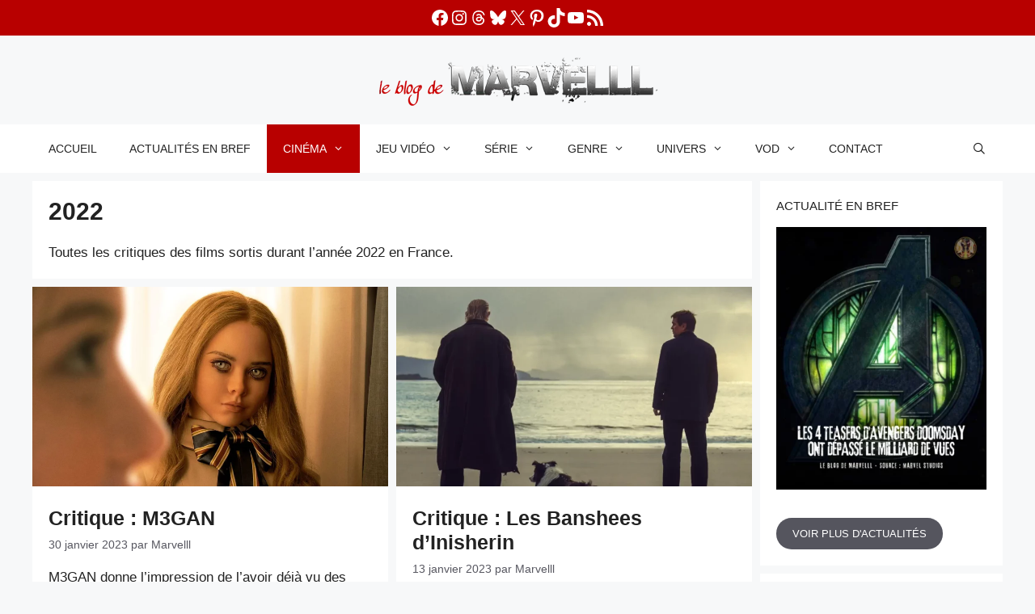

--- FILE ---
content_type: text/html; charset=UTF-8
request_url: https://marvelll.fr/cinema/critique-cinema/critique-cinema-2022/
body_size: 46055
content:
<!DOCTYPE html>
<html lang="fr-FR">
<head><meta charset="UTF-8"><script>if(navigator.userAgent.match(/MSIE|Internet Explorer/i)||navigator.userAgent.match(/Trident\/7\..*?rv:11/i)){var href=document.location.href;if(!href.match(/[?&]nowprocket/)){if(href.indexOf("?")==-1){if(href.indexOf("#")==-1){document.location.href=href+"?nowprocket=1"}else{document.location.href=href.replace("#","?nowprocket=1#")}}else{if(href.indexOf("#")==-1){document.location.href=href+"&nowprocket=1"}else{document.location.href=href.replace("#","&nowprocket=1#")}}}}</script><script>(()=>{class RocketLazyLoadScripts{constructor(){this.v="2.0.4",this.userEvents=["keydown","keyup","mousedown","mouseup","mousemove","mouseover","mouseout","touchmove","touchstart","touchend","touchcancel","wheel","click","dblclick","input"],this.attributeEvents=["onblur","onclick","oncontextmenu","ondblclick","onfocus","onmousedown","onmouseenter","onmouseleave","onmousemove","onmouseout","onmouseover","onmouseup","onmousewheel","onscroll","onsubmit"]}async t(){this.i(),this.o(),/iP(ad|hone)/.test(navigator.userAgent)&&this.h(),this.u(),this.l(this),this.m(),this.k(this),this.p(this),this._(),await Promise.all([this.R(),this.L()]),this.lastBreath=Date.now(),this.S(this),this.P(),this.D(),this.O(),this.M(),await this.C(this.delayedScripts.normal),await this.C(this.delayedScripts.defer),await this.C(this.delayedScripts.async),await this.T(),await this.F(),await this.j(),await this.A(),window.dispatchEvent(new Event("rocket-allScriptsLoaded")),this.everythingLoaded=!0,this.lastTouchEnd&&await new Promise(t=>setTimeout(t,500-Date.now()+this.lastTouchEnd)),this.I(),this.H(),this.U(),this.W()}i(){this.CSPIssue=sessionStorage.getItem("rocketCSPIssue"),document.addEventListener("securitypolicyviolation",t=>{this.CSPIssue||"script-src-elem"!==t.violatedDirective||"data"!==t.blockedURI||(this.CSPIssue=!0,sessionStorage.setItem("rocketCSPIssue",!0))},{isRocket:!0})}o(){window.addEventListener("pageshow",t=>{this.persisted=t.persisted,this.realWindowLoadedFired=!0},{isRocket:!0}),window.addEventListener("pagehide",()=>{this.onFirstUserAction=null},{isRocket:!0})}h(){let t;function e(e){t=e}window.addEventListener("touchstart",e,{isRocket:!0}),window.addEventListener("touchend",function i(o){o.changedTouches[0]&&t.changedTouches[0]&&Math.abs(o.changedTouches[0].pageX-t.changedTouches[0].pageX)<10&&Math.abs(o.changedTouches[0].pageY-t.changedTouches[0].pageY)<10&&o.timeStamp-t.timeStamp<200&&(window.removeEventListener("touchstart",e,{isRocket:!0}),window.removeEventListener("touchend",i,{isRocket:!0}),"INPUT"===o.target.tagName&&"text"===o.target.type||(o.target.dispatchEvent(new TouchEvent("touchend",{target:o.target,bubbles:!0})),o.target.dispatchEvent(new MouseEvent("mouseover",{target:o.target,bubbles:!0})),o.target.dispatchEvent(new PointerEvent("click",{target:o.target,bubbles:!0,cancelable:!0,detail:1,clientX:o.changedTouches[0].clientX,clientY:o.changedTouches[0].clientY})),event.preventDefault()))},{isRocket:!0})}q(t){this.userActionTriggered||("mousemove"!==t.type||this.firstMousemoveIgnored?"keyup"===t.type||"mouseover"===t.type||"mouseout"===t.type||(this.userActionTriggered=!0,this.onFirstUserAction&&this.onFirstUserAction()):this.firstMousemoveIgnored=!0),"click"===t.type&&t.preventDefault(),t.stopPropagation(),t.stopImmediatePropagation(),"touchstart"===this.lastEvent&&"touchend"===t.type&&(this.lastTouchEnd=Date.now()),"click"===t.type&&(this.lastTouchEnd=0),this.lastEvent=t.type,t.composedPath&&t.composedPath()[0].getRootNode()instanceof ShadowRoot&&(t.rocketTarget=t.composedPath()[0]),this.savedUserEvents.push(t)}u(){this.savedUserEvents=[],this.userEventHandler=this.q.bind(this),this.userEvents.forEach(t=>window.addEventListener(t,this.userEventHandler,{passive:!1,isRocket:!0})),document.addEventListener("visibilitychange",this.userEventHandler,{isRocket:!0})}U(){this.userEvents.forEach(t=>window.removeEventListener(t,this.userEventHandler,{passive:!1,isRocket:!0})),document.removeEventListener("visibilitychange",this.userEventHandler,{isRocket:!0}),this.savedUserEvents.forEach(t=>{(t.rocketTarget||t.target).dispatchEvent(new window[t.constructor.name](t.type,t))})}m(){const t="return false",e=Array.from(this.attributeEvents,t=>"data-rocket-"+t),i="["+this.attributeEvents.join("],[")+"]",o="[data-rocket-"+this.attributeEvents.join("],[data-rocket-")+"]",s=(e,i,o)=>{o&&o!==t&&(e.setAttribute("data-rocket-"+i,o),e["rocket"+i]=new Function("event",o),e.setAttribute(i,t))};new MutationObserver(t=>{for(const n of t)"attributes"===n.type&&(n.attributeName.startsWith("data-rocket-")||this.everythingLoaded?n.attributeName.startsWith("data-rocket-")&&this.everythingLoaded&&this.N(n.target,n.attributeName.substring(12)):s(n.target,n.attributeName,n.target.getAttribute(n.attributeName))),"childList"===n.type&&n.addedNodes.forEach(t=>{if(t.nodeType===Node.ELEMENT_NODE)if(this.everythingLoaded)for(const i of[t,...t.querySelectorAll(o)])for(const t of i.getAttributeNames())e.includes(t)&&this.N(i,t.substring(12));else for(const e of[t,...t.querySelectorAll(i)])for(const t of e.getAttributeNames())this.attributeEvents.includes(t)&&s(e,t,e.getAttribute(t))})}).observe(document,{subtree:!0,childList:!0,attributeFilter:[...this.attributeEvents,...e]})}I(){this.attributeEvents.forEach(t=>{document.querySelectorAll("[data-rocket-"+t+"]").forEach(e=>{this.N(e,t)})})}N(t,e){const i=t.getAttribute("data-rocket-"+e);i&&(t.setAttribute(e,i),t.removeAttribute("data-rocket-"+e))}k(t){Object.defineProperty(HTMLElement.prototype,"onclick",{get(){return this.rocketonclick||null},set(e){this.rocketonclick=e,this.setAttribute(t.everythingLoaded?"onclick":"data-rocket-onclick","this.rocketonclick(event)")}})}S(t){function e(e,i){let o=e[i];e[i]=null,Object.defineProperty(e,i,{get:()=>o,set(s){t.everythingLoaded?o=s:e["rocket"+i]=o=s}})}e(document,"onreadystatechange"),e(window,"onload"),e(window,"onpageshow");try{Object.defineProperty(document,"readyState",{get:()=>t.rocketReadyState,set(e){t.rocketReadyState=e},configurable:!0}),document.readyState="loading"}catch(t){console.log("WPRocket DJE readyState conflict, bypassing")}}l(t){this.originalAddEventListener=EventTarget.prototype.addEventListener,this.originalRemoveEventListener=EventTarget.prototype.removeEventListener,this.savedEventListeners=[],EventTarget.prototype.addEventListener=function(e,i,o){o&&o.isRocket||!t.B(e,this)&&!t.userEvents.includes(e)||t.B(e,this)&&!t.userActionTriggered||e.startsWith("rocket-")||t.everythingLoaded?t.originalAddEventListener.call(this,e,i,o):(t.savedEventListeners.push({target:this,remove:!1,type:e,func:i,options:o}),"mouseenter"!==e&&"mouseleave"!==e||t.originalAddEventListener.call(this,e,t.savedUserEvents.push,o))},EventTarget.prototype.removeEventListener=function(e,i,o){o&&o.isRocket||!t.B(e,this)&&!t.userEvents.includes(e)||t.B(e,this)&&!t.userActionTriggered||e.startsWith("rocket-")||t.everythingLoaded?t.originalRemoveEventListener.call(this,e,i,o):t.savedEventListeners.push({target:this,remove:!0,type:e,func:i,options:o})}}J(t,e){this.savedEventListeners=this.savedEventListeners.filter(i=>{let o=i.type,s=i.target||window;return e!==o||t!==s||(this.B(o,s)&&(i.type="rocket-"+o),this.$(i),!1)})}H(){EventTarget.prototype.addEventListener=this.originalAddEventListener,EventTarget.prototype.removeEventListener=this.originalRemoveEventListener,this.savedEventListeners.forEach(t=>this.$(t))}$(t){t.remove?this.originalRemoveEventListener.call(t.target,t.type,t.func,t.options):this.originalAddEventListener.call(t.target,t.type,t.func,t.options)}p(t){let e;function i(e){return t.everythingLoaded?e:e.split(" ").map(t=>"load"===t||t.startsWith("load.")?"rocket-jquery-load":t).join(" ")}function o(o){function s(e){const s=o.fn[e];o.fn[e]=o.fn.init.prototype[e]=function(){return this[0]===window&&t.userActionTriggered&&("string"==typeof arguments[0]||arguments[0]instanceof String?arguments[0]=i(arguments[0]):"object"==typeof arguments[0]&&Object.keys(arguments[0]).forEach(t=>{const e=arguments[0][t];delete arguments[0][t],arguments[0][i(t)]=e})),s.apply(this,arguments),this}}if(o&&o.fn&&!t.allJQueries.includes(o)){const e={DOMContentLoaded:[],"rocket-DOMContentLoaded":[]};for(const t in e)document.addEventListener(t,()=>{e[t].forEach(t=>t())},{isRocket:!0});o.fn.ready=o.fn.init.prototype.ready=function(i){function s(){parseInt(o.fn.jquery)>2?setTimeout(()=>i.bind(document)(o)):i.bind(document)(o)}return"function"==typeof i&&(t.realDomReadyFired?!t.userActionTriggered||t.fauxDomReadyFired?s():e["rocket-DOMContentLoaded"].push(s):e.DOMContentLoaded.push(s)),o([])},s("on"),s("one"),s("off"),t.allJQueries.push(o)}e=o}t.allJQueries=[],o(window.jQuery),Object.defineProperty(window,"jQuery",{get:()=>e,set(t){o(t)}})}P(){const t=new Map;document.write=document.writeln=function(e){const i=document.currentScript,o=document.createRange(),s=i.parentElement;let n=t.get(i);void 0===n&&(n=i.nextSibling,t.set(i,n));const c=document.createDocumentFragment();o.setStart(c,0),c.appendChild(o.createContextualFragment(e)),s.insertBefore(c,n)}}async R(){return new Promise(t=>{this.userActionTriggered?t():this.onFirstUserAction=t})}async L(){return new Promise(t=>{document.addEventListener("DOMContentLoaded",()=>{this.realDomReadyFired=!0,t()},{isRocket:!0})})}async j(){return this.realWindowLoadedFired?Promise.resolve():new Promise(t=>{window.addEventListener("load",t,{isRocket:!0})})}M(){this.pendingScripts=[];this.scriptsMutationObserver=new MutationObserver(t=>{for(const e of t)e.addedNodes.forEach(t=>{"SCRIPT"!==t.tagName||t.noModule||t.isWPRocket||this.pendingScripts.push({script:t,promise:new Promise(e=>{const i=()=>{const i=this.pendingScripts.findIndex(e=>e.script===t);i>=0&&this.pendingScripts.splice(i,1),e()};t.addEventListener("load",i,{isRocket:!0}),t.addEventListener("error",i,{isRocket:!0}),setTimeout(i,1e3)})})})}),this.scriptsMutationObserver.observe(document,{childList:!0,subtree:!0})}async F(){await this.X(),this.pendingScripts.length?(await this.pendingScripts[0].promise,await this.F()):this.scriptsMutationObserver.disconnect()}D(){this.delayedScripts={normal:[],async:[],defer:[]},document.querySelectorAll("script[type$=rocketlazyloadscript]").forEach(t=>{t.hasAttribute("data-rocket-src")?t.hasAttribute("async")&&!1!==t.async?this.delayedScripts.async.push(t):t.hasAttribute("defer")&&!1!==t.defer||"module"===t.getAttribute("data-rocket-type")?this.delayedScripts.defer.push(t):this.delayedScripts.normal.push(t):this.delayedScripts.normal.push(t)})}async _(){await this.L();let t=[];document.querySelectorAll("script[type$=rocketlazyloadscript][data-rocket-src]").forEach(e=>{let i=e.getAttribute("data-rocket-src");if(i&&!i.startsWith("data:")){i.startsWith("//")&&(i=location.protocol+i);try{const o=new URL(i).origin;o!==location.origin&&t.push({src:o,crossOrigin:e.crossOrigin||"module"===e.getAttribute("data-rocket-type")})}catch(t){}}}),t=[...new Map(t.map(t=>[JSON.stringify(t),t])).values()],this.Y(t,"preconnect")}async G(t){if(await this.K(),!0!==t.noModule||!("noModule"in HTMLScriptElement.prototype))return new Promise(e=>{let i;function o(){(i||t).setAttribute("data-rocket-status","executed"),e()}try{if(navigator.userAgent.includes("Firefox/")||""===navigator.vendor||this.CSPIssue)i=document.createElement("script"),[...t.attributes].forEach(t=>{let e=t.nodeName;"type"!==e&&("data-rocket-type"===e&&(e="type"),"data-rocket-src"===e&&(e="src"),i.setAttribute(e,t.nodeValue))}),t.text&&(i.text=t.text),t.nonce&&(i.nonce=t.nonce),i.hasAttribute("src")?(i.addEventListener("load",o,{isRocket:!0}),i.addEventListener("error",()=>{i.setAttribute("data-rocket-status","failed-network"),e()},{isRocket:!0}),setTimeout(()=>{i.isConnected||e()},1)):(i.text=t.text,o()),i.isWPRocket=!0,t.parentNode.replaceChild(i,t);else{const i=t.getAttribute("data-rocket-type"),s=t.getAttribute("data-rocket-src");i?(t.type=i,t.removeAttribute("data-rocket-type")):t.removeAttribute("type"),t.addEventListener("load",o,{isRocket:!0}),t.addEventListener("error",i=>{this.CSPIssue&&i.target.src.startsWith("data:")?(console.log("WPRocket: CSP fallback activated"),t.removeAttribute("src"),this.G(t).then(e)):(t.setAttribute("data-rocket-status","failed-network"),e())},{isRocket:!0}),s?(t.fetchPriority="high",t.removeAttribute("data-rocket-src"),t.src=s):t.src="data:text/javascript;base64,"+window.btoa(unescape(encodeURIComponent(t.text)))}}catch(i){t.setAttribute("data-rocket-status","failed-transform"),e()}});t.setAttribute("data-rocket-status","skipped")}async C(t){const e=t.shift();return e?(e.isConnected&&await this.G(e),this.C(t)):Promise.resolve()}O(){this.Y([...this.delayedScripts.normal,...this.delayedScripts.defer,...this.delayedScripts.async],"preload")}Y(t,e){this.trash=this.trash||[];let i=!0;var o=document.createDocumentFragment();t.forEach(t=>{const s=t.getAttribute&&t.getAttribute("data-rocket-src")||t.src;if(s&&!s.startsWith("data:")){const n=document.createElement("link");n.href=s,n.rel=e,"preconnect"!==e&&(n.as="script",n.fetchPriority=i?"high":"low"),t.getAttribute&&"module"===t.getAttribute("data-rocket-type")&&(n.crossOrigin=!0),t.crossOrigin&&(n.crossOrigin=t.crossOrigin),t.integrity&&(n.integrity=t.integrity),t.nonce&&(n.nonce=t.nonce),o.appendChild(n),this.trash.push(n),i=!1}}),document.head.appendChild(o)}W(){this.trash.forEach(t=>t.remove())}async T(){try{document.readyState="interactive"}catch(t){}this.fauxDomReadyFired=!0;try{await this.K(),this.J(document,"readystatechange"),document.dispatchEvent(new Event("rocket-readystatechange")),await this.K(),document.rocketonreadystatechange&&document.rocketonreadystatechange(),await this.K(),this.J(document,"DOMContentLoaded"),document.dispatchEvent(new Event("rocket-DOMContentLoaded")),await this.K(),this.J(window,"DOMContentLoaded"),window.dispatchEvent(new Event("rocket-DOMContentLoaded"))}catch(t){console.error(t)}}async A(){try{document.readyState="complete"}catch(t){}try{await this.K(),this.J(document,"readystatechange"),document.dispatchEvent(new Event("rocket-readystatechange")),await this.K(),document.rocketonreadystatechange&&document.rocketonreadystatechange(),await this.K(),this.J(window,"load"),window.dispatchEvent(new Event("rocket-load")),await this.K(),window.rocketonload&&window.rocketonload(),await this.K(),this.allJQueries.forEach(t=>t(window).trigger("rocket-jquery-load")),await this.K(),this.J(window,"pageshow");const t=new Event("rocket-pageshow");t.persisted=this.persisted,window.dispatchEvent(t),await this.K(),window.rocketonpageshow&&window.rocketonpageshow({persisted:this.persisted})}catch(t){console.error(t)}}async K(){Date.now()-this.lastBreath>45&&(await this.X(),this.lastBreath=Date.now())}async X(){return document.hidden?new Promise(t=>setTimeout(t)):new Promise(t=>requestAnimationFrame(t))}B(t,e){return e===document&&"readystatechange"===t||(e===document&&"DOMContentLoaded"===t||(e===window&&"DOMContentLoaded"===t||(e===window&&"load"===t||e===window&&"pageshow"===t)))}static run(){(new RocketLazyLoadScripts).t()}}RocketLazyLoadScripts.run()})();</script>
	
	<link rel="dns-prefetch" href="//tracker.wpserveur.net"><meta name='robots' content='index, follow, max-image-preview:large, max-snippet:-1, max-video-preview:-1' />
<meta name="viewport" content="width=device-width, initial-scale=1">
	<!-- This site is optimized with the Yoast SEO plugin v26.7 - https://yoast.com/wordpress/plugins/seo/ -->
	<title>Cinéma - Critique - 2022 - Le blog de Marvelll</title>
<link data-rocket-prefetch href="https://tracker.wpserveur.net" rel="dns-prefetch">
<link data-rocket-prefetch href="https://static.addtoany.com" rel="dns-prefetch">
<link data-rocket-prefetch href="https://www.googletagmanager.com" rel="dns-prefetch">
<link data-rocket-prefetch href="https://3238leblogdemarvelll-1278.kxcdn.com" rel="dns-prefetch">
<link data-rocket-prefetch href="https://stats.wp.com" rel="dns-prefetch">
<link crossorigin data-rocket-preload as="font" href="https://marvelll.fr/wp-content/themes/generatepress/assets/fonts/generatepress.woff2" rel="preload">
<style id="wpr-usedcss">img:is([sizes=auto i],[sizes^="auto," i]){contain-intrinsic-size:3000px 1500px}:root{--wp-block-synced-color:#7a00df;--wp-block-synced-color--rgb:122,0,223;--wp-bound-block-color:var(--wp-block-synced-color);--wp-editor-canvas-background:#ddd;--wp-admin-theme-color:#007cba;--wp-admin-theme-color--rgb:0,124,186;--wp-admin-theme-color-darker-10:#006ba1;--wp-admin-theme-color-darker-10--rgb:0,107,160.5;--wp-admin-theme-color-darker-20:#005a87;--wp-admin-theme-color-darker-20--rgb:0,90,135;--wp-admin-border-width-focus:2px}@media (min-resolution:192dpi){:root{--wp-admin-border-width-focus:1.5px}}.wp-element-button{cursor:pointer}:root{--wp--preset--font-size--normal:16px;--wp--preset--font-size--huge:42px}.aligncenter{clear:both}.screen-reader-text{border:0;clip-path:inset(50%);height:1px;margin:-1px;overflow:hidden;padding:0;position:absolute;width:1px;word-wrap:normal!important}.screen-reader-text:focus{background-color:#ddd;clip-path:none;color:#444;display:block;font-size:1em;height:auto;left:5px;line-height:normal;padding:15px 23px 14px;text-decoration:none;top:5px;width:auto;z-index:100000}html :where(.has-border-color){border-style:solid}html :where([style*=border-top-color]){border-top-style:solid}html :where([style*=border-right-color]){border-right-style:solid}html :where([style*=border-bottom-color]){border-bottom-style:solid}html :where([style*=border-left-color]){border-left-style:solid}html :where([style*=border-width]){border-style:solid}html :where([style*=border-top-width]){border-top-style:solid}html :where([style*=border-right-width]){border-right-style:solid}html :where([style*=border-bottom-width]){border-bottom-style:solid}html :where([style*=border-left-width]){border-left-style:solid}html :where(img[class*=wp-image-]){height:auto;max-width:100%}:where(figure){margin:0 0 1em}html :where(.is-position-sticky){--wp-admin--admin-bar--position-offset:var(--wp-admin--admin-bar--height,0px)}@media screen and (max-width:600px){html :where(.is-position-sticky){--wp-admin--admin-bar--position-offset:0px}}.wp-block-button__link{align-content:center;box-sizing:border-box;cursor:pointer;display:inline-block;height:100%;text-align:center;word-break:break-word}.wp-block-button__link.aligncenter{text-align:center}:where(.wp-block-button__link){border-radius:9999px;box-shadow:none;padding:calc(.667em + 2px) calc(1.333em + 2px);text-decoration:none}.wp-block-button.no-border-radius,.wp-block-button__link.no-border-radius{border-radius:0!important}:root :where(.wp-block-button .wp-block-button__link.is-style-outline),:root :where(.wp-block-button.is-style-outline>.wp-block-button__link){border:2px solid;padding:.667em 1.333em}:root :where(.wp-block-button .wp-block-button__link.is-style-outline:not(.has-text-color)),:root :where(.wp-block-button.is-style-outline>.wp-block-button__link:not(.has-text-color)){color:currentColor}:root :where(.wp-block-button .wp-block-button__link.is-style-outline:not(.has-background)),:root :where(.wp-block-button.is-style-outline>.wp-block-button__link:not(.has-background)){background-color:initial;background-image:none}.wp-block-image>a,.wp-block-image>figure>a{display:inline-block}.wp-block-image img{box-sizing:border-box;height:auto;max-width:100%;vertical-align:bottom}.wp-block-image[style*=border-radius] img,.wp-block-image[style*=border-radius]>a{border-radius:inherit}.wp-block-image.aligncenter{text-align:center}.wp-block-image .aligncenter,.wp-block-image.aligncenter{display:table}.wp-block-image .aligncenter{margin-left:auto;margin-right:auto}.wp-block-image :where(figcaption){margin-bottom:1em;margin-top:.5em}:root :where(.wp-block-image.is-style-rounded img,.wp-block-image .is-style-rounded img){border-radius:9999px}.wp-block-image figure{margin:0}@keyframes show-content-image{0%{visibility:hidden}99%{visibility:hidden}to{visibility:visible}}ol.wp-block-latest-comments{box-sizing:border-box;margin-left:0}:where(.wp-block-latest-comments:not([style*=line-height] .wp-block-latest-comments__comment)){line-height:1.1}:where(.wp-block-latest-comments:not([style*=line-height] .wp-block-latest-comments__comment-excerpt p)){line-height:1.8}.has-dates :where(.wp-block-latest-comments:not([style*=line-height])),.has-excerpts :where(.wp-block-latest-comments:not([style*=line-height])){line-height:1.5}.wp-block-latest-comments .wp-block-latest-comments{padding-left:0}.wp-block-latest-comments__comment{list-style:none;margin-bottom:1em}.has-avatars .wp-block-latest-comments__comment{list-style:none;min-height:2.25em}.has-avatars .wp-block-latest-comments__comment .wp-block-latest-comments__comment-excerpt,.has-avatars .wp-block-latest-comments__comment .wp-block-latest-comments__comment-meta{margin-left:3.25em}.wp-block-latest-comments__comment-excerpt p{font-size:.875em;margin:.36em 0 1.4em}.wp-block-latest-comments__comment-date{display:block;font-size:.75em}.wp-block-latest-comments .avatar,.wp-block-latest-comments__comment-avatar{border-radius:1.5em;display:block;float:left;height:2.5em;margin-right:.75em;width:2.5em}.wp-block-latest-comments[style*=font-size] a{font-size:inherit}ol,ul{box-sizing:border-box}:root :where(.wp-block-list.has-background){padding:1.25em 2.375em}.wp-block-buttons{box-sizing:border-box}.wp-block-buttons>.wp-block-button{display:inline-block;margin:0}.wp-block-buttons.is-content-justification-center{justify-content:center}.wp-block-buttons.aligncenter{text-align:center}.wp-block-buttons:not(.is-content-justification-space-between,.is-content-justification-right,.is-content-justification-left,.is-content-justification-center) .wp-block-button.aligncenter{margin-left:auto;margin-right:auto;width:100%}.wp-block-buttons .wp-block-button__link{width:100%}.wp-block-button.aligncenter{text-align:center}.wp-block-group{box-sizing:border-box}:where(.wp-block-group.wp-block-group-is-layout-constrained){position:relative}.wp-block-social-links{background:0 0;box-sizing:border-box;margin-left:0;padding-left:0;padding-right:0;text-indent:0}.wp-block-social-links .wp-social-link a,.wp-block-social-links .wp-social-link a:hover{border-bottom:0;box-shadow:none;text-decoration:none}.wp-block-social-links .wp-social-link svg{height:1em;width:1em}.wp-block-social-links .wp-social-link span:not(.screen-reader-text){font-size:.65em;margin-left:.5em;margin-right:.5em}.wp-block-social-links,.wp-block-social-links.has-normal-icon-size{font-size:24px}.wp-block-social-links.aligncenter{display:flex;justify-content:center}.wp-block-social-link{border-radius:9999px;display:block}@media not (prefers-reduced-motion){.wp-block-image img.hide{visibility:hidden}.wp-block-image img.show{animation:.4s show-content-image}.wp-block-social-link{transition:transform .1s ease}}.wp-block-social-link{height:auto}.wp-block-social-link a{align-items:center;display:flex;line-height:0}.wp-block-social-link:hover{transform:scale(1.1)}.wp-block-social-links .wp-block-social-link.wp-social-link{display:inline-block;margin:0;padding:0}.wp-block-social-links .wp-block-social-link.wp-social-link .wp-block-social-link-anchor,.wp-block-social-links .wp-block-social-link.wp-social-link .wp-block-social-link-anchor svg,.wp-block-social-links .wp-block-social-link.wp-social-link .wp-block-social-link-anchor:active,.wp-block-social-links .wp-block-social-link.wp-social-link .wp-block-social-link-anchor:hover,.wp-block-social-links .wp-block-social-link.wp-social-link .wp-block-social-link-anchor:visited{color:currentColor;fill:currentColor}:where(.wp-block-social-links:not(.is-style-logos-only)) .wp-social-link{background-color:#f0f0f0;color:#444}:where(.wp-block-social-links:not(.is-style-logos-only)) .wp-social-link-amazon{background-color:#f90;color:#fff}:where(.wp-block-social-links:not(.is-style-logos-only)) .wp-social-link-bandcamp{background-color:#1ea0c3;color:#fff}:where(.wp-block-social-links:not(.is-style-logos-only)) .wp-social-link-behance{background-color:#0757fe;color:#fff}:where(.wp-block-social-links:not(.is-style-logos-only)) .wp-social-link-bluesky{background-color:#0a7aff;color:#fff}:where(.wp-block-social-links:not(.is-style-logos-only)) .wp-social-link-codepen{background-color:#1e1f26;color:#fff}:where(.wp-block-social-links:not(.is-style-logos-only)) .wp-social-link-deviantart{background-color:#02e49b;color:#fff}:where(.wp-block-social-links:not(.is-style-logos-only)) .wp-social-link-discord{background-color:#5865f2;color:#fff}:where(.wp-block-social-links:not(.is-style-logos-only)) .wp-social-link-dribbble{background-color:#e94c89;color:#fff}:where(.wp-block-social-links:not(.is-style-logos-only)) .wp-social-link-dropbox{background-color:#4280ff;color:#fff}:where(.wp-block-social-links:not(.is-style-logos-only)) .wp-social-link-etsy{background-color:#f45800;color:#fff}:where(.wp-block-social-links:not(.is-style-logos-only)) .wp-social-link-facebook{background-color:#0866ff;color:#fff}:where(.wp-block-social-links:not(.is-style-logos-only)) .wp-social-link-fivehundredpx{background-color:#000;color:#fff}:where(.wp-block-social-links:not(.is-style-logos-only)) .wp-social-link-flickr{background-color:#0461dd;color:#fff}:where(.wp-block-social-links:not(.is-style-logos-only)) .wp-social-link-foursquare{background-color:#e65678;color:#fff}:where(.wp-block-social-links:not(.is-style-logos-only)) .wp-social-link-github{background-color:#24292d;color:#fff}:where(.wp-block-social-links:not(.is-style-logos-only)) .wp-social-link-goodreads{background-color:#eceadd;color:#382110}:where(.wp-block-social-links:not(.is-style-logos-only)) .wp-social-link-google{background-color:#ea4434;color:#fff}:where(.wp-block-social-links:not(.is-style-logos-only)) .wp-social-link-gravatar{background-color:#1d4fc4;color:#fff}:where(.wp-block-social-links:not(.is-style-logos-only)) .wp-social-link-instagram{background-color:#f00075;color:#fff}:where(.wp-block-social-links:not(.is-style-logos-only)) .wp-social-link-lastfm{background-color:#e21b24;color:#fff}:where(.wp-block-social-links:not(.is-style-logos-only)) .wp-social-link-linkedin{background-color:#0d66c2;color:#fff}:where(.wp-block-social-links:not(.is-style-logos-only)) .wp-social-link-mastodon{background-color:#3288d4;color:#fff}:where(.wp-block-social-links:not(.is-style-logos-only)) .wp-social-link-medium{background-color:#000;color:#fff}:where(.wp-block-social-links:not(.is-style-logos-only)) .wp-social-link-meetup{background-color:#f6405f;color:#fff}:where(.wp-block-social-links:not(.is-style-logos-only)) .wp-social-link-patreon{background-color:#000;color:#fff}:where(.wp-block-social-links:not(.is-style-logos-only)) .wp-social-link-pinterest{background-color:#e60122;color:#fff}:where(.wp-block-social-links:not(.is-style-logos-only)) .wp-social-link-pocket{background-color:#ef4155;color:#fff}:where(.wp-block-social-links:not(.is-style-logos-only)) .wp-social-link-reddit{background-color:#ff4500;color:#fff}:where(.wp-block-social-links:not(.is-style-logos-only)) .wp-social-link-skype{background-color:#0478d7;color:#fff}:where(.wp-block-social-links:not(.is-style-logos-only)) .wp-social-link-snapchat{background-color:#fefc00;color:#fff;stroke:#000}:where(.wp-block-social-links:not(.is-style-logos-only)) .wp-social-link-soundcloud{background-color:#ff5600;color:#fff}:where(.wp-block-social-links:not(.is-style-logos-only)) .wp-social-link-spotify{background-color:#1bd760;color:#fff}:where(.wp-block-social-links:not(.is-style-logos-only)) .wp-social-link-telegram{background-color:#2aabee;color:#fff}:where(.wp-block-social-links:not(.is-style-logos-only)) .wp-social-link-threads{background-color:#000;color:#fff}:where(.wp-block-social-links:not(.is-style-logos-only)) .wp-social-link-tiktok{background-color:#000;color:#fff}:where(.wp-block-social-links:not(.is-style-logos-only)) .wp-social-link-tumblr{background-color:#011835;color:#fff}:where(.wp-block-social-links:not(.is-style-logos-only)) .wp-social-link-twitch{background-color:#6440a4;color:#fff}:where(.wp-block-social-links:not(.is-style-logos-only)) .wp-social-link-twitter{background-color:#1da1f2;color:#fff}:where(.wp-block-social-links:not(.is-style-logos-only)) .wp-social-link-vimeo{background-color:#1eb7ea;color:#fff}:where(.wp-block-social-links:not(.is-style-logos-only)) .wp-social-link-vk{background-color:#4680c2;color:#fff}:where(.wp-block-social-links:not(.is-style-logos-only)) .wp-social-link-wordpress{background-color:#3499cd;color:#fff}:where(.wp-block-social-links:not(.is-style-logos-only)) .wp-social-link-whatsapp{background-color:#25d366;color:#fff}:where(.wp-block-social-links:not(.is-style-logos-only)) .wp-social-link-x{background-color:#000;color:#fff}:where(.wp-block-social-links:not(.is-style-logos-only)) .wp-social-link-yelp{background-color:#d32422;color:#fff}:where(.wp-block-social-links:not(.is-style-logos-only)) .wp-social-link-youtube{background-color:red;color:#fff}:where(.wp-block-social-links.is-style-logos-only) .wp-social-link{background:0 0}:where(.wp-block-social-links.is-style-logos-only) .wp-social-link svg{height:1.25em;width:1.25em}:where(.wp-block-social-links.is-style-logos-only) .wp-social-link-amazon{color:#f90}:where(.wp-block-social-links.is-style-logos-only) .wp-social-link-bandcamp{color:#1ea0c3}:where(.wp-block-social-links.is-style-logos-only) .wp-social-link-behance{color:#0757fe}:where(.wp-block-social-links.is-style-logos-only) .wp-social-link-bluesky{color:#0a7aff}:where(.wp-block-social-links.is-style-logos-only) .wp-social-link-codepen{color:#1e1f26}:where(.wp-block-social-links.is-style-logos-only) .wp-social-link-deviantart{color:#02e49b}:where(.wp-block-social-links.is-style-logos-only) .wp-social-link-discord{color:#5865f2}:where(.wp-block-social-links.is-style-logos-only) .wp-social-link-dribbble{color:#e94c89}:where(.wp-block-social-links.is-style-logos-only) .wp-social-link-dropbox{color:#4280ff}:where(.wp-block-social-links.is-style-logos-only) .wp-social-link-etsy{color:#f45800}:where(.wp-block-social-links.is-style-logos-only) .wp-social-link-facebook{color:#0866ff}:where(.wp-block-social-links.is-style-logos-only) .wp-social-link-fivehundredpx{color:#000}:where(.wp-block-social-links.is-style-logos-only) .wp-social-link-flickr{color:#0461dd}:where(.wp-block-social-links.is-style-logos-only) .wp-social-link-foursquare{color:#e65678}:where(.wp-block-social-links.is-style-logos-only) .wp-social-link-github{color:#24292d}:where(.wp-block-social-links.is-style-logos-only) .wp-social-link-goodreads{color:#382110}:where(.wp-block-social-links.is-style-logos-only) .wp-social-link-google{color:#ea4434}:where(.wp-block-social-links.is-style-logos-only) .wp-social-link-gravatar{color:#1d4fc4}:where(.wp-block-social-links.is-style-logos-only) .wp-social-link-instagram{color:#f00075}:where(.wp-block-social-links.is-style-logos-only) .wp-social-link-lastfm{color:#e21b24}:where(.wp-block-social-links.is-style-logos-only) .wp-social-link-linkedin{color:#0d66c2}:where(.wp-block-social-links.is-style-logos-only) .wp-social-link-mastodon{color:#3288d4}:where(.wp-block-social-links.is-style-logos-only) .wp-social-link-medium{color:#000}:where(.wp-block-social-links.is-style-logos-only) .wp-social-link-meetup{color:#f6405f}:where(.wp-block-social-links.is-style-logos-only) .wp-social-link-patreon{color:#000}:where(.wp-block-social-links.is-style-logos-only) .wp-social-link-pinterest{color:#e60122}:where(.wp-block-social-links.is-style-logos-only) .wp-social-link-pocket{color:#ef4155}:where(.wp-block-social-links.is-style-logos-only) .wp-social-link-reddit{color:#ff4500}:where(.wp-block-social-links.is-style-logos-only) .wp-social-link-skype{color:#0478d7}:where(.wp-block-social-links.is-style-logos-only) .wp-social-link-snapchat{color:#fff;stroke:#000}:where(.wp-block-social-links.is-style-logos-only) .wp-social-link-soundcloud{color:#ff5600}:where(.wp-block-social-links.is-style-logos-only) .wp-social-link-spotify{color:#1bd760}:where(.wp-block-social-links.is-style-logos-only) .wp-social-link-telegram{color:#2aabee}:where(.wp-block-social-links.is-style-logos-only) .wp-social-link-threads{color:#000}:where(.wp-block-social-links.is-style-logos-only) .wp-social-link-tiktok{color:#000}:where(.wp-block-social-links.is-style-logos-only) .wp-social-link-tumblr{color:#011835}:where(.wp-block-social-links.is-style-logos-only) .wp-social-link-twitch{color:#6440a4}:where(.wp-block-social-links.is-style-logos-only) .wp-social-link-twitter{color:#1da1f2}:where(.wp-block-social-links.is-style-logos-only) .wp-social-link-vimeo{color:#1eb7ea}:where(.wp-block-social-links.is-style-logos-only) .wp-social-link-vk{color:#4680c2}:where(.wp-block-social-links.is-style-logos-only) .wp-social-link-whatsapp{color:#25d366}:where(.wp-block-social-links.is-style-logos-only) .wp-social-link-wordpress{color:#3499cd}:where(.wp-block-social-links.is-style-logos-only) .wp-social-link-x{color:#000}:where(.wp-block-social-links.is-style-logos-only) .wp-social-link-yelp{color:#d32422}:where(.wp-block-social-links.is-style-logos-only) .wp-social-link-youtube{color:red}:root :where(.wp-block-social-links .wp-social-link a){padding:.25em}:root :where(.wp-block-social-links.is-style-logos-only .wp-social-link a){padding:0}:root :where(.wp-block-social-links.is-style-pill-shape .wp-social-link a){padding-left:.6666666667em;padding-right:.6666666667em}:root{--wp--preset--aspect-ratio--square:1;--wp--preset--aspect-ratio--4-3:4/3;--wp--preset--aspect-ratio--3-4:3/4;--wp--preset--aspect-ratio--3-2:3/2;--wp--preset--aspect-ratio--2-3:2/3;--wp--preset--aspect-ratio--16-9:16/9;--wp--preset--aspect-ratio--9-16:9/16;--wp--preset--color--black:#000000;--wp--preset--color--cyan-bluish-gray:#abb8c3;--wp--preset--color--white:#ffffff;--wp--preset--color--pale-pink:#f78da7;--wp--preset--color--vivid-red:#cf2e2e;--wp--preset--color--luminous-vivid-orange:#ff6900;--wp--preset--color--luminous-vivid-amber:#fcb900;--wp--preset--color--light-green-cyan:#7bdcb5;--wp--preset--color--vivid-green-cyan:#00d084;--wp--preset--color--pale-cyan-blue:#8ed1fc;--wp--preset--color--vivid-cyan-blue:#0693e3;--wp--preset--color--vivid-purple:#9b51e0;--wp--preset--color--contrast:var(--contrast);--wp--preset--color--contrast-2:var(--contrast-2);--wp--preset--color--contrast-3:var(--contrast-3);--wp--preset--color--base:var(--base);--wp--preset--color--base-2:var(--base-2);--wp--preset--color--base-3:var(--base-3);--wp--preset--color--accent:var(--accent);--wp--preset--color--global-color-8:var(--global-color-8);--wp--preset--color--global-color-9:var(--global-color-9);--wp--preset--color--text-menu:var(--text-menu);--wp--preset--gradient--vivid-cyan-blue-to-vivid-purple:linear-gradient(135deg,rgb(6, 147, 227) 0%,rgb(155, 81, 224) 100%);--wp--preset--gradient--light-green-cyan-to-vivid-green-cyan:linear-gradient(135deg,rgb(122, 220, 180) 0%,rgb(0, 208, 130) 100%);--wp--preset--gradient--luminous-vivid-amber-to-luminous-vivid-orange:linear-gradient(135deg,rgb(252, 185, 0) 0%,rgb(255, 105, 0) 100%);--wp--preset--gradient--luminous-vivid-orange-to-vivid-red:linear-gradient(135deg,rgb(255, 105, 0) 0%,rgb(207, 46, 46) 100%);--wp--preset--gradient--very-light-gray-to-cyan-bluish-gray:linear-gradient(135deg,rgb(238, 238, 238) 0%,rgb(169, 184, 195) 100%);--wp--preset--gradient--cool-to-warm-spectrum:linear-gradient(135deg,rgb(74, 234, 220) 0%,rgb(151, 120, 209) 20%,rgb(207, 42, 186) 40%,rgb(238, 44, 130) 60%,rgb(251, 105, 98) 80%,rgb(254, 248, 76) 100%);--wp--preset--gradient--blush-light-purple:linear-gradient(135deg,rgb(255, 206, 236) 0%,rgb(152, 150, 240) 100%);--wp--preset--gradient--blush-bordeaux:linear-gradient(135deg,rgb(254, 205, 165) 0%,rgb(254, 45, 45) 50%,rgb(107, 0, 62) 100%);--wp--preset--gradient--luminous-dusk:linear-gradient(135deg,rgb(255, 203, 112) 0%,rgb(199, 81, 192) 50%,rgb(65, 88, 208) 100%);--wp--preset--gradient--pale-ocean:linear-gradient(135deg,rgb(255, 245, 203) 0%,rgb(182, 227, 212) 50%,rgb(51, 167, 181) 100%);--wp--preset--gradient--electric-grass:linear-gradient(135deg,rgb(202, 248, 128) 0%,rgb(113, 206, 126) 100%);--wp--preset--gradient--midnight:linear-gradient(135deg,rgb(2, 3, 129) 0%,rgb(40, 116, 252) 100%);--wp--preset--font-size--small:13px;--wp--preset--font-size--medium:20px;--wp--preset--font-size--large:36px;--wp--preset--font-size--x-large:42px;--wp--preset--spacing--20:0.44rem;--wp--preset--spacing--30:0.67rem;--wp--preset--spacing--40:1rem;--wp--preset--spacing--50:1.5rem;--wp--preset--spacing--60:2.25rem;--wp--preset--spacing--70:3.38rem;--wp--preset--spacing--80:5.06rem;--wp--preset--shadow--natural:6px 6px 9px rgba(0, 0, 0, .2);--wp--preset--shadow--deep:12px 12px 50px rgba(0, 0, 0, .4);--wp--preset--shadow--sharp:6px 6px 0px rgba(0, 0, 0, .2);--wp--preset--shadow--outlined:6px 6px 0px -3px rgb(255, 255, 255),6px 6px rgb(0, 0, 0);--wp--preset--shadow--crisp:6px 6px 0px rgb(0, 0, 0)}:where(.is-layout-flex){gap:.5em}:where(.is-layout-grid){gap:.5em}body .is-layout-flex{display:flex}.is-layout-flex{flex-wrap:wrap;align-items:center}.is-layout-flex>:is(*,div){margin:0}:where(.wp-block-columns.is-layout-flex){gap:2em}:where(.wp-block-columns.is-layout-grid){gap:2em}:where(.wp-block-post-template.is-layout-flex){gap:1.25em}:where(.wp-block-post-template.is-layout-grid){gap:1.25em}.wp-container-core-social-links-is-layout-7c17ba18{flex-wrap:nowrap;justify-content:center}.wp-block-button__link{color:#fff;background-color:#32373c;border-radius:9999px;box-shadow:none;text-decoration:none;padding:calc(.667em + 2px) calc(1.333em + 2px);font-size:1.125em}.top-bar{font-weight:400;text-transform:none;font-size:13px}.top-bar .inside-top-bar{display:flex;align-items:center;flex-wrap:wrap}.top-bar .inside-top-bar .widget{padding:0;display:inline-block;margin-bottom:0}.top-bar .widget-title{display:none}.top-bar .widget{margin:0 10px}.inside-top-bar{padding:10px 40px}div.top-bar .widget{margin-bottom:0}.top-bar-align-center .widget:first-child{margin-left:auto}.top-bar-align-center .widget:last-child{margin-right:auto}.top-bar-align-center .widget:not(:first-child):not(:last-child){margin:0 5px}.site-footer:not(.footer-bar-active) .copyright-bar{margin:0 auto}@media (max-width:768px){.top-bar .inside-top-bar{justify-content:center}.top-bar .inside-top-bar>.widget{order:1;margin:0 10px}.top-bar .inside-top-bar:first-child{margin-left:auto}.top-bar .inside-top-bar:last-child{margin-right:auto}.top-bar-align-center{text-align:center}}body,dl,dt,fieldset,figure,h1,h2,html,iframe,legend,li,ol,p,textarea,ul{margin:0;padding:0;border:0}html{font-family:sans-serif;-webkit-text-size-adjust:100%;-ms-text-size-adjust:100%;-webkit-font-smoothing:antialiased;-moz-osx-font-smoothing:grayscale}main{display:block}progress{vertical-align:baseline}html{box-sizing:border-box}*,::after,::before{box-sizing:inherit}button,input,optgroup,select,textarea{font-family:inherit;font-size:100%;margin:0}[type=search]{-webkit-appearance:textfield;outline-offset:-2px}[type=search]::-webkit-search-decoration{-webkit-appearance:none}::-moz-focus-inner{border-style:none;padding:0}body,button,input,select,textarea{font-family:-apple-system,system-ui,BlinkMacSystemFont,"Segoe UI",Helvetica,Arial,sans-serif,"Apple Color Emoji","Segoe UI Emoji","Segoe UI Symbol";font-weight:400;text-transform:none;font-size:17px;line-height:1.5}p{margin-bottom:1.5em}h1,h2{font-family:inherit;font-size:100%;font-style:inherit;font-weight:inherit}table{border:1px solid rgba(0,0,0,.1)}table{border-collapse:separate;border-spacing:0;border-width:1px 0 0 1px;margin:0 0 1.5em;width:100%}fieldset{padding:0;border:0;min-width:inherit}fieldset legend{padding:0;margin-bottom:1.5em}h1{font-size:42px;margin-bottom:20px;line-height:1.2em;font-weight:400;text-transform:none}h2{font-size:35px;margin-bottom:20px;line-height:1.2em;font-weight:400;text-transform:none}ol,ul{margin:0 0 1.5em 3em}ul{list-style:disc}ol{list-style:decimal}li>ol,li>ul{margin-bottom:0;margin-left:1.5em}dt{font-weight:700}em{font-style:italic}address{margin:0 0 1.5em}code,tt{font:15px Monaco,Consolas,"Andale Mono","DejaVu Sans Mono",monospace}figure{margin:0}table{margin:0 0 1.5em;width:100%}img{height:auto;max-width:100%}button,input[type=button],input[type=submit]{background:#55555e;color:#fff;border:1px solid transparent;cursor:pointer;-webkit-appearance:button;padding:10px 20px}input[type=email],input[type=number],input[type=password],input[type=search],input[type=text],input[type=url],select,textarea{border:1px solid;border-radius:0;padding:10px 15px;max-width:100%}textarea{width:100%}a,button,input{transition:color .1s ease-in-out,background-color .1s ease-in-out}a{text-decoration:none}.button,.wp-block-button .wp-block-button__link{padding:10px 20px;display:inline-block}.wp-block-button .wp-block-button__link{font-size:inherit;line-height:inherit}.using-mouse :focus{outline:0}.using-mouse ::-moz-focus-inner{border:0}.aligncenter{clear:both;display:block;margin:0 auto}.size-large,.size-medium{max-width:100%;height:auto}.screen-reader-text{border:0;clip:rect(1px,1px,1px,1px);clip-path:inset(50%);height:1px;margin:-1px;overflow:hidden;padding:0;position:absolute!important;width:1px;word-wrap:normal!important}.screen-reader-text:focus{background-color:#f1f1f1;border-radius:3px;box-shadow:0 0 2px 2px rgba(0,0,0,.6);clip:auto!important;clip-path:none;color:#21759b;display:block;font-size:.875rem;font-weight:700;height:auto;left:5px;line-height:normal;padding:15px 23px 14px;text-decoration:none;top:5px;width:auto;z-index:100000}#primary[tabindex="-1"]:focus{outline:0}.main-navigation{z-index:100;padding:0;clear:both;display:block}.main-navigation a{display:block;text-decoration:none;font-weight:400;text-transform:none;font-size:15px}.main-navigation ul{list-style:none;margin:0;padding-left:0}.main-navigation .main-nav ul li a{padding-left:20px;padding-right:20px;line-height:60px}.inside-navigation{position:relative}.main-navigation .inside-navigation{display:flex;align-items:center;flex-wrap:wrap;justify-content:space-between}.main-navigation .main-nav>ul{display:flex;flex-wrap:wrap;align-items:center}.main-navigation li{position:relative}.main-navigation .menu-bar-items{display:flex;align-items:center;font-size:15px}.main-navigation .menu-bar-items a{color:inherit}.main-navigation .menu-bar-item{position:relative}.main-navigation .menu-bar-item.search-item{z-index:20}.main-navigation .menu-bar-item>a{padding-left:20px;padding-right:20px;line-height:60px}.sidebar .main-navigation .main-nav{flex-basis:100%}.sidebar .main-navigation .main-nav>ul{flex-direction:column}.sidebar .main-navigation .menu-bar-items{margin:0 auto}.sidebar .main-navigation .menu-bar-items .search-item{order:10}.main-navigation ul ul{display:block;box-shadow:1px 1px 0 rgba(0,0,0,.1);float:left;position:absolute;left:-99999px;opacity:0;z-index:99999;width:200px;text-align:left;top:auto;transition:opacity 80ms linear;transition-delay:0s;pointer-events:none;height:0;overflow:hidden}.main-navigation ul ul a{display:block}.main-navigation ul ul li{width:100%}.main-navigation .main-nav ul ul li a{line-height:normal;padding:10px 20px;font-size:14px}.main-navigation .main-nav ul li.menu-item-has-children>a{padding-right:0;position:relative}.main-navigation.sub-menu-left ul ul{box-shadow:-1px 1px 0 rgba(0,0,0,.1)}.main-navigation.sub-menu-left .sub-menu{right:0}.main-navigation:not(.toggled) ul li.sfHover>ul,.main-navigation:not(.toggled) ul li:hover>ul{left:auto;opacity:1;transition-delay:150ms;pointer-events:auto;height:auto;overflow:visible}.main-navigation:not(.toggled) ul ul li.sfHover>ul,.main-navigation:not(.toggled) ul ul li:hover>ul{left:100%;top:0}.main-navigation.sub-menu-left:not(.toggled) ul ul li.sfHover>ul,.main-navigation.sub-menu-left:not(.toggled) ul ul li:hover>ul{right:100%;left:auto}.menu-item-has-children .dropdown-menu-toggle{display:inline-block;height:100%;clear:both;padding-right:20px;padding-left:10px}.menu-item-has-children ul .dropdown-menu-toggle{padding-top:10px;padding-bottom:10px;margin-top:-10px}.sidebar .menu-item-has-children .dropdown-menu-toggle,nav ul ul .menu-item-has-children .dropdown-menu-toggle{float:right}.widget-area .main-navigation li{float:none;display:block;width:100%;padding:0;margin:0}.sidebar .main-navigation.sub-menu-right ul li.sfHover ul,.sidebar .main-navigation.sub-menu-right ul li:hover ul{top:0;left:100%}.paging-navigation .nav-previous{display:none}.paging-navigation .nav-links>*{padding:0 5px}.paging-navigation .nav-links .current{font-weight:700}.nav-links>:first-child{padding-left:0}.site-header{position:relative}.inside-header{padding:20px 40px}.site-logo{display:inline-block;max-width:100%}.site-header .header-image{vertical-align:middle}.inside-header{display:flex;align-items:center}.header-aligned-center:not([class*=nav-float-]) .inside-header{justify-content:center;flex-direction:column;text-align:center}.header-aligned-center:not([class*=nav-float-]) .inside-header>:not(:first-child){margin-top:1em}.posted-on .updated{display:none}.byline,.entry-header .cat-links,.entry-header .comments-link{display:inline}footer.entry-meta .byline,footer.entry-meta .posted-on{display:block}.entry-summary:not(:first-child){margin-top:2em}.entry-header,.site-content{word-wrap:break-word}.entry-title{margin-bottom:0}.author .page-header .page-title{display:flex;align-items:center}.author .page-header .avatar{margin-right:20px}.page-header>:last-child{margin-bottom:0}.entry-meta{font-size:85%;margin-top:.5em;line-height:1.5}footer.entry-meta{margin-top:2em}.cat-links,.comments-link{display:block}.entry-summary>p:last-child,.taxonomy-description p:last-child{margin-bottom:0}iframe,object{max-width:100%}.widget-area .widget{padding:40px}.widget select{max-width:100%}.sidebar .widget :last-child{margin-bottom:0}.widget-title{margin-bottom:30px;font-size:20px;line-height:1.5;font-weight:400;text-transform:none}.widget ol,.widget ul{margin:0}.widget .search-field{width:100%}.widget .search-form{display:flex}.sidebar .widget:last-child{margin-bottom:0}.widget ul li{list-style-type:none;position:relative;margin-bottom:.5em}.widget ul li ul{margin-left:1em;margin-top:.5em}.site-content{display:flex}.grid-container{margin-left:auto;margin-right:auto;max-width:1200px}.page-header,.sidebar .widget,.site-main>*{margin-bottom:20px}.separate-containers .inside-article,.separate-containers .page-header,.separate-containers .paging-navigation{padding:40px}.separate-containers .site-main{margin:20px}.separate-containers.right-sidebar .site-main{margin-left:0}.separate-containers .inside-right-sidebar{margin-top:20px;margin-bottom:20px}.widget-area .main-navigation{margin-bottom:20px}.separate-containers .site-main>:last-child{margin-bottom:0}.sidebar .grid-container{max-width:100%;width:100%}.inside-site-info{display:flex;align-items:center;justify-content:center;padding:20px 40px}.site-info{text-align:center;font-size:15px}.post-image:not(:first-child){margin-top:2em}.close-search .icon-search svg:first-child,.toggled .icon-menu-bars svg:first-child{display:none}.close-search .icon-search svg:nth-child(2),.toggled .icon-menu-bars svg:nth-child(2){display:block}.container.grid-container{width:auto}.menu-toggle,.sidebar-nav-mobile{display:none}.menu-toggle{padding:0 20px;line-height:60px;margin:0;font-weight:400;text-transform:none;font-size:15px;cursor:pointer}.menu-toggle .mobile-menu{padding-left:3px}.menu-toggle .mobile-menu:empty{display:none}button.menu-toggle{background-color:transparent;flex-grow:1;border:0;text-align:center}button.menu-toggle:active,button.menu-toggle:focus,button.menu-toggle:hover{background-color:transparent}.has-menu-bar-items button.menu-toggle{flex-grow:0}nav.toggled ul ul.sub-menu{width:100%}.toggled .menu-item-has-children .dropdown-menu-toggle{padding-left:20px}.main-navigation.toggled .main-nav{flex-basis:100%;order:3}.main-navigation.toggled .main-nav>ul{display:block}.main-navigation.toggled .main-nav li{width:100%;text-align:left}.main-navigation.toggled .main-nav ul ul{transition:0s;visibility:hidden;box-shadow:none;border-bottom:1px solid rgba(0,0,0,.05)}.main-navigation.toggled .main-nav ul ul li:last-child>ul{border-bottom:0}.main-navigation.toggled .main-nav ul ul.toggled-on{position:relative;top:0;left:auto!important;right:auto!important;width:100%;pointer-events:auto;height:auto;opacity:1;display:block;visibility:visible;float:none}.main-navigation.toggled .menu-item-has-children .dropdown-menu-toggle{float:right}.mobile-menu-control-wrapper{display:none;margin-left:auto;align-items:center}.no-featured-image-padding .post-image{margin-left:-20px;margin-right:-20px}.post-image-above-header .no-featured-image-padding .inside-article .post-image{margin-top:-20px}@media (max-width:768px){a,body,button,input,select,textarea{transition:all 0s ease-in-out}.inside-header{flex-direction:column;text-align:center}.site-content{flex-direction:column}.container .site-content .content-area{width:auto}.is-right-sidebar.sidebar{width:auto;order:initial}#main{margin-left:0;margin-right:0}body:not(.no-sidebar) #main{margin-bottom:0}.entry-meta{font-size:inherit}.entry-meta a{line-height:1.8em}.no-featured-image-padding .post-image{margin-left:-20px;margin-right:-20px}.post-image-above-header .no-featured-image-padding .inside-article .post-image{margin-top:-20px}.main-navigation .menu-toggle,.sidebar-nav-mobile:not(#sticky-placeholder){display:block}.gen-sidebar-nav,.main-navigation ul,.main-navigation:not(.slideout-navigation):not(.toggled) .main-nav>ul{display:none}}.generate-columns{margin-bottom:10px;padding-left:10px}.generate-columns-container{margin-left:-10px}.page-header{margin-bottom:10px;margin-left:10px}.generate-columns-container>.paging-navigation{margin-left:10px}.is-right-sidebar{width:25%}.site-content .content-area{width:75%}@font-face{font-display:swap;font-family:GeneratePress;src:url("https://marvelll.fr/wp-content/themes/generatepress/assets/fonts/generatepress.eot");src:url("https://marvelll.fr/wp-content/themes/generatepress/assets/fonts/generatepress.eot#iefix") format("embedded-opentype"),url("https://marvelll.fr/wp-content/themes/generatepress/assets/fonts/generatepress.woff2") format("woff2"),url("https://marvelll.fr/wp-content/themes/generatepress/assets/fonts/generatepress.woff") format("woff"),url("https://marvelll.fr/wp-content/themes/generatepress/assets/fonts/generatepress.ttf") format("truetype"),url("https://marvelll.fr/wp-content/themes/generatepress/assets/fonts/generatepress.svg#GeneratePress") format("svg");font-weight:400;font-style:normal}.cat-links:before,.comments-link:before,.dropdown-menu-toggle:before,.generate-back-to-top:before,.menu-toggle:before,.nav-previous .prev:before,.search-item a:before{-moz-osx-font-smoothing:grayscale;-webkit-font-smoothing:antialiased;font-style:normal;font-variant:normal;text-rendering:auto;line-height:1}.cat-links:before,.comments-link:before,.nav-previous .prev:before{opacity:.7}.menu-toggle:before{content:"\f0c9";font-family:GeneratePress;width:1.28571429em;text-align:center;display:inline-block}.toggled .menu-toggle:before{content:"\f00d"}.main-navigation.toggled .sfHover>a .dropdown-menu-toggle:before{content:"\f106"}.search-item a:before{content:"\f002";font-family:GeneratePress;width:1.28571429em;text-align:center;display:inline-block}.search-item.close-search a:before{content:"\f00d"}.widget .search-form button:before{content:"\f002";font-family:GeneratePress}.dropdown-menu-toggle:before{content:"\f107";font-family:GeneratePress;display:inline-block;width:.8em;text-align:left}nav:not(.toggled) ul ul .dropdown-menu-toggle:before{text-align:right}.dropdown-click .menu-item-has-children.sfHover>a .dropdown-menu-toggle:before{content:"\f106"}.dropdown-hover nav:not(.toggled) ul ul .dropdown-menu-toggle:before{content:"\f105"}.entry-header .cat-links:before,.entry-header .comments-link:before{display:none}.cat-links:before,.comments-link:before,.nav-previous .prev:before{font-family:GeneratePress;text-decoration:inherit;position:relative;margin-right:.6em;width:13px;text-align:center;display:inline-block}.cat-links:before{content:"\f07b"}.comments-link:before{content:"\f086"}.nav-previous .prev:before{content:"\f104"}.dropdown-hover .inside-right-sidebar .dropdown-menu-toggle:before{content:"\f104"}.generate-back-to-top:before{content:"\f106";font-family:GeneratePress}.a2a_kit a:empty{display:none}body{background-color:var(--base-2);color:var(--contrast)}a{color:var(--accent)}a:focus,a:hover{text-decoration:underline}.entry-title a,.main-navigation a,.wp-block-button__link,a.button{text-decoration:none}a:active,a:focus,a:hover{color:var(--global-color-9)}.wp-block-group__inner-container{max-width:1200px;margin-left:auto;margin-right:auto}.generate-back-to-top{font-size:20px;border-radius:3px;position:fixed;bottom:30px;right:30px;line-height:40px;width:40px;text-align:center;z-index:10;transition:opacity .3s ease-in-out;opacity:.1;transform:translateY(1000px)}.generate-back-to-top__show{opacity:1;transform:translateY(0)}.navigation-search{position:absolute;left:-99999px;pointer-events:none;visibility:hidden;z-index:20;width:100%;top:0;transition:opacity .1s ease-in-out;opacity:0}.navigation-search.nav-search-active{left:0;right:0;pointer-events:auto;visibility:visible;opacity:1}.navigation-search input[type=search]{outline:0;border:0;vertical-align:bottom;line-height:1;opacity:.9;width:100%;z-index:20;border-radius:0;-webkit-appearance:none;height:60px}.navigation-search input::-ms-clear{display:none;width:0;height:0}.navigation-search input::-ms-reveal{display:none;width:0;height:0}.navigation-search input::-webkit-search-cancel-button,.navigation-search input::-webkit-search-decoration,.navigation-search input::-webkit-search-results-button,.navigation-search input::-webkit-search-results-decoration{display:none}.gen-sidebar-nav .navigation-search{top:auto;bottom:0}:root{--contrast:#222222;--contrast-2:#575760;--contrast-3:#b2b2be;--base:#f0f0f0;--base-2:#f7f8f9;--base-3:#ffffff;--accent:#b80000;--global-color-8:#bd3331;--global-color-9:#ff0000;--text-menu:#ffffff}:root .has-text-menu-color{color:var(--text-menu)}body,button,input,select,textarea{font-family:Helvetica}body{line-height:1.5}.main-navigation a,.menu-toggle{font-weight:400;text-transform:uppercase;font-size:14px}.main-navigation .menu-bar-items{font-size:14px}.main-navigation .main-nav ul ul li a{font-size:13px}.widget-title{text-transform:uppercase;font-size:15px}.sidebar .widget{font-size:14px}.button,.wp-block-button .wp-block-button__link,button:not(.menu-toggle),html input[type=button],input[type=submit]{text-transform:uppercase;font-size:13px}h1{font-weight:700;font-size:30px}h2{font-weight:700;font-size:25px}.site-info{text-transform:uppercase;font-size:12px}.top-bar{background-color:var(--accent);color:#fff}.top-bar a{color:#fff}.top-bar a:hover{color:var(--accent)}.site-header{color:var(--contrast)}.site-header a{color:var(--contrast)}.main-navigation,.main-navigation ul ul{background-color:var(--base-3)}.main-navigation .main-nav ul li a,.main-navigation .menu-bar-items,.main-navigation .menu-toggle{color:var(--contrast)}.main-navigation .main-nav ul li.sfHover:not([class*=current-menu-])>a,.main-navigation .main-nav ul li:not([class*=current-menu-]):focus>a,.main-navigation .main-nav ul li:not([class*=current-menu-]):hover>a,.main-navigation .menu-bar-item.sfHover>a,.main-navigation .menu-bar-item:hover>a{color:var(--text-menu);background-color:var(--accent)}button.menu-toggle:focus,button.menu-toggle:hover{color:var(--contrast)}.main-navigation .main-nav ul li[class*=current-menu-]>a{color:var(--text-menu);background-color:var(--accent)}.main-navigation .main-nav ul li.search-item.active>a,.main-navigation .menu-bar-items .search-item.active>a,.navigation-search input[type=search],.navigation-search input[type=search]:active,.navigation-search input[type=search]:focus{color:var(--text-menu);background-color:var(--accent)}.main-navigation ul ul{background-color:var(--base-3)}.main-navigation .main-nav ul ul li a{color:var(--contrast)}.main-navigation .main-nav ul ul li.sfHover:not([class*=current-menu-])>a,.main-navigation .main-nav ul ul li:not([class*=current-menu-]):focus>a,.main-navigation .main-nav ul ul li:not([class*=current-menu-]):hover>a{color:var(--text-menu);background-color:var(--accent)}.main-navigation .main-nav ul ul li[class*=current-menu-]>a{color:var(--text-menu);background-color:var(--accent)}.separate-containers .inside-article,.separate-containers .page-header,.separate-containers .paging-navigation{background-color:var(--base-3)}.inside-article a,.page-header a,.paging-navigation a{color:var(--contrast-2)}.inside-article a:hover,.page-header a:hover,.paging-navigation a:hover{color:var(--global-color-8)}.entry-title a{color:var(--contrast)}.entry-meta{color:var(--contrast-2)}.sidebar .widget{background-color:var(--base-3)}.sidebar .widget a{color:var(--contrast-2)}.sidebar .widget a:hover{color:var(--global-color-8)}.site-info{color:var(--text-menu);background-color:var(--accent)}.site-info a{color:var(--text-menu)}.site-info a:hover{color:var(--text-menu)}input[type=email],input[type=number],input[type=password],input[type=search],input[type=text],input[type=url],select,textarea{color:var(--contrast);background-color:var(--base-2);border-color:rgba(204,204,204,.45)}input[type=email]:focus,input[type=number]:focus,input[type=password]:focus,input[type=search]:focus,input[type=text]:focus,input[type=url]:focus,select:focus,textarea:focus{color:var(--contrast);background-color:var(--base-2);border-color:#bfbfbf}a.button,a.wp-block-button__link:not(.has-background),button,html input[type=button],input[type=submit]{color:#fff;background-color:#55555e}a.button:focus,a.button:hover,a.wp-block-button__link:not(.has-background):active,a.wp-block-button__link:not(.has-background):focus,a.wp-block-button__link:not(.has-background):hover,button:focus,button:hover,html input[type=button]:focus,html input[type=button]:hover,input[type=submit]:focus,input[type=submit]:hover{color:#fff;background-color:var(--accent)}a.generate-back-to-top{background-color:rgba(0,0,0,.4);color:#fff}a.generate-back-to-top:focus,a.generate-back-to-top:hover{background-color:rgba(0,0,0,.6);color:#fff}:root{--gp-search-modal-bg-color:var(--base-3);--gp-search-modal-text-color:var(--contrast);--gp-search-modal-overlay-bg-color:rgba(0, 0, 0, .2)}.inside-top-bar{padding:10px}.inside-top-bar.grid-container{max-width:1220px}.inside-header{padding:20px}.inside-header.grid-container{max-width:1240px}.separate-containers .inside-article,.separate-containers .page-header,.separate-containers .paging-navigation{padding:20px}.site-main .wp-block-group__inner-container{padding:20px}.separate-containers .paging-navigation{padding-top:20px;padding-bottom:20px}.page-header,.sidebar .widget,.site-main>*,.widget-area .main-navigation{margin-bottom:10px}.separate-containers .site-main{margin:10px}.separate-containers .inside-right-sidebar{margin-top:10px;margin-bottom:10px}.widget-area .widget{padding:20px}.inside-site-info{padding:20px}.inside-site-info.grid-container{max-width:1240px}@media (max-width:768px){h1{font-size:30px}h2{font-size:25px}.main-navigation .menu-bar-item.sfHover>a,.main-navigation .menu-bar-item:hover>a{background:0 0;color:var(--contrast)}.separate-containers .inside-article,.separate-containers .page-header,.separate-containers .paging-navigation{padding:20px}.site-main .wp-block-group__inner-container{padding:20px}.inside-site-info{padding-right:10px;padding-left:10px}body:not(.post-image-aligned-center) .inside-article .post-image{margin-right:0;margin-left:0;float:none;text-align:center}}.entry-summary:not(:first-child),.post-image:not(:first-child),footer.entry-meta{margin-top:1em}.post-image-above-header .inside-article div.post-image{margin-bottom:1em}.main-navigation .main-nav ul li a,.main-navigation .menu-bar-item>a,.menu-toggle{transition:line-height .3s ease}.main-navigation.toggled .main-nav>ul{background-color:var(--base-3)}.sticky-enabled .gen-sidebar-nav.is_stuck .main-navigation{margin-bottom:0}.sticky-enabled .gen-sidebar-nav.is_stuck{z-index:500}.sticky-enabled .main-navigation.is_stuck{box-shadow:0 2px 2px -2px rgba(0,0,0,.2)}.navigation-stick:not(.gen-sidebar-nav){left:0;right:0;width:100%!important}.main-navigation.has-sticky-branding:not(.grid-container) .inside-navigation:not(.grid-container) .navigation-branding{margin-left:10px}table{border:0}.page-numbers,a.page-numbers{color:#fff;background-color:var(--global-color-8);padding:.5em;border-radius:5px}a:hover.page-numbers{color:#000;background-color:#666}a:visited.page-numbers{color:#fff}.paging-navigation{text-align:center}.post-image-above-header .inside-article .post-image{margin-top:0;margin-bottom:2em}.post-image-aligned-center .post-image{text-align:center}.separate-containers .site-main>.generate-columns-container{margin-bottom:0}.generate-columns-container:not(.masonry-container){display:flex;flex-wrap:wrap;align-items:stretch}.generate-columns .inside-article{height:100%;box-sizing:border-box}.generate-columns-container .page-header,.generate-columns-container .paging-navigation{flex:1 1 100%;clear:both}.generate-columns-container .paging-navigation{margin-bottom:0}.generate-columns{box-sizing:border-box}.generate-columns.grid-50{width:50%}@media (min-width:768px) and (max-width:1024px){.generate-columns.tablet-grid-50{width:50%}}@media (max-width:767px){.generate-columns-activated .generate-columns-container{margin-left:0;margin-right:0}.generate-columns-container .generate-columns,.generate-columns-container>*{padding-left:0}.generate-columns-container .page-header{margin-left:0}.generate-columns.mobile-grid-100{width:100%}.generate-columns-container>.paging-navigation{margin-left:0}}img#wpstats{display:none}figure{margin:0 0 1.5em}div.wp-block-image img{padding-bottom:1.5em}.widget-title{margin-bottom:15px}.paging-navigation .nav-links>*{padding:.5em;white-space:nowrap}a.next.page-numbers{line-height:4}@media (prefers-color-scheme:dark){:root{--contrast:#ffffff;--contrast-2:#aaaaaa;--contrast-3:#bd3331;--base:#181818;--base-2:#212121;--base-3:#3d3d3d;--accent:#b80000;--global-color-8:#f29690;--text-menu:#ffffff}}.wp-block-buttons{padding-top:1em}.widgets-grid-layout{width:100%}.widgets-grid-layout::after,.widgets-grid-layout::before{content:" ";display:table}.widgets-grid-layout::after{clear:both}.widget-grid-view-image{float:left;max-width:50%}.widget-grid-view-image a{display:block;margin:0 2px 4px 0}.widget-grid-view-image:nth-child(2n){float:right}.widget-grid-view-image:nth-child(2n) a{margin:0 0 4px 2px}.widgets-grid-layout .widget-grid-view-image img{max-width:100%;height:auto}.wp-block-jetpack-subscriptions.wp-block-jetpack-subscriptions__supports-newline:not(.wp-block-jetpack-subscriptions__use-newline) .is-not-subscriber .wp-block-jetpack-subscriptions__form-elements{align-items:flex-start;display:flex}.wp-block-jetpack-subscriptions.wp-block-jetpack-subscriptions__supports-newline:not(.wp-block-jetpack-subscriptions__use-newline) p#subscribe-submit{display:flex;justify-content:center}.wp-block-jetpack-subscriptions.wp-block-jetpack-subscriptions__supports-newline form button,.wp-block-jetpack-subscriptions.wp-block-jetpack-subscriptions__supports-newline form input[type=email]{box-sizing:border-box;cursor:pointer;line-height:1.3;min-width:auto!important;white-space:nowrap!important}.wp-block-jetpack-subscriptions.wp-block-jetpack-subscriptions__supports-newline form input[type=email]::placeholder,.wp-block-jetpack-subscriptions.wp-block-jetpack-subscriptions__supports-newline form input[type=email]:disabled{color:currentColor;opacity:.5}.wp-block-jetpack-subscriptions.wp-block-jetpack-subscriptions__supports-newline form button{border-color:#0000;border-style:solid}.wp-block-jetpack-subscriptions.wp-block-jetpack-subscriptions__supports-newline form p#subscribe-email{background:#0000;flex-grow:1}.wp-block-jetpack-subscriptions.wp-block-jetpack-subscriptions__supports-newline form p#subscribe-email input[type=email]{height:auto;margin:0;width:100%}.wp-block-jetpack-subscriptions.wp-block-jetpack-subscriptions__supports-newline form p#subscribe-email,.wp-block-jetpack-subscriptions.wp-block-jetpack-subscriptions__supports-newline form p#subscribe-submit{line-height:0;margin:0;padding:0}@keyframes jetpack-memberships_button__spinner-animation{to{transform:rotate(1turn)}}.jetpack-memberships-spinner{display:none;height:1em;margin:0 0 0 5px;width:1em}.jetpack-memberships-spinner svg{height:100%;margin-bottom:-2px;width:100%}.jetpack-memberships-spinner-rotating{animation:.75s linear infinite jetpack-memberships_button__spinner-animation;transform-origin:center}.is-loading .jetpack-memberships-spinner{display:inline-block}body.jetpack-memberships-modal-open{overflow:hidden}dialog.jetpack-memberships-modal{opacity:1}dialog.jetpack-memberships-modal,dialog.jetpack-memberships-modal iframe{background:#0000;border:0;bottom:0;box-shadow:none;height:100%;left:0;margin:0;padding:0;position:fixed;right:0;top:0;width:100%}dialog.jetpack-memberships-modal::backdrop{background-color:#000;opacity:.7;transition:opacity .2s ease-out}dialog.jetpack-memberships-modal.is-loading,dialog.jetpack-memberships-modal.is-loading::backdrop{opacity:0}.widget_eu_cookie_law_widget{animation:.8s fadeIn;border:none;bottom:1em;left:1em;margin:0;padding:0;position:fixed;right:1em;width:auto;z-index:50001}@keyframes fadeIn{from{opacity:0;visibility:hidden}to{opacity:1;visibility:visible}}.widget_eu_cookie_law_widget.widget.top{bottom:auto;top:1em}#eu-cookie-law{background-color:#fff;border:1px solid #dedede;color:#2e4467;font-size:12px;line-height:1.5;overflow:hidden;padding:6px 6px 6px 15px;position:relative}#eu-cookie-law a,#eu-cookie-law a:active,#eu-cookie-law a:visited{color:inherit;cursor:inherit;text-decoration:underline}#eu-cookie-law a:hover{cursor:pointer;text-decoration:none}#eu-cookie-law.negative{background-color:#000;border:none;color:#fff}#eu-cookie-law.hide{opacity:0;visibility:hidden;transition:opacity .4s,visibility .4s}#eu-cookie-law form{margin-bottom:0;position:static}#eu-cookie-law input,#eu-cookie-law input:focus,#eu-cookie-law input:hover{background:#f3f3f3;border:1px solid #dedede;border-radius:3px;color:#2e4453;cursor:pointer;display:inline;float:right;font-family:inherit;font-size:14px;font-weight:inherit;line-height:inherit;margin:0 0 0 5%;padding:8px 12px;position:static;text-transform:none}#eu-cookie-law.negative input,#eu-cookie-law.negative input:focus,#eu-cookie-law.negative input:hover{background:#282828;border-color:#535353;color:#fff}@media (max-width:600px){#eu-cookie-law{padding-bottom:55px}#eu-cookie-law input.accept{bottom:8px;position:absolute;right:8px}}</style><link rel="preload" data-rocket-preload as="image" href="https://3238leblogdemarvelll-1278.kxcdn.com/wp-content/uploads/2023/01/m3gan-film-2022-banniere-850x478.webp" imagesrcset="https://3238leblogdemarvelll-1278.kxcdn.com/wp-content/uploads/2023/01/m3gan-film-2022-banniere-850x478.webp 850w, https://3238leblogdemarvelll-1278.kxcdn.com/wp-content/uploads/2023/01/m3gan-film-2022-banniere-440x248.webp 440w, https://3238leblogdemarvelll-1278.kxcdn.com/wp-content/uploads/2023/01/m3gan-film-2022-banniere-768x432.webp 768w, https://3238leblogdemarvelll-1278.kxcdn.com/wp-content/uploads/2023/01/m3gan-film-2022-banniere-1536x864.webp 1536w, https://3238leblogdemarvelll-1278.kxcdn.com/wp-content/uploads/2023/01/m3gan-film-2022-banniere.webp 1920w" imagesizes="(max-width: 850px) 100vw, 850px" fetchpriority="high">
	<meta name="description" content="Toutes les critiques des films sortis durant l&rsquo;année 2022 en France." />
	<link rel="canonical" href="https://marvelll.fr/cinema/critique-cinema/critique-cinema-2022/" />
	<meta property="og:locale" content="fr_FR" />
	<meta property="og:type" content="article" />
	<meta property="og:title" content="Cinéma - Critique - 2022 - Le blog de Marvelll" />
	<meta property="og:description" content="Toutes les critiques des films sortis durant l&rsquo;année 2022 en France." />
	<meta property="og:url" content="https://marvelll.fr/cinema/critique-cinema/critique-cinema-2022/" />
	<meta property="og:site_name" content="Le blog de Marvelll" />
	<meta name="twitter:card" content="summary_large_image" />
	<meta name="twitter:site" content="@BlogMarvelll" />
	<script type="application/ld+json" class="yoast-schema-graph">{"@context":"https://schema.org","@graph":[{"@type":"CollectionPage","@id":"https://marvelll.fr/cinema/critique-cinema/critique-cinema-2022/","url":"https://marvelll.fr/cinema/critique-cinema/critique-cinema-2022/","name":"Cinéma - Critique - 2022 - Le blog de Marvelll","isPartOf":{"@id":"https://marvelll.fr/#website"},"primaryImageOfPage":{"@id":"https://marvelll.fr/cinema/critique-cinema/critique-cinema-2022/#primaryimage"},"image":{"@id":"https://marvelll.fr/cinema/critique-cinema/critique-cinema-2022/#primaryimage"},"thumbnailUrl":"https://3238leblogdemarvelll-1278.kxcdn.com/wp-content/uploads/2023/01/m3gan-film-2022-banniere.webp","description":"Toutes les critiques des films sortis durant l&rsquo;année 2022 en France.","breadcrumb":{"@id":"https://marvelll.fr/cinema/critique-cinema/critique-cinema-2022/#breadcrumb"},"inLanguage":"fr-FR"},{"@type":"ImageObject","inLanguage":"fr-FR","@id":"https://marvelll.fr/cinema/critique-cinema/critique-cinema-2022/#primaryimage","url":"https://3238leblogdemarvelll-1278.kxcdn.com/wp-content/uploads/2023/01/m3gan-film-2022-banniere.webp","contentUrl":"https://3238leblogdemarvelll-1278.kxcdn.com/wp-content/uploads/2023/01/m3gan-film-2022-banniere.webp","width":1920,"height":1080,"caption":"Bannière du film M3GAN réalisé par Gerard Johnstone."},{"@type":"BreadcrumbList","@id":"https://marvelll.fr/cinema/critique-cinema/critique-cinema-2022/#breadcrumb","itemListElement":[{"@type":"ListItem","position":1,"name":"Accueil","item":"https://marvelll.fr/"},{"@type":"ListItem","position":2,"name":"Cinéma","item":"https://marvelll.fr/cinema/"},{"@type":"ListItem","position":3,"name":"Critique","item":"https://marvelll.fr/cinema/critique-cinema/"},{"@type":"ListItem","position":4,"name":"2022"}]},{"@type":"WebSite","@id":"https://marvelll.fr/#website","url":"https://marvelll.fr/","name":"Le blog de Marvelll","description":"","publisher":{"@id":"https://marvelll.fr/#/schema/person/0cd9ecb108cdbfbe37b62afc0890f8ff"},"potentialAction":[{"@type":"SearchAction","target":{"@type":"EntryPoint","urlTemplate":"https://marvelll.fr/?s={search_term_string}"},"query-input":{"@type":"PropertyValueSpecification","valueRequired":true,"valueName":"search_term_string"}}],"inLanguage":"fr-FR"},{"@type":["Person","Organization"],"@id":"https://marvelll.fr/#/schema/person/0cd9ecb108cdbfbe37b62afc0890f8ff","name":"Marvelll","image":{"@type":"ImageObject","inLanguage":"fr-FR","@id":"https://marvelll.fr/#/schema/person/image/","url":"https://marvelll.fr/wp-content/uploads/2014/06/marvelll-avatar.jpg","contentUrl":"https://marvelll.fr/wp-content/uploads/2014/06/marvelll-avatar.jpg","width":1157,"height":1157,"caption":"Marvelll"},"logo":{"@id":"https://marvelll.fr/#/schema/person/image/"},"description":"Fou de cinéma depuis qu'il a vu son premier film dans les salles obscures : Jurassic Park. Pleure quand le requin meurt dans Les Dents de la Mer. Plus tard au collège, il a succombé aux comics grâce (ou à cause) à un pote. Les jeux vidéo, il y touche depuis Les Schtroumpfs sur la Colecovision.","sameAs":["https://marvelll.fr/","https://www.facebook.com/leblogdemarvelll/","https://www.instagram.com/marvelllblog/","https://fr.linkedin.com/in/christophemenat","https://www.pinterest.fr/blogmarvelll/","https://x.com/BlogMarvelll","https://www.youtube.com/c/MarvelllFr"]}]}</script>
	<!-- / Yoast SEO plugin. -->


<link rel='dns-prefetch' href='//static.addtoany.com' />
<link rel='dns-prefetch' href='//stats.wp.com' />

<link rel="alternate" type="application/rss+xml" title="Le blog de Marvelll &raquo; Flux" href="https://marvelll.fr/feed/" />
<link rel="alternate" type="application/rss+xml" title="Le blog de Marvelll &raquo; Flux des commentaires" href="https://marvelll.fr/comments/feed/" />
<style id='wp-img-auto-sizes-contain-inline-css'></style>
<style id='wp-block-library-inline-css'></style><style id='wp-block-button-inline-css'></style>
<style id='wp-block-heading-inline-css'></style>
<style id='wp-block-image-inline-css'></style>
<style id='wp-block-latest-comments-inline-css'></style>
<style id='wp-block-list-inline-css'></style>
<style id='wp-block-buttons-inline-css'></style>
<style id='wp-block-group-inline-css'></style>
<style id='wp-block-social-links-inline-css'></style>
<style id='global-styles-inline-css'></style>
<style id='core-block-supports-inline-css'>
.wp-container-core-social-links-is-layout-7c17ba18{flex-wrap:nowrap;justify-content:center;}
/*# sourceURL=core-block-supports-inline-css */
</style>

<style id='classic-theme-styles-inline-css'></style>


<style id='generate-style-inline-css'></style>


<style id='addtoany-inline-css'></style>



<style id='rocket-lazyload-inline-css'>
.rll-youtube-player{position:relative;padding-bottom:56.23%;height:0;overflow:hidden;max-width:100%;}.rll-youtube-player:focus-within{outline: 2px solid currentColor;outline-offset: 5px;}.rll-youtube-player iframe{position:absolute;top:0;left:0;width:100%;height:100%;z-index:100;background:0 0}.rll-youtube-player img{bottom:0;display:block;left:0;margin:auto;max-width:100%;width:100%;position:absolute;right:0;top:0;border:none;height:auto;-webkit-transition:.4s all;-moz-transition:.4s all;transition:.4s all}.rll-youtube-player img:hover{-webkit-filter:brightness(75%)}.rll-youtube-player .play{height:100%;width:100%;left:0;top:0;position:absolute;background:url(https://3238leblogdemarvelll-1278.kxcdn.com/wp-content/plugins/wp-rocket/assets/img/youtube.png) no-repeat center;background-color: transparent !important;cursor:pointer;border:none;}.wp-embed-responsive .wp-has-aspect-ratio .rll-youtube-player{position:absolute;padding-bottom:0;width:100%;height:100%;top:0;bottom:0;left:0;right:0}
/*# sourceURL=rocket-lazyload-inline-css */
</style>
<script src="https://marvelll.fr/wp-includes/js/jquery/jquery.min.js" id="jquery-core-js" data-rocket-defer defer></script>
<script id="addtoany-core-js-before">
window.a2a_config=window.a2a_config||{};a2a_config.callbacks=[];a2a_config.overlays=[];a2a_config.templates={};a2a_localize = {
	Share: "Partager",
	Save: "Enregistrer",
	Subscribe: "S'abonner",
	Email: "E-mail",
	Bookmark: "Marque-page",
	ShowAll: "Montrer tout",
	ShowLess: "Montrer moins",
	FindServices: "Trouver des service(s)",
	FindAnyServiceToAddTo: "Trouver instantan&eacute;ment des services &agrave; ajouter &agrave;",
	PoweredBy: "Propuls&eacute; par",
	ShareViaEmail: "Partager par e-mail",
	SubscribeViaEmail: "S’abonner par e-mail",
	BookmarkInYourBrowser: "Ajouter un signet dans votre navigateur",
	BookmarkInstructions: "Appuyez sur Ctrl+D ou \u2318+D pour mettre cette page en signet",
	AddToYourFavorites: "Ajouter &agrave; vos favoris",
	SendFromWebOrProgram: "Envoyer depuis n’importe quelle adresse e-mail ou logiciel e-mail",
	EmailProgram: "Programme d’e-mail",
	More: "Plus&#8230;",
	ThanksForSharing: "Merci de partager !",
	ThanksForFollowing: "Merci de nous suivre !"
};

a2a_config.callbacks.push({ready:function(){document.querySelectorAll(".a2a_s_undefined").forEach(function(emptyIcon){emptyIcon.parentElement.style.display="none";})}});
a2a_config.icon_color="transparent,#bd3331";

//# sourceURL=addtoany-core-js-before
</script>
<script type="rocketlazyloadscript" defer data-rocket-src="https://static.addtoany.com/menu/page.js" id="addtoany-core-js"></script>
<script src="https://marvelll.fr/wp-includes/js/jquery/jquery-migrate.min.js" id="jquery-migrate-js" data-rocket-defer defer></script>
<script defer src="https://marvelll.fr/wp-content/plugins/add-to-any/addtoany.min.js" id="addtoany-jquery-js"></script>
<link rel="https://api.w.org/" href="https://marvelll.fr/wp-json/" /><link rel="alternate" title="JSON" type="application/json" href="https://marvelll.fr/wp-json/wp/v2/categories/14915" />        <style></style>
			<style>img#wpstats{display:none}</style>
		<link rel="icon" href="https://3238leblogdemarvelll-1278.kxcdn.com/wp-content/uploads/2025/07/cropped-marvelll-avatar-32x32.webp" sizes="32x32" />
<link rel="icon" href="https://3238leblogdemarvelll-1278.kxcdn.com/wp-content/uploads/2025/07/cropped-marvelll-avatar-192x192.webp" sizes="192x192" />
<link rel="apple-touch-icon" href="https://3238leblogdemarvelll-1278.kxcdn.com/wp-content/uploads/2025/07/cropped-marvelll-avatar-180x180.webp" />
<meta name="msapplication-TileImage" content="https://3238leblogdemarvelll-1278.kxcdn.com/wp-content/uploads/2025/07/cropped-marvelll-avatar-270x270.webp" />
		<style id="wp-custom-css"></style>
		<noscript><style id="rocket-lazyload-nojs-css">.rll-youtube-player, [data-lazy-src]{display:none !important;}</style></noscript>
<style id='jetpack-block-subscriptions-inline-css'></style>
<meta name="generator" content="WP Rocket 3.20.3" data-wpr-features="wpr_remove_unused_css wpr_delay_js wpr_defer_js wpr_minify_js wpr_lazyload_images wpr_lazyload_iframes wpr_preconnect_external_domains wpr_auto_preload_fonts wpr_oci wpr_minify_css wpr_cdn wpr_preload_links wpr_host_fonts_locally wpr_desktop" /></head>

<body class="archive category category-critique-cinema-2022 category-14915 wp-custom-logo wp-embed-responsive wp-theme-generatepress wp-child-theme-generatepress_child post-image-above-header post-image-aligned-center generate-columns-activated sticky-menu-fade sticky-enabled both-sticky-menu right-sidebar nav-below-header separate-containers nav-search-enabled header-aligned-center dropdown-hover" itemtype="https://schema.org/Blog" itemscope>
	<a class="screen-reader-text skip-link" href="#content" title="Aller au contenu">Aller au contenu</a>		<div  class="top-bar top-bar-align-center">
			<div  class="inside-top-bar grid-container">
				<aside id="block-19" class="widget inner-padding widget_block">
<ul class="wp-block-social-links has-normal-icon-size has-icon-color is-style-logos-only is-horizontal is-content-justification-center is-nowrap is-layout-flex wp-container-core-social-links-is-layout-7c17ba18 wp-block-social-links-is-layout-flex"><li style="color:var(--text-menu);" class="wp-social-link wp-social-link-facebook has-text-menu-color wp-block-social-link"><a href="https://www.facebook.com/leblogdemarvelll" class="wp-block-social-link-anchor"><svg width="24" height="24" viewBox="0 0 24 24" version="1.1" xmlns="http://www.w3.org/2000/svg" aria-hidden="true" focusable="false"><path d="M12 2C6.5 2 2 6.5 2 12c0 5 3.7 9.1 8.4 9.9v-7H7.9V12h2.5V9.8c0-2.5 1.5-3.9 3.8-3.9 1.1 0 2.2.2 2.2.2v2.5h-1.3c-1.2 0-1.6.8-1.6 1.6V12h2.8l-.4 2.9h-2.3v7C18.3 21.1 22 17 22 12c0-5.5-4.5-10-10-10z"></path></svg><span class="wp-block-social-link-label screen-reader-text">Facebook</span></a></li>

<li style="color:var(--text-menu);" class="wp-social-link wp-social-link-instagram has-text-menu-color wp-block-social-link"><a href="https://www.instagram.com/marvelllblog" class="wp-block-social-link-anchor"><svg width="24" height="24" viewBox="0 0 24 24" version="1.1" xmlns="http://www.w3.org/2000/svg" aria-hidden="true" focusable="false"><path d="M12,4.622c2.403,0,2.688,0.009,3.637,0.052c0.877,0.04,1.354,0.187,1.671,0.31c0.42,0.163,0.72,0.358,1.035,0.673 c0.315,0.315,0.51,0.615,0.673,1.035c0.123,0.317,0.27,0.794,0.31,1.671c0.043,0.949,0.052,1.234,0.052,3.637 s-0.009,2.688-0.052,3.637c-0.04,0.877-0.187,1.354-0.31,1.671c-0.163,0.42-0.358,0.72-0.673,1.035 c-0.315,0.315-0.615,0.51-1.035,0.673c-0.317,0.123-0.794,0.27-1.671,0.31c-0.949,0.043-1.233,0.052-3.637,0.052 s-2.688-0.009-3.637-0.052c-0.877-0.04-1.354-0.187-1.671-0.31c-0.42-0.163-0.72-0.358-1.035-0.673 c-0.315-0.315-0.51-0.615-0.673-1.035c-0.123-0.317-0.27-0.794-0.31-1.671C4.631,14.688,4.622,14.403,4.622,12 s0.009-2.688,0.052-3.637c0.04-0.877,0.187-1.354,0.31-1.671c0.163-0.42,0.358-0.72,0.673-1.035 c0.315-0.315,0.615-0.51,1.035-0.673c0.317-0.123,0.794-0.27,1.671-0.31C9.312,4.631,9.597,4.622,12,4.622 M12,3 C9.556,3,9.249,3.01,8.289,3.054C7.331,3.098,6.677,3.25,6.105,3.472C5.513,3.702,5.011,4.01,4.511,4.511 c-0.5,0.5-0.808,1.002-1.038,1.594C3.25,6.677,3.098,7.331,3.054,8.289C3.01,9.249,3,9.556,3,12c0,2.444,0.01,2.751,0.054,3.711 c0.044,0.958,0.196,1.612,0.418,2.185c0.23,0.592,0.538,1.094,1.038,1.594c0.5,0.5,1.002,0.808,1.594,1.038 c0.572,0.222,1.227,0.375,2.185,0.418C9.249,20.99,9.556,21,12,21s2.751-0.01,3.711-0.054c0.958-0.044,1.612-0.196,2.185-0.418 c0.592-0.23,1.094-0.538,1.594-1.038c0.5-0.5,0.808-1.002,1.038-1.594c0.222-0.572,0.375-1.227,0.418-2.185 C20.99,14.751,21,14.444,21,12s-0.01-2.751-0.054-3.711c-0.044-0.958-0.196-1.612-0.418-2.185c-0.23-0.592-0.538-1.094-1.038-1.594 c-0.5-0.5-1.002-0.808-1.594-1.038c-0.572-0.222-1.227-0.375-2.185-0.418C14.751,3.01,14.444,3,12,3L12,3z M12,7.378 c-2.552,0-4.622,2.069-4.622,4.622S9.448,16.622,12,16.622s4.622-2.069,4.622-4.622S14.552,7.378,12,7.378z M12,15 c-1.657,0-3-1.343-3-3s1.343-3,3-3s3,1.343,3,3S13.657,15,12,15z M16.804,6.116c-0.596,0-1.08,0.484-1.08,1.08 s0.484,1.08,1.08,1.08c0.596,0,1.08-0.484,1.08-1.08S17.401,6.116,16.804,6.116z"></path></svg><span class="wp-block-social-link-label screen-reader-text">Instagram</span></a></li>

<li style="color:var(--text-menu);" class="wp-social-link wp-social-link-threads has-text-menu-color wp-block-social-link"><a href="https://www.threads.net/@marvelllblog" class="wp-block-social-link-anchor"><svg width="24" height="24" viewBox="0 0 24 24" version="1.1" xmlns="http://www.w3.org/2000/svg" aria-hidden="true" focusable="false"><path d="M16.3 11.3c-.1 0-.2-.1-.2-.1-.1-2.6-1.5-4-3.9-4-1.4 0-2.6.6-3.3 1.7l1.3.9c.5-.8 1.4-1 2-1 .8 0 1.4.2 1.7.7.3.3.5.8.5 1.3-.7-.1-1.4-.2-2.2-.1-2.2.1-3.7 1.4-3.6 3.2 0 .9.5 1.7 1.3 2.2.7.4 1.5.6 2.4.6 1.2-.1 2.1-.5 2.7-1.3.5-.6.8-1.4.9-2.4.6.3 1 .8 1.2 1.3.4.9.4 2.4-.8 3.6-1.1 1.1-2.3 1.5-4.3 1.5-2.1 0-3.8-.7-4.8-2S5.7 14.3 5.7 12c0-2.3.5-4.1 1.5-5.4 1.1-1.3 2.7-2 4.8-2 2.2 0 3.8.7 4.9 2 .5.7.9 1.5 1.2 2.5l1.5-.4c-.3-1.2-.8-2.2-1.5-3.1-1.3-1.7-3.3-2.6-6-2.6-2.6 0-4.7.9-6 2.6C4.9 7.2 4.3 9.3 4.3 12s.6 4.8 1.9 6.4c1.4 1.7 3.4 2.6 6 2.6 2.3 0 4-.6 5.3-2 1.8-1.8 1.7-4 1.1-5.4-.4-.9-1.2-1.7-2.3-2.3zm-4 3.8c-1 .1-2-.4-2-1.3 0-.7.5-1.5 2.1-1.6h.5c.6 0 1.1.1 1.6.2-.2 2.3-1.3 2.7-2.2 2.7z"/></svg><span class="wp-block-social-link-label screen-reader-text">Threads</span></a></li>

<li style="color:var(--text-menu);" class="wp-social-link wp-social-link-bluesky has-text-menu-color wp-block-social-link"><a href="https://bsky.app/profile/marvelllblog.bsky.social" class="wp-block-social-link-anchor"><svg width="24" height="24" viewBox="0 0 24 24" version="1.1" xmlns="http://www.w3.org/2000/svg" aria-hidden="true" focusable="false"><path d="M6.3,4.2c2.3,1.7,4.8,5.3,5.7,7.2.9-1.9,3.4-5.4,5.7-7.2,1.7-1.3,4.3-2.2,4.3.9s-.4,5.2-.6,5.9c-.7,2.6-3.3,3.2-5.6,2.8,4,.7,5.1,3,2.9,5.3-5,5.2-6.7-2.8-6.7-2.8,0,0-1.7,8-6.7,2.8-2.2-2.3-1.2-4.6,2.9-5.3-2.3.4-4.9-.3-5.6-2.8-.2-.7-.6-5.3-.6-5.9,0-3.1,2.7-2.1,4.3-.9h0Z"></path></svg><span class="wp-block-social-link-label screen-reader-text">Bluesky</span></a></li>

<li style="color:var(--text-menu);" class="wp-social-link wp-social-link-x has-text-menu-color wp-block-social-link"><a href="https://x.com/BlogMarvelll" class="wp-block-social-link-anchor"><svg width="24" height="24" viewBox="0 0 24 24" version="1.1" xmlns="http://www.w3.org/2000/svg" aria-hidden="true" focusable="false"><path d="M13.982 10.622 20.54 3h-1.554l-5.693 6.618L8.745 3H3.5l6.876 10.007L3.5 21h1.554l6.012-6.989L15.868 21h5.245l-7.131-10.378Zm-2.128 2.474-.697-.997-5.543-7.93H8l4.474 6.4.697.996 5.815 8.318h-2.387l-4.745-6.787Z" /></svg><span class="wp-block-social-link-label screen-reader-text">X</span></a></li>

<li style="color:var(--text-menu);" class="wp-social-link wp-social-link-pinterest has-text-menu-color wp-block-social-link"><a href="https://fr.pinterest.com/blogmarvelll/" class="wp-block-social-link-anchor"><svg width="24" height="24" viewBox="0 0 24 24" version="1.1" xmlns="http://www.w3.org/2000/svg" aria-hidden="true" focusable="false"><path d="M12.289,2C6.617,2,3.606,5.648,3.606,9.622c0,1.846,1.025,4.146,2.666,4.878c0.25,0.111,0.381,0.063,0.439-0.169 c0.044-0.175,0.267-1.029,0.365-1.428c0.032-0.128,0.017-0.237-0.091-0.362C6.445,11.911,6.01,10.75,6.01,9.668 c0-2.777,2.194-5.464,5.933-5.464c3.23,0,5.49,2.108,5.49,5.122c0,3.407-1.794,5.768-4.13,5.768c-1.291,0-2.257-1.021-1.948-2.277 c0.372-1.495,1.089-3.112,1.089-4.191c0-0.967-0.542-1.775-1.663-1.775c-1.319,0-2.379,1.309-2.379,3.059 c0,1.115,0.394,1.869,0.394,1.869s-1.302,5.279-1.54,6.261c-0.405,1.666,0.053,4.368,0.094,4.604 c0.021,0.126,0.167,0.169,0.25,0.063c0.129-0.165,1.699-2.419,2.142-4.051c0.158-0.59,0.817-2.995,0.817-2.995 c0.43,0.784,1.681,1.446,3.013,1.446c3.963,0,6.822-3.494,6.822-7.833C20.394,5.112,16.849,2,12.289,2"></path></svg><span class="wp-block-social-link-label screen-reader-text">Pinterest</span></a></li>

<li style="color:var(--text-menu);" class="wp-social-link wp-social-link-tiktok has-text-menu-color wp-block-social-link"><a href="https://www.tiktok.com/@marvelllblog" class="wp-block-social-link-anchor"><svg width="24" height="24" viewBox="0 0 32 32" version="1.1" xmlns="http://www.w3.org/2000/svg" aria-hidden="true" focusable="false"><path d="M16.708 0.027c1.745-0.027 3.48-0.011 5.213-0.027 0.105 2.041 0.839 4.12 2.333 5.563 1.491 1.479 3.6 2.156 5.652 2.385v5.369c-1.923-0.063-3.855-0.463-5.6-1.291-0.76-0.344-1.468-0.787-2.161-1.24-0.009 3.896 0.016 7.787-0.025 11.667-0.104 1.864-0.719 3.719-1.803 5.255-1.744 2.557-4.771 4.224-7.88 4.276-1.907 0.109-3.812-0.411-5.437-1.369-2.693-1.588-4.588-4.495-4.864-7.615-0.032-0.667-0.043-1.333-0.016-1.984 0.24-2.537 1.495-4.964 3.443-6.615 2.208-1.923 5.301-2.839 8.197-2.297 0.027 1.975-0.052 3.948-0.052 5.923-1.323-0.428-2.869-0.308-4.025 0.495-0.844 0.547-1.485 1.385-1.819 2.333-0.276 0.676-0.197 1.427-0.181 2.145 0.317 2.188 2.421 4.027 4.667 3.828 1.489-0.016 2.916-0.88 3.692-2.145 0.251-0.443 0.532-0.896 0.547-1.417 0.131-2.385 0.079-4.76 0.095-7.145 0.011-5.375-0.016-10.735 0.025-16.093z" /></svg><span class="wp-block-social-link-label screen-reader-text">TikTok</span></a></li>

<li style="color:var(--text-menu);" class="wp-social-link wp-social-link-youtube has-text-menu-color wp-block-social-link"><a href="https://www.youtube.com/c/MarvelllFr" class="wp-block-social-link-anchor"><svg width="24" height="24" viewBox="0 0 24 24" version="1.1" xmlns="http://www.w3.org/2000/svg" aria-hidden="true" focusable="false"><path d="M21.8,8.001c0,0-0.195-1.378-0.795-1.985c-0.76-0.797-1.613-0.801-2.004-0.847c-2.799-0.202-6.997-0.202-6.997-0.202 h-0.009c0,0-4.198,0-6.997,0.202C4.608,5.216,3.756,5.22,2.995,6.016C2.395,6.623,2.2,8.001,2.2,8.001S2,9.62,2,11.238v1.517 c0,1.618,0.2,3.237,0.2,3.237s0.195,1.378,0.795,1.985c0.761,0.797,1.76,0.771,2.205,0.855c1.6,0.153,6.8,0.201,6.8,0.201 s4.203-0.006,7.001-0.209c0.391-0.047,1.243-0.051,2.004-0.847c0.6-0.607,0.795-1.985,0.795-1.985s0.2-1.618,0.2-3.237v-1.517 C22,9.62,21.8,8.001,21.8,8.001z M9.935,14.594l-0.001-5.62l5.404,2.82L9.935,14.594z"></path></svg><span class="wp-block-social-link-label screen-reader-text">YouTube</span></a></li>

<li style="color:var(--text-menu);" class="wp-social-link wp-social-link-feed has-text-menu-color wp-block-social-link"><a href="https://marvelll.fr/feed/" class="wp-block-social-link-anchor"><svg width="24" height="24" viewBox="0 0 24 24" version="1.1" xmlns="http://www.w3.org/2000/svg" aria-hidden="true" focusable="false"><path d="M2,8.667V12c5.515,0,10,4.485,10,10h3.333C15.333,14.637,9.363,8.667,2,8.667z M2,2v3.333 c9.19,0,16.667,7.477,16.667,16.667H22C22,10.955,13.045,2,2,2z M4.5,17C3.118,17,2,18.12,2,19.5S3.118,22,4.5,22S7,20.88,7,19.5 S5.882,17,4.5,17z"></path></svg><span class="wp-block-social-link-label screen-reader-text">Flux RSS</span></a></li></ul>
</aside>			</div>
		</div>
				<header class="site-header" id="masthead" aria-label="Site"  itemtype="https://schema.org/WPHeader" itemscope>
			<div  class="inside-header grid-container">
				<div  class="site-logo">
					<a href="https://marvelll.fr/" rel="home">
						<img  class="header-image is-logo-image" alt="Le blog de Marvelll" src="https://3238leblogdemarvelll-1278.kxcdn.com/wp-content/uploads/2025/02/leblogdemarvelll-logo.webp" srcset="https://3238leblogdemarvelll-1278.kxcdn.com/wp-content/uploads/2025/02/leblogdemarvelll-logo.webp 1x, https://3238leblogdemarvelll-1278.kxcdn.com/wp-content/uploads/2025/02/leblogdemarvelll-logo.webp 2x" width="350" height="70" />
					</a>
				</div>			</div>
		</header>
				<nav class="auto-hide-sticky main-navigation has-menu-bar-items sub-menu-right" id="site-navigation" aria-label="Principal"  itemtype="https://schema.org/SiteNavigationElement" itemscope>
			<div class="inside-navigation grid-container">
				<form method="get" class="search-form navigation-search" action="https://marvelll.fr/">
					<input type="search" class="search-field" value="" name="s" title="Chercher" />
				</form>				<button class="menu-toggle" aria-controls="primary-menu" aria-expanded="false">
					<span class="mobile-menu">Menu</span>				</button>
				<div id="primary-menu" class="main-nav"><ul id="menu-menu-complet" class=" menu sf-menu"><li id="menu-item-42984" class="menu-item menu-item-type-custom menu-item-object-custom menu-item-home menu-item-42984"><a href="https://marvelll.fr/">Accueil</a></li>
<li id="menu-item-201344" class="menu-item menu-item-type-custom menu-item-object-custom menu-item-201344"><a href="https://marvelll.fr/les-dernieres-actualites/">Actualités en bref</a></li>
<li id="menu-item-42945" class="menu-item menu-item-type-taxonomy menu-item-object-category current-category-ancestor current-menu-ancestor menu-item-has-children menu-item-42945"><a href="https://marvelll.fr/cinema/">Cinéma<span role="presentation" class="dropdown-menu-toggle"></span></a>
<ul class="sub-menu">
	<li id="menu-item-107303" class="menu-item menu-item-type-taxonomy menu-item-object-category menu-item-107303"><a href="https://marvelll.fr/cinema/bande-annonce-cinema/">Bande annonce</a></li>
	<li id="menu-item-107304" class="menu-item menu-item-type-taxonomy menu-item-object-category menu-item-107304"><a href="https://marvelll.fr/cinema/court-metrage-cinema/">Court métrage</a></li>
	<li id="menu-item-42948" class="menu-item menu-item-type-taxonomy menu-item-object-category current-category-ancestor current-menu-ancestor current-menu-parent current-category-parent menu-item-has-children menu-item-42948"><a href="https://marvelll.fr/cinema/critique-cinema/">Critique<span role="presentation" class="dropdown-menu-toggle"></span></a>
	<ul class="sub-menu">
		<li id="menu-item-42949" class="menu-item menu-item-type-taxonomy menu-item-object-category menu-item-42949"><a href="https://marvelll.fr/cinema/critique-cinema/critique-cinema-2012/">2012</a></li>
		<li id="menu-item-43516" class="menu-item menu-item-type-taxonomy menu-item-object-category menu-item-43516"><a href="https://marvelll.fr/cinema/critique-cinema/critique-cinema-2013/">2013</a></li>
		<li id="menu-item-48176" class="menu-item menu-item-type-taxonomy menu-item-object-category menu-item-48176"><a href="https://marvelll.fr/cinema/critique-cinema/critique-cinema-2014/">2014</a></li>
		<li id="menu-item-73817" class="menu-item menu-item-type-taxonomy menu-item-object-category menu-item-73817"><a href="https://marvelll.fr/cinema/critique-cinema/critique-cinema-2015/">2015</a></li>
		<li id="menu-item-85058" class="menu-item menu-item-type-taxonomy menu-item-object-category menu-item-85058"><a href="https://marvelll.fr/cinema/critique-cinema/critique-cinema-2016/">2016</a></li>
		<li id="menu-item-96308" class="menu-item menu-item-type-taxonomy menu-item-object-category menu-item-96308"><a href="https://marvelll.fr/cinema/critique-cinema/critique-cinema-2017/">2017</a></li>
		<li id="menu-item-106557" class="menu-item menu-item-type-taxonomy menu-item-object-category menu-item-106557"><a href="https://marvelll.fr/cinema/critique-cinema/critique-cinema-2018/">2018</a></li>
		<li id="menu-item-113735" class="menu-item menu-item-type-taxonomy menu-item-object-category menu-item-113735"><a href="https://marvelll.fr/cinema/critique-cinema/critique-cinema-2019/">2019</a></li>
		<li id="menu-item-124830" class="menu-item menu-item-type-taxonomy menu-item-object-category menu-item-124830"><a href="https://marvelll.fr/cinema/critique-cinema/critique-cinema-2020/">2020</a></li>
		<li id="menu-item-144540" class="menu-item menu-item-type-taxonomy menu-item-object-category menu-item-144540"><a href="https://marvelll.fr/cinema/critique-cinema/critique-cinema-2021/">2021</a></li>
		<li id="menu-item-159343" class="menu-item menu-item-type-taxonomy menu-item-object-category current-menu-item menu-item-159343"><a href="https://marvelll.fr/cinema/critique-cinema/critique-cinema-2022/" aria-current="page">2022</a></li>
		<li id="menu-item-171651" class="menu-item menu-item-type-taxonomy menu-item-object-category menu-item-171651"><a href="https://marvelll.fr/cinema/critique-cinema/critique-cinema-2023/">2023</a></li>
		<li id="menu-item-188978" class="menu-item menu-item-type-taxonomy menu-item-object-category menu-item-188978"><a href="https://marvelll.fr/cinema/critique-cinema/critique-cinema-2024/">2024</a></li>
		<li id="menu-item-200029" class="menu-item menu-item-type-taxonomy menu-item-object-category menu-item-200029"><a href="https://marvelll.fr/cinema/critique-cinema/critique-cinema-2025/">2025</a></li>
	</ul>
</li>
	<li id="menu-item-42951" class="menu-item menu-item-type-taxonomy menu-item-object-category menu-item-42951"><a href="https://marvelll.fr/cinema/dossier-cinema/">Dossier</a></li>
	<li id="menu-item-42952" class="menu-item menu-item-type-taxonomy menu-item-object-category menu-item-42952"><a href="https://marvelll.fr/cinema/flop-cinema/">Flop</a></li>
	<li id="menu-item-43158" class="menu-item menu-item-type-taxonomy menu-item-object-category menu-item-has-children menu-item-43158"><a href="https://marvelll.fr/cinema/top-cinema/">Top<span role="presentation" class="dropdown-menu-toggle"></span></a>
	<ul class="sub-menu">
		<li id="menu-item-43165" class="menu-item menu-item-type-taxonomy menu-item-object-category menu-item-43165"><a href="https://marvelll.fr/cinema/top-cinema/top-avant-1990/">Top Avant 90&rsquo;s</a></li>
		<li id="menu-item-43164" class="menu-item menu-item-type-taxonomy menu-item-object-category menu-item-43164"><a href="https://marvelll.fr/cinema/top-cinema/top-cinema-1990-a-1999/">Top 90&rsquo;s</a></li>
		<li id="menu-item-43159" class="menu-item menu-item-type-taxonomy menu-item-object-category menu-item-43159"><a href="https://marvelll.fr/cinema/top-cinema/top-cinema-2000-a-2009/">Top 2000&rsquo;s</a></li>
		<li id="menu-item-43160" class="menu-item menu-item-type-taxonomy menu-item-object-category menu-item-43160"><a href="https://marvelll.fr/cinema/top-cinema/top-cinema-2010-a-2019/">Top 2010’s</a></li>
		<li id="menu-item-124831" class="menu-item menu-item-type-taxonomy menu-item-object-category menu-item-124831"><a href="https://marvelll.fr/cinema/top-cinema/top-cinema-2020-a-2029/">Top 2020&rsquo;s</a></li>
	</ul>
</li>
</ul>
</li>
<li id="menu-item-42968" class="menu-item menu-item-type-taxonomy menu-item-object-category menu-item-has-children menu-item-42968"><a href="https://marvelll.fr/jeu-video/">Jeu vidéo<span role="presentation" class="dropdown-menu-toggle"></span></a>
<ul class="sub-menu">
	<li id="menu-item-43175" class="menu-item menu-item-type-taxonomy menu-item-object-category menu-item-43175"><a href="https://marvelll.fr/jeu-video/bande-annonce-jeu-video/">Bande annonce</a></li>
	<li id="menu-item-42971" class="menu-item menu-item-type-taxonomy menu-item-object-category menu-item-has-children menu-item-42971"><a href="https://marvelll.fr/jeu-video/critique-jeu-video/">Critique<span role="presentation" class="dropdown-menu-toggle"></span></a>
	<ul class="sub-menu">
		<li id="menu-item-42972" class="menu-item menu-item-type-taxonomy menu-item-object-category menu-item-42972"><a href="https://marvelll.fr/jeu-video/critique-jeu-video/critique-jeu-video-2013/">2013</a></li>
		<li id="menu-item-53620" class="menu-item menu-item-type-taxonomy menu-item-object-category menu-item-53620"><a href="https://marvelll.fr/jeu-video/critique-jeu-video/critique-jeu-video-2014/">2014</a></li>
		<li id="menu-item-73819" class="menu-item menu-item-type-taxonomy menu-item-object-category menu-item-73819"><a href="https://marvelll.fr/jeu-video/critique-jeu-video/critique-jeu-video-2015/">2015</a></li>
		<li id="menu-item-85066" class="menu-item menu-item-type-taxonomy menu-item-object-category menu-item-85066"><a href="https://marvelll.fr/jeu-video/critique-jeu-video/critique-jeu-video-2016/">2016</a></li>
		<li id="menu-item-103195" class="menu-item menu-item-type-taxonomy menu-item-object-category menu-item-103195"><a href="https://marvelll.fr/jeu-video/critique-jeu-video/critique-jeu-video-2017/">2017</a></li>
		<li id="menu-item-119006" class="menu-item menu-item-type-taxonomy menu-item-object-category menu-item-119006"><a href="https://marvelll.fr/jeu-video/critique-jeu-video/critique-jeu-video-2018/">2018</a></li>
		<li id="menu-item-119009" class="menu-item menu-item-type-taxonomy menu-item-object-category menu-item-119009"><a href="https://marvelll.fr/jeu-video/critique-jeu-video/critique-jeu-video-2019/">2019</a></li>
		<li id="menu-item-130540" class="menu-item menu-item-type-taxonomy menu-item-object-category menu-item-130540"><a href="https://marvelll.fr/jeu-video/critique-jeu-video/critique-jeu-video-2020/">2020</a></li>
		<li id="menu-item-147445" class="menu-item menu-item-type-taxonomy menu-item-object-category menu-item-147445"><a href="https://marvelll.fr/jeu-video/critique-jeu-video/critique-jeu-video-2021/">2021</a></li>
		<li id="menu-item-161680" class="menu-item menu-item-type-taxonomy menu-item-object-category menu-item-161680"><a href="https://marvelll.fr/jeu-video/critique-jeu-video/critique-jeu-video-2022/">2022</a></li>
		<li id="menu-item-177981" class="menu-item menu-item-type-taxonomy menu-item-object-category menu-item-177981"><a href="https://marvelll.fr/jeu-video/critique-jeu-video/critique-jeu-video-2023/">2023</a></li>
		<li id="menu-item-190563" class="menu-item menu-item-type-taxonomy menu-item-object-category menu-item-190563"><a href="https://marvelll.fr/jeu-video/critique-jeu-video/critique-jeu-video-2024/">2024</a></li>
		<li id="menu-item-205669" class="menu-item menu-item-type-taxonomy menu-item-object-category menu-item-205669"><a href="https://marvelll.fr/jeu-video/critique-jeu-video/critique-jeu-video-2025/">2025</a></li>
	</ul>
</li>
	<li id="menu-item-42969" class="menu-item menu-item-type-taxonomy menu-item-object-category menu-item-42969"><a href="https://marvelll.fr/jeu-video/dossier-jeu-video/">Dossier</a></li>
	<li id="menu-item-42970" class="menu-item menu-item-type-taxonomy menu-item-object-category menu-item-42970"><a href="https://marvelll.fr/jeu-video/flop-jeu-video/">Flop</a></li>
	<li id="menu-item-43153" class="menu-item menu-item-type-taxonomy menu-item-object-category menu-item-43153"><a href="https://marvelll.fr/jeu-video/top-jeu-video/">Top</a></li>
</ul>
</li>
<li id="menu-item-42973" class="menu-item menu-item-type-taxonomy menu-item-object-category menu-item-has-children menu-item-42973"><a href="https://marvelll.fr/serie/">Série<span role="presentation" class="dropdown-menu-toggle"></span></a>
<ul class="sub-menu">
	<li id="menu-item-107500" class="menu-item menu-item-type-taxonomy menu-item-object-category menu-item-107500"><a href="https://marvelll.fr/serie/bande-annonce-serie/">Bande annonce</a></li>
	<li id="menu-item-42975" class="menu-item menu-item-type-taxonomy menu-item-object-category menu-item-has-children menu-item-42975"><a href="https://marvelll.fr/serie/critique-serie/">Critique<span role="presentation" class="dropdown-menu-toggle"></span></a>
	<ul class="sub-menu">
		<li id="menu-item-42976" class="menu-item menu-item-type-taxonomy menu-item-object-category menu-item-42976"><a href="https://marvelll.fr/serie/critique-serie/critique-serie-2013/">2013</a></li>
		<li id="menu-item-53743" class="menu-item menu-item-type-taxonomy menu-item-object-category menu-item-53743"><a href="https://marvelll.fr/serie/critique-serie/critique-serie-2014/">2014</a></li>
		<li id="menu-item-73818" class="menu-item menu-item-type-taxonomy menu-item-object-category menu-item-73818"><a href="https://marvelll.fr/serie/critique-serie/critique-serie-2015/">2015</a></li>
		<li id="menu-item-85059" class="menu-item menu-item-type-taxonomy menu-item-object-category menu-item-85059"><a href="https://marvelll.fr/serie/critique-serie/critique-serie-2016/">2016</a></li>
		<li id="menu-item-103197" class="menu-item menu-item-type-taxonomy menu-item-object-category menu-item-103197"><a href="https://marvelll.fr/serie/critique-serie/critique-serie-2017/">2017</a></li>
		<li id="menu-item-119005" class="menu-item menu-item-type-taxonomy menu-item-object-category menu-item-119005"><a href="https://marvelll.fr/serie/critique-serie/critique-serie-2018/">2018</a></li>
		<li id="menu-item-119008" class="menu-item menu-item-type-taxonomy menu-item-object-category menu-item-119008"><a href="https://marvelll.fr/serie/critique-serie/critique-serie-2019/">2019</a></li>
		<li id="menu-item-124832" class="menu-item menu-item-type-taxonomy menu-item-object-category menu-item-124832"><a href="https://marvelll.fr/serie/critique-serie/critique-serie-2020/">2020</a></li>
		<li id="menu-item-144541" class="menu-item menu-item-type-taxonomy menu-item-object-category menu-item-144541"><a href="https://marvelll.fr/serie/critique-serie/critique-serie-2021/">2021</a></li>
		<li id="menu-item-159344" class="menu-item menu-item-type-taxonomy menu-item-object-category menu-item-159344"><a href="https://marvelll.fr/serie/critique-serie/critique-serie-2022/">2022</a></li>
		<li id="menu-item-171653" class="menu-item menu-item-type-taxonomy menu-item-object-category menu-item-171653"><a href="https://marvelll.fr/serie/critique-serie/critique-serie-2023/">2023</a></li>
		<li id="menu-item-188979" class="menu-item menu-item-type-taxonomy menu-item-object-category menu-item-188979"><a href="https://marvelll.fr/serie/critique-serie/critique-serie-2024/">2024</a></li>
		<li id="menu-item-200030" class="menu-item menu-item-type-taxonomy menu-item-object-category menu-item-200030"><a href="https://marvelll.fr/serie/critique-serie/critique-serie-2025/">2025</a></li>
		<li id="menu-item-212784" class="menu-item menu-item-type-taxonomy menu-item-object-category menu-item-212784"><a href="https://marvelll.fr/serie/critique-serie/critique-serie-2026/">2026</a></li>
	</ul>
</li>
	<li id="menu-item-42977" class="menu-item menu-item-type-taxonomy menu-item-object-category menu-item-42977"><a href="https://marvelll.fr/serie/dossier-serie/">Dossier</a></li>
	<li id="menu-item-42978" class="menu-item menu-item-type-taxonomy menu-item-object-category menu-item-42978"><a href="https://marvelll.fr/serie/flop-serie/">Flop</a></li>
	<li id="menu-item-43169" class="menu-item menu-item-type-taxonomy menu-item-object-category menu-item-43169"><a href="https://marvelll.fr/serie/top-serie/">Top</a></li>
</ul>
</li>
<li id="menu-item-127098" class="menu-item menu-item-type-taxonomy menu-item-object-category menu-item-has-children menu-item-127098"><a href="https://marvelll.fr/univers/genre/">Genre<span role="presentation" class="dropdown-menu-toggle"></span></a>
<ul class="sub-menu">
	<li id="menu-item-128011" class="menu-item menu-item-type-taxonomy menu-item-object-category menu-item-128011"><a href="https://marvelll.fr/univers/genre/action/">Action</a></li>
	<li id="menu-item-129703" class="menu-item menu-item-type-taxonomy menu-item-object-category menu-item-129703"><a href="https://marvelll.fr/univers/genre/animation/">Animation</a></li>
	<li id="menu-item-128335" class="menu-item menu-item-type-taxonomy menu-item-object-category menu-item-128335"><a href="https://marvelll.fr/univers/genre/aventure/">Aventure</a></li>
	<li id="menu-item-129696" class="menu-item menu-item-type-taxonomy menu-item-object-category menu-item-129696"><a href="https://marvelll.fr/univers/genre/biopic/">Biopic</a></li>
	<li id="menu-item-127180" class="menu-item menu-item-type-taxonomy menu-item-object-category menu-item-127180"><a href="https://marvelll.fr/univers/genre/comedie/">Comédie</a></li>
	<li id="menu-item-138722" class="menu-item menu-item-type-taxonomy menu-item-object-category menu-item-138722"><a href="https://marvelll.fr/univers/genre/documentaire/">Documentaire</a></li>
	<li id="menu-item-127542" class="menu-item menu-item-type-taxonomy menu-item-object-category menu-item-127542"><a href="https://marvelll.fr/univers/genre/drame/">Drame</a></li>
	<li id="menu-item-129704" class="menu-item menu-item-type-taxonomy menu-item-object-category menu-item-129704"><a href="https://marvelll.fr/univers/genre/epouvante/">Épouvante</a></li>
	<li id="menu-item-129705" class="menu-item menu-item-type-taxonomy menu-item-object-category menu-item-129705"><a href="https://marvelll.fr/univers/genre/famille/">Famille</a></li>
	<li id="menu-item-128375" class="menu-item menu-item-type-taxonomy menu-item-object-category menu-item-128375"><a href="https://marvelll.fr/univers/genre/fantastique/">Fantastique</a></li>
	<li id="menu-item-129720" class="menu-item menu-item-type-taxonomy menu-item-object-category menu-item-129720"><a href="https://marvelll.fr/univers/genre/guerre/">Guerre</a></li>
	<li id="menu-item-131455" class="menu-item menu-item-type-taxonomy menu-item-object-category menu-item-131455"><a href="https://marvelll.fr/univers/genre/histoire/">Histoire</a></li>
	<li id="menu-item-141290" class="menu-item menu-item-type-taxonomy menu-item-object-category menu-item-141290"><a href="https://marvelll.fr/univers/genre/musique/">Musique</a></li>
	<li id="menu-item-129718" class="menu-item menu-item-type-taxonomy menu-item-object-category menu-item-129718"><a href="https://marvelll.fr/univers/genre/mystere/">Mystère</a></li>
	<li id="menu-item-129697" class="menu-item menu-item-type-taxonomy menu-item-object-category menu-item-129697"><a href="https://marvelll.fr/univers/genre/policier/">Policier</a></li>
	<li id="menu-item-128400" class="menu-item menu-item-type-taxonomy menu-item-object-category menu-item-128400"><a href="https://marvelll.fr/univers/genre/romance/">Romance</a></li>
	<li id="menu-item-128367" class="menu-item menu-item-type-taxonomy menu-item-object-category menu-item-128367"><a href="https://marvelll.fr/univers/genre/science-fiction/">Science fiction</a></li>
	<li id="menu-item-129722" class="menu-item menu-item-type-taxonomy menu-item-object-category menu-item-129722"><a href="https://marvelll.fr/univers/genre/sport/">Sport</a></li>
	<li id="menu-item-128311" class="menu-item menu-item-type-taxonomy menu-item-object-category menu-item-128311"><a href="https://marvelll.fr/univers/genre/thriller/">Thriller</a></li>
</ul>
</li>
<li id="menu-item-88536" class="menu-item menu-item-type-taxonomy menu-item-object-category menu-item-has-children menu-item-88536"><a href="https://marvelll.fr/univers/">Univers<span role="presentation" class="dropdown-menu-toggle"></span></a>
<ul class="sub-menu">
	<li id="menu-item-129682" class="menu-item menu-item-type-taxonomy menu-item-object-category menu-item-has-children menu-item-129682"><a href="https://marvelll.fr/univers/dc/">DC<span role="presentation" class="dropdown-menu-toggle"></span></a>
	<ul class="sub-menu">
		<li id="menu-item-129683" class="menu-item menu-item-type-taxonomy menu-item-object-category menu-item-129683"><a href="https://marvelll.fr/univers/dc/dc-universe/">DC Universe</a></li>
		<li id="menu-item-88537" class="menu-item menu-item-type-taxonomy menu-item-object-category menu-item-88537"><a href="https://marvelll.fr/univers/dc/dceu/">DCEU</a></li>
		<li id="menu-item-129936" class="menu-item menu-item-type-taxonomy menu-item-object-category menu-item-has-children menu-item-129936"><a href="https://marvelll.fr/univers/dc/personnage-dc/">Personnage<span role="presentation" class="dropdown-menu-toggle"></span></a>
		<ul class="sub-menu">
			<li id="menu-item-129949" class="menu-item menu-item-type-taxonomy menu-item-object-category menu-item-129949"><a href="https://marvelll.fr/univers/dc/personnage-dc/aquaman/">Aquaman</a></li>
			<li id="menu-item-129937" class="menu-item menu-item-type-taxonomy menu-item-object-category menu-item-129937"><a href="https://marvelll.fr/univers/dc/personnage-dc/batman/">Batman</a></li>
			<li id="menu-item-129948" class="menu-item menu-item-type-taxonomy menu-item-object-category menu-item-129948"><a href="https://marvelll.fr/univers/dc/personnage-dc/superman/">Superman</a></li>
			<li id="menu-item-129931" class="menu-item menu-item-type-taxonomy menu-item-object-category menu-item-129931"><a href="https://marvelll.fr/univers/dc/personnage-dc/wonder-woman/">Wonder Woman</a></li>
		</ul>
</li>
	</ul>
</li>
	<li id="menu-item-128623" class="menu-item menu-item-type-taxonomy menu-item-object-category menu-item-has-children menu-item-128623"><a href="https://marvelll.fr/univers/marvel/">Marvel<span role="presentation" class="dropdown-menu-toggle"></span></a>
	<ul class="sub-menu">
		<li id="menu-item-88534" class="menu-item menu-item-type-taxonomy menu-item-object-category menu-item-88534"><a href="https://marvelll.fr/univers/marvel/fox-marvel-cinematic-universe/">Fox Marvel Cinematic Universe</a></li>
		<li id="menu-item-129747" class="menu-item menu-item-type-taxonomy menu-item-object-category menu-item-has-children menu-item-129747"><a href="https://marvelll.fr/univers/marvel/groupe/">Groupe<span role="presentation" class="dropdown-menu-toggle"></span></a>
		<ul class="sub-menu">
			<li id="menu-item-129748" class="menu-item menu-item-type-taxonomy menu-item-object-category menu-item-129748"><a href="https://marvelll.fr/univers/marvel/groupe/avengers/">Avengers</a></li>
			<li id="menu-item-129746" class="menu-item menu-item-type-taxonomy menu-item-object-category menu-item-129746"><a href="https://marvelll.fr/univers/marvel/groupe/les-gardiens-de-la-galaxie/">Les Gardiens de la Galaxie</a></li>
			<li id="menu-item-129750" class="menu-item menu-item-type-taxonomy menu-item-object-category menu-item-129750"><a href="https://marvelll.fr/univers/marvel/groupe/x-men/">X-Men</a></li>
		</ul>
</li>
		<li id="menu-item-88535" class="menu-item menu-item-type-taxonomy menu-item-object-category menu-item-has-children menu-item-88535"><a href="https://marvelll.fr/univers/marvel/marvel-cinematic-universe/">Marvel Cinematic Universe<span role="presentation" class="dropdown-menu-toggle"></span></a>
		<ul class="sub-menu">
			<li id="menu-item-185335" class="menu-item menu-item-type-taxonomy menu-item-object-category menu-item-185335"><a href="https://marvelll.fr/univers/marvel/marvel-cinematic-universe/marvel-spotlight/">Marvel Spotlight</a></li>
		</ul>
</li>
		<li id="menu-item-129807" class="menu-item menu-item-type-taxonomy menu-item-object-category menu-item-has-children menu-item-129807"><a href="https://marvelll.fr/univers/marvel/personnage/">Personnage<span role="presentation" class="dropdown-menu-toggle"></span></a>
		<ul class="sub-menu">
			<li id="menu-item-129808" class="menu-item menu-item-type-taxonomy menu-item-object-category menu-item-129808"><a href="https://marvelll.fr/univers/marvel/personnage/ant-man/">Ant-Man</a></li>
			<li id="menu-item-129818" class="menu-item menu-item-type-taxonomy menu-item-object-category menu-item-129818"><a href="https://marvelll.fr/univers/marvel/personnage/black-panther/">Black Panther</a></li>
			<li id="menu-item-129839" class="menu-item menu-item-type-taxonomy menu-item-object-category menu-item-129839"><a href="https://marvelll.fr/univers/marvel/personnage/black-widow/">Black Widow</a></li>
			<li id="menu-item-129809" class="menu-item menu-item-type-taxonomy menu-item-object-category menu-item-129809"><a href="https://marvelll.fr/univers/marvel/personnage/captain-america/">Captain America</a></li>
			<li id="menu-item-129836" class="menu-item menu-item-type-taxonomy menu-item-object-category menu-item-129836"><a href="https://marvelll.fr/univers/marvel/personnage/captain-marvel/">Captain Marvel</a></li>
			<li id="menu-item-129814" class="menu-item menu-item-type-taxonomy menu-item-object-category menu-item-129814"><a href="https://marvelll.fr/univers/marvel/personnage/daredevil/">Daredevil</a></li>
			<li id="menu-item-129813" class="menu-item menu-item-type-taxonomy menu-item-object-category menu-item-129813"><a href="https://marvelll.fr/univers/marvel/personnage/deadpool/">Deadpool</a></li>
			<li id="menu-item-129817" class="menu-item menu-item-type-taxonomy menu-item-object-category menu-item-129817"><a href="https://marvelll.fr/univers/marvel/personnage/doctor-strange/">Doctor Strange</a></li>
			<li id="menu-item-129816" class="menu-item menu-item-type-taxonomy menu-item-object-category menu-item-129816"><a href="https://marvelll.fr/univers/marvel/personnage/hulk/">Hulk</a></li>
			<li id="menu-item-129812" class="menu-item menu-item-type-taxonomy menu-item-object-category menu-item-129812"><a href="https://marvelll.fr/univers/marvel/personnage/iron-man/">Iron Man</a></li>
			<li id="menu-item-129837" class="menu-item menu-item-type-taxonomy menu-item-object-category menu-item-129837"><a href="https://marvelll.fr/univers/marvel/personnage/punisher/">Punisher</a></li>
			<li id="menu-item-129810" class="menu-item menu-item-type-taxonomy menu-item-object-category menu-item-129810"><a href="https://marvelll.fr/univers/marvel/personnage/spider-man/">Spider-Man</a></li>
			<li id="menu-item-129811" class="menu-item menu-item-type-taxonomy menu-item-object-category menu-item-129811"><a href="https://marvelll.fr/univers/marvel/personnage/thor/">Thor</a></li>
		</ul>
</li>
		<li id="menu-item-109632" class="menu-item menu-item-type-taxonomy menu-item-object-category menu-item-109632"><a href="https://marvelll.fr/univers/marvel/sonys-spider-man-universe/">Sony’s Spider-Man Universe</a></li>
	</ul>
</li>
	<li id="menu-item-112985" class="menu-item menu-item-type-taxonomy menu-item-object-category menu-item-112985"><a href="https://marvelll.fr/univers/monsterverse/">MonsterVerse</a></li>
	<li id="menu-item-104440" class="menu-item menu-item-type-taxonomy menu-item-object-category menu-item-104440"><a href="https://marvelll.fr/univers/star-wars/">Star Wars</a></li>
</ul>
</li>
<li id="menu-item-127036" class="menu-item menu-item-type-taxonomy menu-item-object-category menu-item-has-children menu-item-127036"><a href="https://marvelll.fr/video-on-demand/">VOD<span role="presentation" class="dropdown-menu-toggle"></span></a>
<ul class="sub-menu">
	<li id="menu-item-177982" class="menu-item menu-item-type-taxonomy menu-item-object-category menu-item-177982"><a href="https://marvelll.fr/video-on-demand/apple-tv/">Apple TV</a></li>
	<li id="menu-item-127035" class="menu-item menu-item-type-taxonomy menu-item-object-category menu-item-127035"><a href="https://marvelll.fr/video-on-demand/disneyplus/">Disney+</a></li>
	<li id="menu-item-198522" class="menu-item menu-item-type-taxonomy menu-item-object-category menu-item-198522"><a href="https://marvelll.fr/video-on-demand/hbo-max/">HBO Max</a></li>
	<li id="menu-item-126912" class="menu-item menu-item-type-taxonomy menu-item-object-category menu-item-126912"><a href="https://marvelll.fr/video-on-demand/netflix/">Netflix</a></li>
	<li id="menu-item-127028" class="menu-item menu-item-type-taxonomy menu-item-object-category menu-item-127028"><a href="https://marvelll.fr/video-on-demand/amazon-prime-video/">Prime Video</a></li>
</ul>
</li>
<li id="menu-item-85078" class="menu-item menu-item-type-post_type menu-item-object-page menu-item-85078"><a href="https://marvelll.fr/contact/">Contact</a></li>
</ul></div><div class="menu-bar-items"><span class="menu-bar-item search-item"><a aria-label="Ouvrir la barre de recherche" href="#"></a></span></div>			</div>
		</nav>
		
	<div  class="site grid-container container hfeed" id="page">
				<div  class="site-content" id="content">
			
	<div  class="content-area" id="primary">
		<main class="site-main" id="main">
			<div class="generate-columns-container ">		<header class="page-header" aria-label="Page">
			
			<h1 class="page-title">
				2022			</h1>

			<div class="taxonomy-description"><p>Toutes les critiques des films sortis durant l&rsquo;année 2022 en France.</p>
</div>		</header>
		<article id="post-171654" class="post-171654 post type-post status-publish format-standard has-post-thumbnail hentry category-critique-cinema-2022 category-cinema category-critique-cinema category-horreur-genre category-science-fiction category-thriller tag-akela-cooper tag-allison-williams tag-gerard-johnstone tag-violet-mcgraw generate-columns tablet-grid-50 mobile-grid-100 grid-parent grid-50 no-featured-image-padding" itemtype="https://schema.org/CreativeWork" itemscope>
	<div class="inside-article">
		<div class="post-image">
						
						<a href="https://marvelll.fr/critique-m3gan/">
							<img width="850" height="478" src="https://3238leblogdemarvelll-1278.kxcdn.com/wp-content/uploads/2023/01/m3gan-film-2022-banniere-850x478.webp" class="attachment-featured-image-post size-featured-image-post wp-post-image" alt="Bannière du film M3GAN réalisé par Gerard Johnstone." itemprop="image" decoding="async" fetchpriority="high" srcset="https://3238leblogdemarvelll-1278.kxcdn.com/wp-content/uploads/2023/01/m3gan-film-2022-banniere-850x478.webp 850w, https://3238leblogdemarvelll-1278.kxcdn.com/wp-content/uploads/2023/01/m3gan-film-2022-banniere-440x248.webp 440w, https://3238leblogdemarvelll-1278.kxcdn.com/wp-content/uploads/2023/01/m3gan-film-2022-banniere-768x432.webp 768w, https://3238leblogdemarvelll-1278.kxcdn.com/wp-content/uploads/2023/01/m3gan-film-2022-banniere-1536x864.webp 1536w, https://3238leblogdemarvelll-1278.kxcdn.com/wp-content/uploads/2023/01/m3gan-film-2022-banniere.webp 1920w" sizes="(max-width: 850px) 100vw, 850px" data-attachment-id="208218" data-permalink="https://marvelll.fr/critique-m3gan/m3gan-film-2022-banniere/#main" data-orig-file="https://3238leblogdemarvelll-1278.kxcdn.com/wp-content/uploads/2023/01/m3gan-film-2022-banniere.webp" data-orig-size="1920,1080" data-comments-opened="1" data-image-meta="{&quot;aperture&quot;:&quot;0&quot;,&quot;credit&quot;:&quot;&quot;,&quot;camera&quot;:&quot;&quot;,&quot;caption&quot;:&quot;&quot;,&quot;created_timestamp&quot;:&quot;0&quot;,&quot;copyright&quot;:&quot;&quot;,&quot;focal_length&quot;:&quot;0&quot;,&quot;iso&quot;:&quot;0&quot;,&quot;shutter_speed&quot;:&quot;0&quot;,&quot;title&quot;:&quot;&quot;,&quot;orientation&quot;:&quot;0&quot;}" data-image-title="Bannière : M3GAN (Film, 2022)" data-image-description="&lt;p&gt;Bannière du film M3GAN réalisé par Gerard Johnstone.&lt;/p&gt;
" data-image-caption="&lt;p&gt;Bannière du film M3GAN réalisé par Gerard Johnstone.&lt;/p&gt;
" data-medium-file="https://3238leblogdemarvelll-1278.kxcdn.com/wp-content/uploads/2023/01/m3gan-film-2022-banniere-440x248.webp" data-large-file="https://3238leblogdemarvelll-1278.kxcdn.com/wp-content/uploads/2023/01/m3gan-film-2022-banniere-850x478.webp" />
						</a>
					</div>			<header class="entry-header">
				<h2 class="entry-title" itemprop="headline"><a href="https://marvelll.fr/critique-m3gan/" rel="bookmark">Critique : M3GAN</a></h2>		<div class="entry-meta">
			<span class="posted-on"><time class="updated" datetime="2025-07-16T11:07:55+01:00" itemprop="dateModified">16 juillet 2025</time><time class="entry-date published" datetime="2023-01-30T16:13:16+01:00" itemprop="datePublished">30 janvier 2023</time></span> <span class="byline">par <span class="author vcard" itemprop="author" itemtype="https://schema.org/Person" itemscope><a class="url fn n" href="https://marvelll.fr/author/marvelll/" title="Afficher tous les articles de Marvelll" rel="author" itemprop="url"><span class="author-name" itemprop="name">Marvelll</span></a></span></span> 		</div>
					</header>
			
			<div class="entry-summary" itemprop="text">
				<p>M3GAN donne l’impression de l’avoir déjà vu des centaines de fois. Reste un drame touchant, des moments funs et un méchant au look réussi.</p>
			</div>

				<footer class="entry-meta" aria-label="Méta de l’entrée">
			<span class="cat-links"><span class="screen-reader-text">Catégories </span><a href="https://marvelll.fr/cinema/critique-cinema/critique-cinema-2022/" rel="category tag">2022</a>, <a href="https://marvelll.fr/cinema/" rel="category tag">Cinéma</a>, <a href="https://marvelll.fr/cinema/critique-cinema/" rel="category tag">Critique</a>, <a href="https://marvelll.fr/univers/genre/horreur-genre/" rel="category tag">Horreur</a>, <a href="https://marvelll.fr/univers/genre/science-fiction/" rel="category tag">Science fiction</a>, <a href="https://marvelll.fr/univers/genre/thriller/" rel="category tag">Thriller</a></span> <span class="comments-link"><a href="https://marvelll.fr/critique-m3gan/#respond">Laisser un commentaire</a></span> 		</footer>
			</div>
</article>
<article id="post-171002" class="post-171002 post type-post status-publish format-standard has-post-thumbnail hentry category-critique-cinema-2022 category-cinema category-comedie category-critique-cinema category-drame tag-barry-keoghan tag-brendan-gleeson tag-colin-farrell tag-kerry-condon tag-martin-mcdonagh generate-columns tablet-grid-50 mobile-grid-100 grid-parent grid-50 no-featured-image-padding" itemtype="https://schema.org/CreativeWork" itemscope>
	<div class="inside-article">
		<div class="post-image">
						
						<a href="https://marvelll.fr/critique-les-banshees-dinisherin/">
							<img width="850" height="478" src="https://3238leblogdemarvelll-1278.kxcdn.com/wp-content/uploads/2023/01/Les-Banshees-dInisherin-banniere-film-2022-850x478.webp" class="attachment-featured-image-post size-featured-image-post wp-post-image" alt="Bannière du film Les Banshees d’Inisherin écrit et réalisé par Martin McDonagh avec Colin Farrell et Brendan Gleeson." itemprop="image" decoding="async" srcset="https://3238leblogdemarvelll-1278.kxcdn.com/wp-content/uploads/2023/01/Les-Banshees-dInisherin-banniere-film-2022-850x478.webp 850w, https://3238leblogdemarvelll-1278.kxcdn.com/wp-content/uploads/2023/01/Les-Banshees-dInisherin-banniere-film-2022-440x248.webp 440w, https://3238leblogdemarvelll-1278.kxcdn.com/wp-content/uploads/2023/01/Les-Banshees-dInisherin-banniere-film-2022-768x432.webp 768w, https://3238leblogdemarvelll-1278.kxcdn.com/wp-content/uploads/2023/01/Les-Banshees-dInisherin-banniere-film-2022.webp 1280w" sizes="(max-width: 850px) 100vw, 850px" data-attachment-id="212195" data-permalink="https://marvelll.fr/critique-les-banshees-dinisherin/les-banshees-dinisherin-banniere-film-2022/#main" data-orig-file="https://3238leblogdemarvelll-1278.kxcdn.com/wp-content/uploads/2023/01/Les-Banshees-dInisherin-banniere-film-2022.webp" data-orig-size="1280,720" data-comments-opened="1" data-image-meta="{&quot;aperture&quot;:&quot;0&quot;,&quot;credit&quot;:&quot;&quot;,&quot;camera&quot;:&quot;&quot;,&quot;caption&quot;:&quot;&quot;,&quot;created_timestamp&quot;:&quot;0&quot;,&quot;copyright&quot;:&quot;&quot;,&quot;focal_length&quot;:&quot;0&quot;,&quot;iso&quot;:&quot;0&quot;,&quot;shutter_speed&quot;:&quot;0&quot;,&quot;title&quot;:&quot;&quot;,&quot;orientation&quot;:&quot;0&quot;}" data-image-title="Bannière : Les Banshees d’Inisherin" data-image-description="&lt;p&gt;Bannière du film Les Banshees d’Inisherin écrit et réalisé par Martin McDonagh avec Colin Farrell, Brendan Gleeson, Kerry Condon et Barry Keoghan.&lt;/p&gt;
" data-image-caption="&lt;p&gt;Bannière du film Les Banshees d’Inisherin écrit et réalisé par Martin McDonagh avec Colin Farrell et Brendan Gleeson.&lt;/p&gt;
" data-medium-file="https://3238leblogdemarvelll-1278.kxcdn.com/wp-content/uploads/2023/01/Les-Banshees-dInisherin-banniere-film-2022-440x248.webp" data-large-file="https://3238leblogdemarvelll-1278.kxcdn.com/wp-content/uploads/2023/01/Les-Banshees-dInisherin-banniere-film-2022-850x478.webp" />
						</a>
					</div>			<header class="entry-header">
				<h2 class="entry-title" itemprop="headline"><a href="https://marvelll.fr/critique-les-banshees-dinisherin/" rel="bookmark">Critique : Les Banshees d&rsquo;Inisherin</a></h2>		<div class="entry-meta">
			<span class="posted-on"><time class="updated" datetime="2025-12-10T09:59:31+01:00" itemprop="dateModified">10 décembre 2025</time><time class="entry-date published" datetime="2023-01-13T16:00:53+01:00" itemprop="datePublished">13 janvier 2023</time></span> <span class="byline">par <span class="author vcard" itemprop="author" itemtype="https://schema.org/Person" itemscope><a class="url fn n" href="https://marvelll.fr/author/marvelll/" title="Afficher tous les articles de Marvelll" rel="author" itemprop="url"><span class="author-name" itemprop="name">Marvelll</span></a></span></span> 		</div>
					</header>
			
			<div class="entry-summary" itemprop="text">
				<p>Un film à voir si vous êtes immunisés aux trous paumés où les péquenots du coin se disputent pour des broutilles.</p>
			</div>

				<footer class="entry-meta" aria-label="Méta de l’entrée">
			<span class="cat-links"><span class="screen-reader-text">Catégories </span><a href="https://marvelll.fr/cinema/critique-cinema/critique-cinema-2022/" rel="category tag">2022</a>, <a href="https://marvelll.fr/cinema/" rel="category tag">Cinéma</a>, <a href="https://marvelll.fr/univers/genre/comedie/" rel="category tag">Comédie</a>, <a href="https://marvelll.fr/cinema/critique-cinema/" rel="category tag">Critique</a>, <a href="https://marvelll.fr/univers/genre/drame/" rel="category tag">Drame</a></span> <span class="comments-link"><a href="https://marvelll.fr/critique-les-banshees-dinisherin/#respond">Laisser un commentaire</a></span> 		</footer>
			</div>
</article>
<article id="post-170835" class="post-170835 post type-post status-publish format-standard has-post-thumbnail hentry category-critique-cinema-2022 category-action category-animation category-aventure category-cinema category-comedie category-critique-cinema category-disneyplus category-famille category-fantastique category-science-fiction tag-alan-tudyk tag-don-hall tag-jake-gyllenhaal tag-lucy-liu generate-columns tablet-grid-50 mobile-grid-100 grid-parent grid-50 no-featured-image-padding" itemtype="https://schema.org/CreativeWork" itemscope>
	<div class="inside-article">
		<div class="post-image">
						
						<a href="https://marvelll.fr/critique-avalonia-letrange-voyage/">
							<img width="850" height="478" src="https://3238leblogdemarvelll-1278.kxcdn.com/wp-content/uploads/2023/01/avalonia-letrange-voyage-banniere-850x478.webp" class="attachment-featured-image-post size-featured-image-post wp-post-image" alt="Bannière du film Avalonia, l&#039;étrange voyage (Strange World en VO) réalisé par Don Hall et Qui Nguyen." itemprop="image" decoding="async" srcset="https://3238leblogdemarvelll-1278.kxcdn.com/wp-content/uploads/2023/01/avalonia-letrange-voyage-banniere-850x478.webp 850w, https://3238leblogdemarvelll-1278.kxcdn.com/wp-content/uploads/2023/01/avalonia-letrange-voyage-banniere-440x248.webp 440w, https://3238leblogdemarvelll-1278.kxcdn.com/wp-content/uploads/2023/01/avalonia-letrange-voyage-banniere-768x432.webp 768w, https://3238leblogdemarvelll-1278.kxcdn.com/wp-content/uploads/2023/01/avalonia-letrange-voyage-banniere-1536x864.webp 1536w, https://3238leblogdemarvelll-1278.kxcdn.com/wp-content/uploads/2023/01/avalonia-letrange-voyage-banniere.webp 1920w" sizes="(max-width: 850px) 100vw, 850px" data-attachment-id="202458" data-permalink="https://marvelll.fr/critique-avalonia-letrange-voyage/avalonia-letrange-voyage-banniere-2/#main" data-orig-file="https://3238leblogdemarvelll-1278.kxcdn.com/wp-content/uploads/2023/01/avalonia-letrange-voyage-banniere.webp" data-orig-size="1920,1080" data-comments-opened="1" data-image-meta="{&quot;aperture&quot;:&quot;0&quot;,&quot;credit&quot;:&quot;&quot;,&quot;camera&quot;:&quot;&quot;,&quot;caption&quot;:&quot;&quot;,&quot;created_timestamp&quot;:&quot;0&quot;,&quot;copyright&quot;:&quot;&quot;,&quot;focal_length&quot;:&quot;0&quot;,&quot;iso&quot;:&quot;0&quot;,&quot;shutter_speed&quot;:&quot;0&quot;,&quot;title&quot;:&quot;&quot;,&quot;orientation&quot;:&quot;0&quot;}" data-image-title="Bannière : Avalonia, l&amp;rsquo;étrange voyage (Strange World en VO)" data-image-description="&lt;p&gt;Bannière du film Avalonia, l&amp;rsquo;étrange voyage (Strange World en VO) réalisé par Don Hall et Qui Nguyen.&lt;/p&gt;
" data-image-caption="&lt;p&gt;Bannière du film Avalonia, l&amp;rsquo;étrange voyage (Strange World en VO) réalisé par Don Hall et Qui Nguyen.&lt;/p&gt;
" data-medium-file="https://3238leblogdemarvelll-1278.kxcdn.com/wp-content/uploads/2023/01/avalonia-letrange-voyage-banniere-440x248.webp" data-large-file="https://3238leblogdemarvelll-1278.kxcdn.com/wp-content/uploads/2023/01/avalonia-letrange-voyage-banniere-850x478.webp" />
						</a>
					</div>			<header class="entry-header">
				<h2 class="entry-title" itemprop="headline"><a href="https://marvelll.fr/critique-avalonia-letrange-voyage/" rel="bookmark">Critique : Avalonia, l&rsquo;étrange voyage</a></h2>		<div class="entry-meta">
			<span class="posted-on"><time class="updated" datetime="2025-03-17T18:09:09+01:00" itemprop="dateModified">17 mars 2025</time><time class="entry-date published" datetime="2023-01-09T17:51:01+01:00" itemprop="datePublished">9 janvier 2023</time></span> <span class="byline">par <span class="author vcard" itemprop="author" itemtype="https://schema.org/Person" itemscope><a class="url fn n" href="https://marvelll.fr/author/marvelll/" title="Afficher tous les articles de Marvelll" rel="author" itemprop="url"><span class="author-name" itemprop="name">Marvelll</span></a></span></span> 		</div>
					</header>
			
			<div class="entry-summary" itemprop="text">
				<p>Sans être la catastrophe qu’annonce sa moyenne IMDb, il s’agit malheureusement d’une aventure trop classique pour se démarquer. </p>
			</div>

				<footer class="entry-meta" aria-label="Méta de l’entrée">
			<span class="cat-links"><span class="screen-reader-text">Catégories </span><a href="https://marvelll.fr/cinema/critique-cinema/critique-cinema-2022/" rel="category tag">2022</a>, <a href="https://marvelll.fr/univers/genre/action/" rel="category tag">Action</a>, <a href="https://marvelll.fr/univers/genre/animation/" rel="category tag">Animation</a>, <a href="https://marvelll.fr/univers/genre/aventure/" rel="category tag">Aventure</a>, <a href="https://marvelll.fr/cinema/" rel="category tag">Cinéma</a>, <a href="https://marvelll.fr/univers/genre/comedie/" rel="category tag">Comédie</a>, <a href="https://marvelll.fr/cinema/critique-cinema/" rel="category tag">Critique</a>, <a href="https://marvelll.fr/video-on-demand/disneyplus/" rel="category tag">Disney+</a>, <a href="https://marvelll.fr/univers/genre/famille/" rel="category tag">Famille</a>, <a href="https://marvelll.fr/univers/genre/fantastique/" rel="category tag">Fantastique</a>, <a href="https://marvelll.fr/univers/genre/science-fiction/" rel="category tag">Science fiction</a></span> <span class="comments-link"><a href="https://marvelll.fr/critique-avalonia-letrange-voyage/#comments">6 commentaires</a></span> 		</footer>
			</div>
</article>
<article id="post-170702" class="post-170702 post type-post status-publish format-standard has-post-thumbnail hentry category-critique-cinema-2022 category-action category-aventure category-cinema category-comedie category-critique-cinema category-fantastique category-science-fiction category-top-cinema-2020-a-2029 tag-daniel-kwan tag-daniel-scheinert tag-james-hong tag-jamie-lee-curtis tag-jenny-slate tag-ke-huy-quan tag-michelle-yeoh tag-stephanie-hsu generate-columns tablet-grid-50 mobile-grid-100 grid-parent grid-50 no-featured-image-padding" itemtype="https://schema.org/CreativeWork" itemscope>
	<div class="inside-article">
		<div class="post-image">
						
						<a href="https://marvelll.fr/critique-everything-everywhere-all-at-once/">
							<img width="850" height="478" src="https://3238leblogdemarvelll-1278.kxcdn.com/wp-content/uploads/2023/01/Everything-Everywhere-All-at-Once-banniere-850x478.webp" class="attachment-featured-image-post size-featured-image-post wp-post-image" alt="Bannière du film Everything Everywhere All at Once écrit et réalisé par Daniel Kwan &amp; Daniel Scheinert avec Michelle Yeoh, Stephanie Hsu, Ke Huy Quan et Jamie Lee Curtis." itemprop="image" decoding="async" srcset="https://3238leblogdemarvelll-1278.kxcdn.com/wp-content/uploads/2023/01/Everything-Everywhere-All-at-Once-banniere-850x478.webp 850w, https://3238leblogdemarvelll-1278.kxcdn.com/wp-content/uploads/2023/01/Everything-Everywhere-All-at-Once-banniere-440x248.webp 440w, https://3238leblogdemarvelll-1278.kxcdn.com/wp-content/uploads/2023/01/Everything-Everywhere-All-at-Once-banniere-768x432.webp 768w, https://3238leblogdemarvelll-1278.kxcdn.com/wp-content/uploads/2023/01/Everything-Everywhere-All-at-Once-banniere-1536x864.webp 1536w, https://3238leblogdemarvelll-1278.kxcdn.com/wp-content/uploads/2023/01/Everything-Everywhere-All-at-Once-banniere-2048x1152.webp 2048w" sizes="(max-width: 850px) 100vw, 850px" data-attachment-id="202302" data-permalink="https://marvelll.fr/critique-everything-everywhere-all-at-once/everything-everywhere-all-at-once-banniere-2/#main" data-orig-file="https://3238leblogdemarvelll-1278.kxcdn.com/wp-content/uploads/2023/01/Everything-Everywhere-All-at-Once-banniere-scaled.webp" data-orig-size="2560,1440" data-comments-opened="1" data-image-meta="{&quot;aperture&quot;:&quot;0&quot;,&quot;credit&quot;:&quot;&quot;,&quot;camera&quot;:&quot;&quot;,&quot;caption&quot;:&quot;&quot;,&quot;created_timestamp&quot;:&quot;0&quot;,&quot;copyright&quot;:&quot;&quot;,&quot;focal_length&quot;:&quot;0&quot;,&quot;iso&quot;:&quot;0&quot;,&quot;shutter_speed&quot;:&quot;0&quot;,&quot;title&quot;:&quot;&quot;,&quot;orientation&quot;:&quot;0&quot;}" data-image-title="Bannière : Everything Everywhere All at Once" data-image-description="&lt;p&gt;Bannière du film Everything Everywhere All at Once écrit et réalisé par Daniel Kwan &amp;#038; Daniel Scheinert avec Michelle Yeoh, Stephanie Hsu, Ke Huy Quan, James Hong, Jamie Lee Curtis, Tallie Medel, Jenny Slate, Harry Shum Jr.&lt;/p&gt;
" data-image-caption="&lt;p&gt;Bannière du film Everything Everywhere All at Once écrit et réalisé par Daniel Kwan &amp;#038; Daniel Scheinert avec Michelle Yeoh, Stephanie Hsu, Ke Huy Quan et Jamie Lee Curtis.&lt;/p&gt;
" data-medium-file="https://3238leblogdemarvelll-1278.kxcdn.com/wp-content/uploads/2023/01/Everything-Everywhere-All-at-Once-banniere-440x248.webp" data-large-file="https://3238leblogdemarvelll-1278.kxcdn.com/wp-content/uploads/2023/01/Everything-Everywhere-All-at-Once-banniere-850x478.webp" />
						</a>
					</div>			<header class="entry-header">
				<h2 class="entry-title" itemprop="headline"><a href="https://marvelll.fr/critique-everything-everywhere-all-at-once/" rel="bookmark">Critique : Everything Everywhere All at Once</a></h2>		<div class="entry-meta">
			<span class="posted-on"><time class="updated" datetime="2025-03-13T14:42:00+01:00" itemprop="dateModified">13 mars 2025</time><time class="entry-date published" datetime="2023-01-06T12:59:55+01:00" itemprop="datePublished">6 janvier 2023</time></span> <span class="byline">par <span class="author vcard" itemprop="author" itemtype="https://schema.org/Person" itemscope><a class="url fn n" href="https://marvelll.fr/author/marvelll/" title="Afficher tous les articles de Marvelll" rel="author" itemprop="url"><span class="author-name" itemprop="name">Marvelll</span></a></span></span> 		</div>
					</header>
			
			<div class="entry-summary" itemprop="text">
				<p>Un des meilleurs films de l’année 2022 ! Everything Everywhere All at Once est une proposition cinématographique totalement folle.</p>
			</div>

				<footer class="entry-meta" aria-label="Méta de l’entrée">
			<span class="cat-links"><span class="screen-reader-text">Catégories </span><a href="https://marvelll.fr/cinema/critique-cinema/critique-cinema-2022/" rel="category tag">2022</a>, <a href="https://marvelll.fr/univers/genre/action/" rel="category tag">Action</a>, <a href="https://marvelll.fr/univers/genre/aventure/" rel="category tag">Aventure</a>, <a href="https://marvelll.fr/cinema/" rel="category tag">Cinéma</a>, <a href="https://marvelll.fr/univers/genre/comedie/" rel="category tag">Comédie</a>, <a href="https://marvelll.fr/cinema/critique-cinema/" rel="category tag">Critique</a>, <a href="https://marvelll.fr/univers/genre/fantastique/" rel="category tag">Fantastique</a>, <a href="https://marvelll.fr/univers/genre/science-fiction/" rel="category tag">Science fiction</a>, <a href="https://marvelll.fr/cinema/top-cinema/top-cinema-2020-a-2029/" rel="category tag">Top 2020's</a></span> <span class="comments-link"><a href="https://marvelll.fr/critique-everything-everywhere-all-at-once/#respond">Laisser un commentaire</a></span> 		</footer>
			</div>
</article>
<article id="post-170484" class="post-170484 post type-post status-publish format-standard has-post-thumbnail hentry category-critique-cinema-2022 category-cinema category-comedie category-critique-cinema category-drame category-mystere category-netflix category-policier category-thriller category-top-cinema-2020-a-2029 tag-daniel-craig tag-dave-bautista tag-edward-norton tag-ethan-hawke tag-hugh-grant tag-jessica-henwick tag-kate-hudson tag-kathryn-hahn tag-leslie-odom-jr tag-rian-johnson tag-une-histoire-a-couteaux-tires generate-columns tablet-grid-50 mobile-grid-100 grid-parent grid-50 no-featured-image-padding" itemtype="https://schema.org/CreativeWork" itemscope>
	<div class="inside-article">
		<div class="post-image">
						
						<a href="https://marvelll.fr/critique-glass-onion-une-histoire-a-couteaux-tires/">
							<img width="850" height="478" src="https://3238leblogdemarvelll-1278.kxcdn.com/wp-content/uploads/2023/01/Glass-Onion-Une-histoire-a-couteaux-tires-banniere-850x478.webp" class="attachment-featured-image-post size-featured-image-post wp-post-image" alt="Bannière du film Glass Onion : Une histoire à couteaux tirés réalisé par Rian Johnson avec Daniel Craig, Edward Norton, Janelle Monáe, Dave Bautista, Kathryn Hahn, Leslie Odom Jr., Kate Hudson, Jessica Henwick, Madelyn Cline." itemprop="image" decoding="async" srcset="https://3238leblogdemarvelll-1278.kxcdn.com/wp-content/uploads/2023/01/Glass-Onion-Une-histoire-a-couteaux-tires-banniere-850x478.webp 850w, https://3238leblogdemarvelll-1278.kxcdn.com/wp-content/uploads/2023/01/Glass-Onion-Une-histoire-a-couteaux-tires-banniere-440x248.webp 440w, https://3238leblogdemarvelll-1278.kxcdn.com/wp-content/uploads/2023/01/Glass-Onion-Une-histoire-a-couteaux-tires-banniere-768x432.webp 768w, https://3238leblogdemarvelll-1278.kxcdn.com/wp-content/uploads/2023/01/Glass-Onion-Une-histoire-a-couteaux-tires-banniere.webp 1280w" sizes="(max-width: 850px) 100vw, 850px" data-attachment-id="203372" data-permalink="https://marvelll.fr/critique-glass-onion-une-histoire-a-couteaux-tires/glass-onion-une-histoire-a-couteaux-tires-banniere-2/#main" data-orig-file="https://3238leblogdemarvelll-1278.kxcdn.com/wp-content/uploads/2023/01/Glass-Onion-Une-histoire-a-couteaux-tires-banniere.webp" data-orig-size="1280,720" data-comments-opened="1" data-image-meta="{&quot;aperture&quot;:&quot;0&quot;,&quot;credit&quot;:&quot;&quot;,&quot;camera&quot;:&quot;&quot;,&quot;caption&quot;:&quot;&quot;,&quot;created_timestamp&quot;:&quot;0&quot;,&quot;copyright&quot;:&quot;&quot;,&quot;focal_length&quot;:&quot;0&quot;,&quot;iso&quot;:&quot;0&quot;,&quot;shutter_speed&quot;:&quot;0&quot;,&quot;title&quot;:&quot;&quot;,&quot;orientation&quot;:&quot;0&quot;}" data-image-title="Bannière : Glass Onion : Une histoire à couteaux tirés" data-image-description="&lt;p&gt;Bannière du film Glass Onion : Une histoire à couteaux tirés réalisé par Rian Johnson avec Daniel Craig, Edward Norton, Janelle Monáe, Dave Bautista, Kathryn Hahn, Leslie Odom Jr., Kate Hudson, Jessica Henwick, Madelyn Cline.&lt;/p&gt;
" data-image-caption="&lt;p&gt;Bannière du film Glass Onion : Une histoire à couteaux tirés réalisé par Rian Johnson avec Daniel Craig, Edward Norton, Janelle Monáe, Dave Bautista, Kathryn Hahn, Leslie Odom Jr., Kate Hudson, Jessica Henwick, Madelyn Cline.&lt;/p&gt;
" data-medium-file="https://3238leblogdemarvelll-1278.kxcdn.com/wp-content/uploads/2023/01/Glass-Onion-Une-histoire-a-couteaux-tires-banniere-440x248.webp" data-large-file="https://3238leblogdemarvelll-1278.kxcdn.com/wp-content/uploads/2023/01/Glass-Onion-Une-histoire-a-couteaux-tires-banniere-850x478.webp" />
						</a>
					</div>			<header class="entry-header">
				<h2 class="entry-title" itemprop="headline"><a href="https://marvelll.fr/critique-glass-onion-une-histoire-a-couteaux-tires/" rel="bookmark">Critique : Glass Onion : Une histoire à couteaux tirés</a></h2>		<div class="entry-meta">
			<span class="posted-on"><time class="updated" datetime="2025-12-10T16:51:01+01:00" itemprop="dateModified">10 décembre 2025</time><time class="entry-date published" datetime="2023-01-03T16:32:41+01:00" itemprop="datePublished">3 janvier 2023</time></span> <span class="byline">par <span class="author vcard" itemprop="author" itemtype="https://schema.org/Person" itemscope><a class="url fn n" href="https://marvelll.fr/author/marvelll/" title="Afficher tous les articles de Marvelll" rel="author" itemprop="url"><span class="author-name" itemprop="name">Marvelll</span></a></span></span> 		</div>
					</header>
			
			<div class="entry-summary" itemprop="text">
				<p>Rian Johnson offre à Benoit Blanc un nouveau mystère moins prévisible que celui son prédécesseur tout en conservant son charme.</p>
			</div>

				<footer class="entry-meta" aria-label="Méta de l’entrée">
			<span class="cat-links"><span class="screen-reader-text">Catégories </span><a href="https://marvelll.fr/cinema/critique-cinema/critique-cinema-2022/" rel="category tag">2022</a>, <a href="https://marvelll.fr/cinema/" rel="category tag">Cinéma</a>, <a href="https://marvelll.fr/univers/genre/comedie/" rel="category tag">Comédie</a>, <a href="https://marvelll.fr/cinema/critique-cinema/" rel="category tag">Critique</a>, <a href="https://marvelll.fr/univers/genre/drame/" rel="category tag">Drame</a>, <a href="https://marvelll.fr/univers/genre/mystere/" rel="category tag">Mystère</a>, <a href="https://marvelll.fr/video-on-demand/netflix/" rel="category tag">Netflix</a>, <a href="https://marvelll.fr/univers/genre/policier/" rel="category tag">Policier</a>, <a href="https://marvelll.fr/univers/genre/thriller/" rel="category tag">Thriller</a>, <a href="https://marvelll.fr/cinema/top-cinema/top-cinema-2020-a-2029/" rel="category tag">Top 2020's</a></span> <span class="comments-link"><a href="https://marvelll.fr/critique-glass-onion-une-histoire-a-couteaux-tires/#comments">3 commentaires</a></span> 		</footer>
			</div>
</article>
<article id="post-170173" class="post-170173 post type-post status-publish format-standard has-post-thumbnail hentry category-critique-cinema-2022 category-action category-cinema category-comedie category-critique-cinema category-netflix category-policier category-thriller category-top-cinema-2020-a-2029 tag-cam-gigandet tag-david-harbour tag-john-leguizamo tag-tommy-wirkola generate-columns tablet-grid-50 mobile-grid-100 grid-parent grid-50 no-featured-image-padding" itemtype="https://schema.org/CreativeWork" itemscope>
	<div class="inside-article">
		<div class="post-image">
						
						<a href="https://marvelll.fr/critique-violent-night/">
							<img width="850" height="478" src="https://3238leblogdemarvelll-1278.kxcdn.com/wp-content/uploads/2022/12/violent-night-david-harbour-banniere-850x478.jpg" class="attachment-featured-image-post size-featured-image-post wp-post-image" alt="" itemprop="image" decoding="async" srcset="https://3238leblogdemarvelll-1278.kxcdn.com/wp-content/uploads/2022/12/violent-night-david-harbour-banniere-850x478.jpg 850w, https://3238leblogdemarvelll-1278.kxcdn.com/wp-content/uploads/2022/12/violent-night-david-harbour-banniere-440x248.jpg 440w, https://3238leblogdemarvelll-1278.kxcdn.com/wp-content/uploads/2022/12/violent-night-david-harbour-banniere-768x432.jpg 768w, https://3238leblogdemarvelll-1278.kxcdn.com/wp-content/uploads/2022/12/violent-night-david-harbour-banniere-1536x864.jpg 1536w, https://3238leblogdemarvelll-1278.kxcdn.com/wp-content/uploads/2022/12/violent-night-david-harbour-banniere.jpg 1920w" sizes="(max-width: 850px) 100vw, 850px" data-attachment-id="170180" data-permalink="https://marvelll.fr/critique-violent-night/violent-night-david-harbour-banniere/#main" data-orig-file="https://3238leblogdemarvelll-1278.kxcdn.com/wp-content/uploads/2022/12/violent-night-david-harbour-banniere.jpg" data-orig-size="1920,1080" data-comments-opened="1" data-image-meta="{&quot;aperture&quot;:&quot;0&quot;,&quot;credit&quot;:&quot;&quot;,&quot;camera&quot;:&quot;&quot;,&quot;caption&quot;:&quot;&quot;,&quot;created_timestamp&quot;:&quot;0&quot;,&quot;copyright&quot;:&quot;&quot;,&quot;focal_length&quot;:&quot;0&quot;,&quot;iso&quot;:&quot;0&quot;,&quot;shutter_speed&quot;:&quot;0&quot;,&quot;title&quot;:&quot;&quot;,&quot;orientation&quot;:&quot;0&quot;}" data-image-title="Bannière : Violent Night (David Harbour)" data-image-description="&lt;p&gt;Bannière du film Violent Night réalisé par Tommy Wirkola avec David Harbour, John Leguizamo, Alex Hassell, Alexis Louder, Cam Gigandet, Edi Patterson.&lt;/p&gt;
" data-image-caption="&lt;p&gt;Bannière du film Violent Night réalisé par Tommy Wirkola avec David Harbour.&lt;/p&gt;
" data-medium-file="https://3238leblogdemarvelll-1278.kxcdn.com/wp-content/uploads/2022/12/violent-night-david-harbour-banniere-440x248.jpg" data-large-file="https://3238leblogdemarvelll-1278.kxcdn.com/wp-content/uploads/2022/12/violent-night-david-harbour-banniere-850x478.jpg" />
						</a>
					</div>			<header class="entry-header">
				<h2 class="entry-title" itemprop="headline"><a href="https://marvelll.fr/critique-violent-night/" rel="bookmark">Critique : Violent Night</a></h2>		<div class="entry-meta">
			<span class="posted-on"><time class="entry-date published" datetime="2022-12-14T18:00:00+01:00" itemprop="datePublished">14 décembre 2022</time></span> <span class="byline">par <span class="author vcard" itemprop="author" itemtype="https://schema.org/Person" itemscope><a class="url fn n" href="https://marvelll.fr/author/marvelll/" title="Afficher tous les articles de Marvelll" rel="author" itemprop="url"><span class="author-name" itemprop="name">Marvelll</span></a></span></span> 		</div>
					</header>
			
			<div class="entry-summary" itemprop="text">
				<p>Un classique de Noël est né. Sans être à la hauteur des plus grands films du genre, Violent Night est toute de même vraiment fun.</p>
			</div>

				<footer class="entry-meta" aria-label="Méta de l’entrée">
			<span class="cat-links"><span class="screen-reader-text">Catégories </span><a href="https://marvelll.fr/cinema/critique-cinema/critique-cinema-2022/" rel="category tag">2022</a>, <a href="https://marvelll.fr/univers/genre/action/" rel="category tag">Action</a>, <a href="https://marvelll.fr/cinema/" rel="category tag">Cinéma</a>, <a href="https://marvelll.fr/univers/genre/comedie/" rel="category tag">Comédie</a>, <a href="https://marvelll.fr/cinema/critique-cinema/" rel="category tag">Critique</a>, <a href="https://marvelll.fr/video-on-demand/netflix/" rel="category tag">Netflix</a>, <a href="https://marvelll.fr/univers/genre/policier/" rel="category tag">Policier</a>, <a href="https://marvelll.fr/univers/genre/thriller/" rel="category tag">Thriller</a>, <a href="https://marvelll.fr/cinema/top-cinema/top-cinema-2020-a-2029/" rel="category tag">Top 2020's</a></span> <span class="comments-link"><a href="https://marvelll.fr/critique-violent-night/#respond">Laisser un commentaire</a></span> 		</footer>
			</div>
</article>
<article id="post-170041" class="post-170041 post type-post status-publish format-standard has-post-thumbnail hentry category-critique-cinema-2022 category-action category-aventure category-cinema category-critique-cinema category-fantastique category-science-fiction tag-avatar tag-cliff-curtis tag-edie-falco tag-james-cameron tag-jemaine-clement tag-kate-winslet tag-sam-worthington tag-sigourney-weaver tag-stephen-lang tag-zoe-saldana generate-columns tablet-grid-50 mobile-grid-100 grid-parent grid-50 no-featured-image-padding" itemtype="https://schema.org/CreativeWork" itemscope>
	<div class="inside-article">
		<div class="post-image">
						
						<a href="https://marvelll.fr/critique-avatar-la-voie-de-leau/">
							<img width="850" height="478" src="https://3238leblogdemarvelll-1278.kxcdn.com/wp-content/uploads/2022/12/avatar-2-la-voie-de-leau-banniere-850x478.webp" class="attachment-featured-image-post size-featured-image-post wp-post-image" alt="Bannière du film Avatar : La voie de l’eau réalisé par James Cameron avec Sam Worthington et Zoe Saldana." itemprop="image" decoding="async" data-attachment-id="212166" data-permalink="https://marvelll.fr/critique-avatar-la-voie-de-leau/avatar-2-la-voie-de-leau-banniere-2/#main" data-orig-file="https://3238leblogdemarvelll-1278.kxcdn.com/wp-content/uploads/2022/12/avatar-2-la-voie-de-leau-banniere-scaled.webp" data-orig-size="2560,1600" data-comments-opened="1" data-image-meta="{&quot;aperture&quot;:&quot;0&quot;,&quot;credit&quot;:&quot;&quot;,&quot;camera&quot;:&quot;&quot;,&quot;caption&quot;:&quot;&quot;,&quot;created_timestamp&quot;:&quot;0&quot;,&quot;copyright&quot;:&quot;&quot;,&quot;focal_length&quot;:&quot;0&quot;,&quot;iso&quot;:&quot;0&quot;,&quot;shutter_speed&quot;:&quot;0&quot;,&quot;title&quot;:&quot;&quot;,&quot;orientation&quot;:&quot;0&quot;}" data-image-title="Bannière : Avatar : La voie de l’eau" data-image-description="&lt;p&gt;Bannière du film Avatar : La voie de l’eau réalisé par James Cameron avec Sam Worthington, Zoe Saldana, Sigourney Weaver, Stephen Lang, Kate Winslet.&lt;/p&gt;
" data-image-caption="&lt;p&gt;Bannière du film Avatar : La voie de l’eau réalisé par James Cameron avec Sam Worthington et Zoe Saldana.&lt;/p&gt;
" data-medium-file="https://3238leblogdemarvelll-1278.kxcdn.com/wp-content/uploads/2022/12/avatar-2-la-voie-de-leau-banniere-440x275.webp" data-large-file="https://3238leblogdemarvelll-1278.kxcdn.com/wp-content/uploads/2022/12/avatar-2-la-voie-de-leau-banniere-850x531.webp" />
						</a>
					</div>			<header class="entry-header">
				<h2 class="entry-title" itemprop="headline"><a href="https://marvelll.fr/critique-avatar-la-voie-de-leau/" rel="bookmark">Critique : Avatar : La voie de l’eau</a></h2>		<div class="entry-meta">
			<span class="posted-on"><time class="updated" datetime="2025-12-09T17:56:05+01:00" itemprop="dateModified">9 décembre 2025</time><time class="entry-date published" datetime="2022-12-13T18:00:00+01:00" itemprop="datePublished">13 décembre 2022</time></span> <span class="byline">par <span class="author vcard" itemprop="author" itemtype="https://schema.org/Person" itemscope><a class="url fn n" href="https://marvelll.fr/author/marvelll/" title="Afficher tous les articles de Marvelll" rel="author" itemprop="url"><span class="author-name" itemprop="name">Marvelll</span></a></span></span> 		</div>
					</header>
			
			<div class="entry-summary" itemprop="text">
				<p>Si techniquement, Avatar : La voie de l’eau est impressionnant, surtout en 3D HFR, le dépaysement ne répond pas à l’appel.</p>
			</div>

				<footer class="entry-meta" aria-label="Méta de l’entrée">
			<span class="cat-links"><span class="screen-reader-text">Catégories </span><a href="https://marvelll.fr/cinema/critique-cinema/critique-cinema-2022/" rel="category tag">2022</a>, <a href="https://marvelll.fr/univers/genre/action/" rel="category tag">Action</a>, <a href="https://marvelll.fr/univers/genre/aventure/" rel="category tag">Aventure</a>, <a href="https://marvelll.fr/cinema/" rel="category tag">Cinéma</a>, <a href="https://marvelll.fr/cinema/critique-cinema/" rel="category tag">Critique</a>, <a href="https://marvelll.fr/univers/genre/fantastique/" rel="category tag">Fantastique</a>, <a href="https://marvelll.fr/univers/genre/science-fiction/" rel="category tag">Science fiction</a></span> <span class="comments-link"><a href="https://marvelll.fr/critique-avatar-la-voie-de-leau/#respond">Laisser un commentaire</a></span> 		</footer>
			</div>
</article>
<article id="post-169948" class="post-169948 post type-post status-publish format-standard has-post-thumbnail hentry category-critique-cinema-2022 category-aventure category-cinema category-comedie category-critique-cinema category-drame category-famille category-fantastique category-netflix category-top-cinema-2020-a-2029 tag-chris-odowd tag-francis-lawrence tag-jason-momoa tag-kyle-chandler generate-columns tablet-grid-50 mobile-grid-100 grid-parent grid-50 no-featured-image-padding" itemtype="https://schema.org/CreativeWork" itemscope>
	<div class="inside-article">
		<div class="post-image">
						
						<a href="https://marvelll.fr/critique-la-petite-nemo-et-le-monde-des-reves/">
							<img width="850" height="478" src="https://3238leblogdemarvelll-1278.kxcdn.com/wp-content/uploads/2022/12/La-Petite-Nemo-et-le-Monde-des-reves-banniere-850x478.webp" class="attachment-featured-image-post size-featured-image-post wp-post-image" alt="Bannière du film La Petite Nemo et le Monde des rêves avec Jason Momoa et Marlow Barkley." itemprop="image" decoding="async" srcset="https://3238leblogdemarvelll-1278.kxcdn.com/wp-content/uploads/2022/12/La-Petite-Nemo-et-le-Monde-des-reves-banniere-850x478.webp 850w, https://3238leblogdemarvelll-1278.kxcdn.com/wp-content/uploads/2022/12/La-Petite-Nemo-et-le-Monde-des-reves-banniere-440x248.webp 440w, https://3238leblogdemarvelll-1278.kxcdn.com/wp-content/uploads/2022/12/La-Petite-Nemo-et-le-Monde-des-reves-banniere-768x432.webp 768w, https://3238leblogdemarvelll-1278.kxcdn.com/wp-content/uploads/2022/12/La-Petite-Nemo-et-le-Monde-des-reves-banniere.webp 1280w" sizes="(max-width: 850px) 100vw, 850px" data-attachment-id="203286" data-permalink="https://marvelll.fr/critique-la-petite-nemo-et-le-monde-des-reves/la-petite-nemo-et-le-monde-des-reves-banniere-2/#main" data-orig-file="https://3238leblogdemarvelll-1278.kxcdn.com/wp-content/uploads/2022/12/La-Petite-Nemo-et-le-Monde-des-reves-banniere.webp" data-orig-size="1280,720" data-comments-opened="1" data-image-meta="{&quot;aperture&quot;:&quot;0&quot;,&quot;credit&quot;:&quot;&quot;,&quot;camera&quot;:&quot;&quot;,&quot;caption&quot;:&quot;&quot;,&quot;created_timestamp&quot;:&quot;0&quot;,&quot;copyright&quot;:&quot;&quot;,&quot;focal_length&quot;:&quot;0&quot;,&quot;iso&quot;:&quot;0&quot;,&quot;shutter_speed&quot;:&quot;0&quot;,&quot;title&quot;:&quot;&quot;,&quot;orientation&quot;:&quot;0&quot;}" data-image-title="Bannière : La Petite Nemo et le Monde des rêves (Jason Momoa)" data-image-description="&lt;p&gt;Bannière du film La Petite Nemo et le Monde des rêves réalisé par Francis Lawrence avec Jason Momoa, Marlow Barkley, Chris O’Dowd, Kyle Chandler.&lt;/p&gt;
" data-image-caption="&lt;p&gt;Bannière du film La Petite Nemo et le Monde des rêves avec Jason Momoa et Marlow Barkley.&lt;/p&gt;
" data-medium-file="https://3238leblogdemarvelll-1278.kxcdn.com/wp-content/uploads/2022/12/La-Petite-Nemo-et-le-Monde-des-reves-banniere-440x248.webp" data-large-file="https://3238leblogdemarvelll-1278.kxcdn.com/wp-content/uploads/2022/12/La-Petite-Nemo-et-le-Monde-des-reves-banniere-850x478.webp" />
						</a>
					</div>			<header class="entry-header">
				<h2 class="entry-title" itemprop="headline"><a href="https://marvelll.fr/critique-la-petite-nemo-et-le-monde-des-reves/" rel="bookmark">Critique : La Petite Nemo et le Monde des rêves</a></h2>		<div class="entry-meta">
			<span class="posted-on"><time class="updated" datetime="2025-04-03T14:00:17+01:00" itemprop="dateModified">3 avril 2025</time><time class="entry-date published" datetime="2022-12-09T11:54:06+01:00" itemprop="datePublished">9 décembre 2022</time></span> <span class="byline">par <span class="author vcard" itemprop="author" itemtype="https://schema.org/Person" itemscope><a class="url fn n" href="https://marvelll.fr/author/marvelll/" title="Afficher tous les articles de Marvelll" rel="author" itemprop="url"><span class="author-name" itemprop="name">Marvelll</span></a></span></span> 		</div>
					</header>
			
			<div class="entry-summary" itemprop="text">
				<p>La Petite Nemo et le Monde des rêves est une adorable aventure dans Slumberland apportant une partie dramatique efficace.</p>
			</div>

				<footer class="entry-meta" aria-label="Méta de l’entrée">
			<span class="cat-links"><span class="screen-reader-text">Catégories </span><a href="https://marvelll.fr/cinema/critique-cinema/critique-cinema-2022/" rel="category tag">2022</a>, <a href="https://marvelll.fr/univers/genre/aventure/" rel="category tag">Aventure</a>, <a href="https://marvelll.fr/cinema/" rel="category tag">Cinéma</a>, <a href="https://marvelll.fr/univers/genre/comedie/" rel="category tag">Comédie</a>, <a href="https://marvelll.fr/cinema/critique-cinema/" rel="category tag">Critique</a>, <a href="https://marvelll.fr/univers/genre/drame/" rel="category tag">Drame</a>, <a href="https://marvelll.fr/univers/genre/famille/" rel="category tag">Famille</a>, <a href="https://marvelll.fr/univers/genre/fantastique/" rel="category tag">Fantastique</a>, <a href="https://marvelll.fr/video-on-demand/netflix/" rel="category tag">Netflix</a>, <a href="https://marvelll.fr/cinema/top-cinema/top-cinema-2020-a-2029/" rel="category tag">Top 2020's</a></span> <span class="comments-link"><a href="https://marvelll.fr/critique-la-petite-nemo-et-le-monde-des-reves/#respond">Laisser un commentaire</a></span> 		</footer>
			</div>
</article>
<article id="post-169417" class="post-169417 post type-post status-publish format-standard has-post-thumbnail hentry category-critique-cinema-2022 category-action category-aventure category-cinema category-comedie category-critique-cinema category-disneyplus category-fantastique category-les-gardiens-de-la-galaxie category-marvel-cinematic-universe category-science-fiction category-top-cinema-2020-a-2029 tag-bradley-cooper tag-chris-pratt tag-dave-bautista tag-james-gunn tag-karen-gillan tag-kevin-bacon tag-maria-bakalova tag-michael-rooker tag-pom-klementieff tag-sean-gunn tag-vin-diesel generate-columns tablet-grid-50 mobile-grid-100 grid-parent grid-50 no-featured-image-padding" itemtype="https://schema.org/CreativeWork" itemscope>
	<div class="inside-article">
		<div class="post-image">
						
						<a href="https://marvelll.fr/critique-les-gardiens-de-la-galaxie-joyeuses-fetes/">
							<img width="850" height="478" src="https://3238leblogdemarvelll-1278.kxcdn.com/wp-content/uploads/2022/11/Les-Gardiens-de-la-Galaxie-Joyeuses-Fetes-banniere-850x478.jpg" class="attachment-featured-image-post size-featured-image-post wp-post-image" alt="" itemprop="image" decoding="async" srcset="https://3238leblogdemarvelll-1278.kxcdn.com/wp-content/uploads/2022/11/Les-Gardiens-de-la-Galaxie-Joyeuses-Fetes-banniere-850x478.jpg 850w, https://3238leblogdemarvelll-1278.kxcdn.com/wp-content/uploads/2022/11/Les-Gardiens-de-la-Galaxie-Joyeuses-Fetes-banniere-440x248.jpg 440w, https://3238leblogdemarvelll-1278.kxcdn.com/wp-content/uploads/2022/11/Les-Gardiens-de-la-Galaxie-Joyeuses-Fetes-banniere-768x432.jpg 768w, https://3238leblogdemarvelll-1278.kxcdn.com/wp-content/uploads/2022/11/Les-Gardiens-de-la-Galaxie-Joyeuses-Fetes-banniere.jpg 1280w" sizes="(max-width: 850px) 100vw, 850px" data-attachment-id="169520" data-permalink="https://marvelll.fr/critique-les-gardiens-de-la-galaxie-joyeuses-fetes/les-gardiens-de-la-galaxie-joyeuses-fetes-banniere/#main" data-orig-file="https://3238leblogdemarvelll-1278.kxcdn.com/wp-content/uploads/2022/11/Les-Gardiens-de-la-Galaxie-Joyeuses-Fetes-banniere.jpg" data-orig-size="1280,720" data-comments-opened="1" data-image-meta="{&quot;aperture&quot;:&quot;0&quot;,&quot;credit&quot;:&quot;&quot;,&quot;camera&quot;:&quot;&quot;,&quot;caption&quot;:&quot;&quot;,&quot;created_timestamp&quot;:&quot;0&quot;,&quot;copyright&quot;:&quot;&quot;,&quot;focal_length&quot;:&quot;0&quot;,&quot;iso&quot;:&quot;0&quot;,&quot;shutter_speed&quot;:&quot;0&quot;,&quot;title&quot;:&quot;&quot;,&quot;orientation&quot;:&quot;1&quot;}" data-image-title="Bannière : Les Gardiens de la Galaxie : Joyeuses Fêtes (Pom Klementieff et Dave Bautista)" data-image-description="&lt;p&gt;Bannière du film Les Gardiens de la Galaxie : Joyeuses Fêtes réalisé par James Gunn avec Chris Pratt, Pom Klementieff, Dave Bautista, Bradley Cooper, Vin Diesel, Karen Gillan, Maria Bakalova, Sean Gunn, Michael Rooker, Kevin Bacon.&lt;/p&gt;
" data-image-caption="&lt;p&gt;Bannière du film Les Gardiens de la Galaxie : Joyeuses Fêtes réalisé par James Gunn avec Pom Klementieff et Dave Bautista.&lt;/p&gt;
" data-medium-file="https://3238leblogdemarvelll-1278.kxcdn.com/wp-content/uploads/2022/11/Les-Gardiens-de-la-Galaxie-Joyeuses-Fetes-banniere-440x248.jpg" data-large-file="https://3238leblogdemarvelll-1278.kxcdn.com/wp-content/uploads/2022/11/Les-Gardiens-de-la-Galaxie-Joyeuses-Fetes-banniere-850x478.jpg" />
						</a>
					</div>			<header class="entry-header">
				<h2 class="entry-title" itemprop="headline"><a href="https://marvelll.fr/critique-les-gardiens-de-la-galaxie-joyeuses-fetes/" rel="bookmark">Critique : Les Gardiens de la Galaxie : Joyeuses Fêtes (avec spoilers)</a></h2>		<div class="entry-meta">
			<span class="posted-on"><time class="updated" datetime="2024-02-06T11:59:26+01:00" itemprop="dateModified">6 février 2024</time><time class="entry-date published" datetime="2022-11-25T22:58:37+01:00" itemprop="datePublished">25 novembre 2022</time></span> <span class="byline">par <span class="author vcard" itemprop="author" itemtype="https://schema.org/Person" itemscope><a class="url fn n" href="https://marvelll.fr/author/marvelll/" title="Afficher tous les articles de Marvelll" rel="author" itemprop="url"><span class="author-name" itemprop="name">Marvelll</span></a></span></span> 		</div>
					</header>
			
			<div class="entry-summary" itemprop="text">
				<p>Pas de tromperie sur la marchandise. Les Gardiens de la Galaxie : Joyeuses Fêtes est un délicieux conte de Noël.</p>
			</div>

				<footer class="entry-meta" aria-label="Méta de l’entrée">
			<span class="cat-links"><span class="screen-reader-text">Catégories </span><a href="https://marvelll.fr/cinema/critique-cinema/critique-cinema-2022/" rel="category tag">2022</a>, <a href="https://marvelll.fr/univers/genre/action/" rel="category tag">Action</a>, <a href="https://marvelll.fr/univers/genre/aventure/" rel="category tag">Aventure</a>, <a href="https://marvelll.fr/cinema/" rel="category tag">Cinéma</a>, <a href="https://marvelll.fr/univers/genre/comedie/" rel="category tag">Comédie</a>, <a href="https://marvelll.fr/cinema/critique-cinema/" rel="category tag">Critique</a>, <a href="https://marvelll.fr/video-on-demand/disneyplus/" rel="category tag">Disney+</a>, <a href="https://marvelll.fr/univers/genre/fantastique/" rel="category tag">Fantastique</a>, <a href="https://marvelll.fr/univers/marvel/groupe/les-gardiens-de-la-galaxie/" rel="category tag">Les Gardiens de la Galaxie</a>, <a href="https://marvelll.fr/univers/marvel/marvel-cinematic-universe/" rel="category tag">Marvel Cinematic Universe</a>, <a href="https://marvelll.fr/univers/genre/science-fiction/" rel="category tag">Science fiction</a>, <a href="https://marvelll.fr/cinema/top-cinema/top-cinema-2020-a-2029/" rel="category tag">Top 2020's</a></span> <span class="comments-link"><a href="https://marvelll.fr/critique-les-gardiens-de-la-galaxie-joyeuses-fetes/#comments">Un commentaire</a></span> 		</footer>
			</div>
</article>
<article id="post-169300" class="post-169300 post type-post status-publish format-standard has-post-thumbnail hentry category-critique-cinema-2022 category-action category-aventure category-cinema category-critique-cinema category-drame category-mystere category-netflix category-policier category-thriller tag-adeel-akhtar tag-david-thewlis tag-harry-bradbeer tag-helena-bonham-carter tag-henry-cavill tag-millie-bobby-brown tag-sherlock-holmes generate-columns tablet-grid-50 mobile-grid-100 grid-parent grid-50 no-featured-image-padding" itemtype="https://schema.org/CreativeWork" itemscope>
	<div class="inside-article">
		<div class="post-image">
						
						<a href="https://marvelll.fr/critique-enola-holmes-2/">
							<img width="850" height="478" src="https://3238leblogdemarvelll-1278.kxcdn.com/wp-content/uploads/2022/11/enola-holmes-2-banniere-850x478.jpg" class="attachment-featured-image-post size-featured-image-post wp-post-image" alt="" itemprop="image" decoding="async" srcset="https://3238leblogdemarvelll-1278.kxcdn.com/wp-content/uploads/2022/11/enola-holmes-2-banniere-850x478.jpg 850w, https://3238leblogdemarvelll-1278.kxcdn.com/wp-content/uploads/2022/11/enola-holmes-2-banniere-440x248.jpg 440w, https://3238leblogdemarvelll-1278.kxcdn.com/wp-content/uploads/2022/11/enola-holmes-2-banniere-768x432.jpg 768w, https://3238leblogdemarvelll-1278.kxcdn.com/wp-content/uploads/2022/11/enola-holmes-2-banniere-1536x864.jpg 1536w, https://3238leblogdemarvelll-1278.kxcdn.com/wp-content/uploads/2022/11/enola-holmes-2-banniere.jpg 2048w" sizes="(max-width: 850px) 100vw, 850px" data-attachment-id="169305" data-permalink="https://marvelll.fr/critique-enola-holmes-2/enola-holmes-2-banniere/#main" data-orig-file="https://3238leblogdemarvelll-1278.kxcdn.com/wp-content/uploads/2022/11/enola-holmes-2-banniere.jpg" data-orig-size="2048,1152" data-comments-opened="1" data-image-meta="{&quot;aperture&quot;:&quot;0&quot;,&quot;credit&quot;:&quot;&quot;,&quot;camera&quot;:&quot;&quot;,&quot;caption&quot;:&quot;&quot;,&quot;created_timestamp&quot;:&quot;0&quot;,&quot;copyright&quot;:&quot;&quot;,&quot;focal_length&quot;:&quot;0&quot;,&quot;iso&quot;:&quot;0&quot;,&quot;shutter_speed&quot;:&quot;0&quot;,&quot;title&quot;:&quot;&quot;,&quot;orientation&quot;:&quot;0&quot;}" data-image-title="Bannière : Enola Holmes 2 (Millie Bobby Brown)" data-image-description="&lt;p&gt;Bannière du film Enola Holmes 2 réalisé par Harry Bradbeer avec Millie Bobby Brown, Henry Cavill, David Thewlis, Louis Partridge, Helena Bonham Carter, Susan Wokoma, Adeel Akhtar, Sharon Duncan-Brewster.&lt;/p&gt;
" data-image-caption="&lt;p&gt;Bannière du film Enola Holmes 2 réalisé par Harry Bradbeer avec Millie Bobby Brown, Henry Cavill, David Thewlis, Louis Partridge, Helena Bonham Carter, Susan Wokoma, Adeel Akhtar, Sharon Duncan-Brewster.&lt;/p&gt;
" data-medium-file="https://3238leblogdemarvelll-1278.kxcdn.com/wp-content/uploads/2022/11/enola-holmes-2-banniere-440x248.jpg" data-large-file="https://3238leblogdemarvelll-1278.kxcdn.com/wp-content/uploads/2022/11/enola-holmes-2-banniere-850x478.jpg" />
						</a>
					</div>			<header class="entry-header">
				<h2 class="entry-title" itemprop="headline"><a href="https://marvelll.fr/critique-enola-holmes-2/" rel="bookmark">Critique : Enola Holmes 2</a></h2>		<div class="entry-meta">
			<span class="posted-on"><time class="updated" datetime="2024-04-05T13:59:15+01:00" itemprop="dateModified">5 avril 2024</time><time class="entry-date published" datetime="2022-11-17T17:05:15+01:00" itemprop="datePublished">17 novembre 2022</time></span> <span class="byline">par <span class="author vcard" itemprop="author" itemtype="https://schema.org/Person" itemscope><a class="url fn n" href="https://marvelll.fr/author/marvelll/" title="Afficher tous les articles de Marvelll" rel="author" itemprop="url"><span class="author-name" itemprop="name">Marvelll</span></a></span></span> 		</div>
					</header>
			
			<div class="entry-summary" itemprop="text">
				<p>Une suite dans la lignée du premier opus. Donc si t’as aimé, tu vas aimer. Si t’as kiffé, tu vas kiffer. Si t’as détesté, tu vas détester.</p>
			</div>

				<footer class="entry-meta" aria-label="Méta de l’entrée">
			<span class="cat-links"><span class="screen-reader-text">Catégories </span><a href="https://marvelll.fr/cinema/critique-cinema/critique-cinema-2022/" rel="category tag">2022</a>, <a href="https://marvelll.fr/univers/genre/action/" rel="category tag">Action</a>, <a href="https://marvelll.fr/univers/genre/aventure/" rel="category tag">Aventure</a>, <a href="https://marvelll.fr/cinema/" rel="category tag">Cinéma</a>, <a href="https://marvelll.fr/cinema/critique-cinema/" rel="category tag">Critique</a>, <a href="https://marvelll.fr/univers/genre/drame/" rel="category tag">Drame</a>, <a href="https://marvelll.fr/univers/genre/mystere/" rel="category tag">Mystère</a>, <a href="https://marvelll.fr/video-on-demand/netflix/" rel="category tag">Netflix</a>, <a href="https://marvelll.fr/univers/genre/policier/" rel="category tag">Policier</a>, <a href="https://marvelll.fr/univers/genre/thriller/" rel="category tag">Thriller</a></span> <span class="comments-link"><a href="https://marvelll.fr/critique-enola-holmes-2/#comments">2 commentaires</a></span> 		</footer>
			</div>
</article>
		<nav id="nav-below" class="paging-navigation" aria-label="Page d’archive">
								<div class="nav-previous">
												<span class="prev" title="Précédent"><a href="https://marvelll.fr/cinema/critique-cinema/critique-cinema-2022/page/2/" >Articles plus anciens</a></span>
					</div>
					<div class="nav-links"><span aria-current="page" class="page-numbers current"><span class="screen-reader-text">Page</span>1</span>
<a class="page-numbers" href="https://marvelll.fr/cinema/critique-cinema/critique-cinema-2022/page/2/"><span class="screen-reader-text">Page</span>2</a>
<span class="page-numbers dots">…</span>
<a class="page-numbers" href="https://marvelll.fr/cinema/critique-cinema/critique-cinema-2022/page/5/"><span class="screen-reader-text">Page</span>5</a>
<a class="next page-numbers" href="https://marvelll.fr/cinema/critique-cinema/critique-cinema-2022/page/2/"><span aria-hidden="true">&rarr;</span> suivant</a></div>		</nav>
		</div><!-- .generate-columns-contaier -->		</main>
	</div>

	<div  class="widget-area sidebar is-right-sidebar" id="right-sidebar">
	<div class="inside-right-sidebar">
		<aside id="block-11" class="widget inner-padding widget_block">
<div class="wp-block-group"><div class="wp-block-group__inner-container is-layout-flow wp-block-group-is-layout-flow">
<h2 class="wp-block-heading widget-title">Actualité en bref</h2>


<div class="wp-block-image size-large aligncenter size-medium is-resized is-style-default">
<figure ><img decoding="async" width="352" height="440" src="data:image/svg+xml,%3Csvg%20xmlns='http://www.w3.org/2000/svg'%20viewBox='0%200%20352%20440'%3E%3C/svg%3E" alt="" class="wp-image-213319" data-lazy-srcset="https://3238leblogdemarvelll-1278.kxcdn.com/wp-content/uploads/2026/01/1000077631-352x440.webp 352w, https://3238leblogdemarvelll-1278.kxcdn.com/wp-content/uploads/2026/01/1000077631-680x850.webp 680w, https://3238leblogdemarvelll-1278.kxcdn.com/wp-content/uploads/2026/01/1000077631-768x960.webp 768w, https://3238leblogdemarvelll-1278.kxcdn.com/wp-content/uploads/2026/01/1000077631-1229x1536.webp 1229w, https://3238leblogdemarvelll-1278.kxcdn.com/wp-content/uploads/2026/01/1000077631-1638x2048.webp 1638w, https://3238leblogdemarvelll-1278.kxcdn.com/wp-content/uploads/2026/01/1000077631.webp 2000w" data-lazy-sizes="(max-width: 352px) 100vw, 352px" data-lazy-src="https://3238leblogdemarvelll-1278.kxcdn.com/wp-content/uploads/2026/01/1000077631-352x440.webp" /><noscript><img decoding="async" width="352" height="440" src="https://3238leblogdemarvelll-1278.kxcdn.com/wp-content/uploads/2026/01/1000077631-352x440.webp" alt="" class="wp-image-213319" srcset="https://3238leblogdemarvelll-1278.kxcdn.com/wp-content/uploads/2026/01/1000077631-352x440.webp 352w, https://3238leblogdemarvelll-1278.kxcdn.com/wp-content/uploads/2026/01/1000077631-680x850.webp 680w, https://3238leblogdemarvelll-1278.kxcdn.com/wp-content/uploads/2026/01/1000077631-768x960.webp 768w, https://3238leblogdemarvelll-1278.kxcdn.com/wp-content/uploads/2026/01/1000077631-1229x1536.webp 1229w, https://3238leblogdemarvelll-1278.kxcdn.com/wp-content/uploads/2026/01/1000077631-1638x2048.webp 1638w, https://3238leblogdemarvelll-1278.kxcdn.com/wp-content/uploads/2026/01/1000077631.webp 2000w" sizes="(max-width: 352px) 100vw, 352px" /></noscript></figure>
</div>


<div class="wp-block-buttons is-layout-flex wp-block-buttons-is-layout-flex">
<div class="wp-block-button aligncenter is-style-fill"><a class="wp-block-button__link wp-element-button" href="https://marvelll.fr/les-dernieres-actualites/">Voir plus d'actualités</a></div>
</div>
</div></div>
</aside><aside id="top-posts-4" class="widget inner-padding widget_top-posts"><h2 class="widget-title">ARTICLES PHARES</h2><div class='widgets-grid-layout no-grav'>
<div class="widget-grid-view-image"><a href="https://marvelll.fr/calendrier-sorties-adaptations-comic-marvel-dc/" title="Adaptations de comics : le calendrier des sorties (Marvel, DC)" class="bump-view" data-bump-view="tp"><img  width="200" height="200" src="https://i0.wp.com/marvelll.fr/wp-content/uploads/2025/02/marvel-dc-au-cinema-scaled.webp?resize=200%2C200&#038;ssl=1" srcset="https://i0.wp.com/marvelll.fr/wp-content/uploads/2025/02/marvel-dc-au-cinema-scaled.webp?resize=200%2C200&amp;ssl=1 1x, https://i0.wp.com/marvelll.fr/wp-content/uploads/2025/02/marvel-dc-au-cinema-scaled.webp?resize=300%2C300&amp;ssl=1 1.5x, https://i0.wp.com/marvelll.fr/wp-content/uploads/2025/02/marvel-dc-au-cinema-scaled.webp?resize=400%2C400&amp;ssl=1 2x, https://i0.wp.com/marvelll.fr/wp-content/uploads/2025/02/marvel-dc-au-cinema-scaled.webp?resize=600%2C600&amp;ssl=1 3x, https://i0.wp.com/marvelll.fr/wp-content/uploads/2025/02/marvel-dc-au-cinema-scaled.webp?resize=800%2C800&amp;ssl=1 4x" alt="Adaptations de comics : le calendrier des sorties (Marvel, DC)" data-pin-nopin="true"/></a></div><div class="widget-grid-view-image"><a href="https://marvelll.fr/critique-aucun-homme-ni-dieu/" title="Critique : Aucun homme ni dieu" class="bump-view" data-bump-view="tp"><img  width="200" height="200" src="https://i0.wp.com/marvelll.fr/wp-content/uploads/2018/10/Aucun-homme-ni-dieu-banniere.webp?resize=200%2C200&#038;ssl=1" srcset="https://i0.wp.com/marvelll.fr/wp-content/uploads/2018/10/Aucun-homme-ni-dieu-banniere.webp?resize=200%2C200&amp;ssl=1 1x, https://i0.wp.com/marvelll.fr/wp-content/uploads/2018/10/Aucun-homme-ni-dieu-banniere.webp?resize=300%2C300&amp;ssl=1 1.5x, https://i0.wp.com/marvelll.fr/wp-content/uploads/2018/10/Aucun-homme-ni-dieu-banniere.webp?resize=400%2C400&amp;ssl=1 2x, https://i0.wp.com/marvelll.fr/wp-content/uploads/2018/10/Aucun-homme-ni-dieu-banniere.webp?resize=600%2C600&amp;ssl=1 3x, https://i0.wp.com/marvelll.fr/wp-content/uploads/2018/10/Aucun-homme-ni-dieu-banniere.webp?resize=800%2C800&amp;ssl=1 4x" alt="Critique : Aucun homme ni dieu" data-pin-nopin="true"/></a></div><div class="widget-grid-view-image"><a href="https://marvelll.fr/critique-je-veux-juste-en-finir/" title="Critique : Je veux juste en finir" class="bump-view" data-bump-view="tp"><img width="200" height="200" src="data:image/svg+xml,%3Csvg%20xmlns='http://www.w3.org/2000/svg'%20viewBox='0%200%20200%20200'%3E%3C/svg%3E" data-lazy-srcset="https://i0.wp.com/marvelll.fr/wp-content/uploads/2020/09/Je-veux-juste-en-finir-film-Netflix-Banniere-scaled.webp?resize=200%2C200&amp;ssl=1 1x, https://i0.wp.com/marvelll.fr/wp-content/uploads/2020/09/Je-veux-juste-en-finir-film-Netflix-Banniere-scaled.webp?resize=300%2C300&amp;ssl=1 1.5x, https://i0.wp.com/marvelll.fr/wp-content/uploads/2020/09/Je-veux-juste-en-finir-film-Netflix-Banniere-scaled.webp?resize=400%2C400&amp;ssl=1 2x, https://i0.wp.com/marvelll.fr/wp-content/uploads/2020/09/Je-veux-juste-en-finir-film-Netflix-Banniere-scaled.webp?resize=600%2C600&amp;ssl=1 3x, https://i0.wp.com/marvelll.fr/wp-content/uploads/2020/09/Je-veux-juste-en-finir-film-Netflix-Banniere-scaled.webp?resize=800%2C800&amp;ssl=1 4x" alt="Critique : Je veux juste en finir" data-pin-nopin="true" data-lazy-src="https://i0.wp.com/marvelll.fr/wp-content/uploads/2020/09/Je-veux-juste-en-finir-film-Netflix-Banniere-scaled.webp?resize=200%2C200&#038;ssl=1"/><noscript><img loading="lazy" width="200" height="200" src="https://i0.wp.com/marvelll.fr/wp-content/uploads/2020/09/Je-veux-juste-en-finir-film-Netflix-Banniere-scaled.webp?resize=200%2C200&#038;ssl=1" srcset="https://i0.wp.com/marvelll.fr/wp-content/uploads/2020/09/Je-veux-juste-en-finir-film-Netflix-Banniere-scaled.webp?resize=200%2C200&amp;ssl=1 1x, https://i0.wp.com/marvelll.fr/wp-content/uploads/2020/09/Je-veux-juste-en-finir-film-Netflix-Banniere-scaled.webp?resize=300%2C300&amp;ssl=1 1.5x, https://i0.wp.com/marvelll.fr/wp-content/uploads/2020/09/Je-veux-juste-en-finir-film-Netflix-Banniere-scaled.webp?resize=400%2C400&amp;ssl=1 2x, https://i0.wp.com/marvelll.fr/wp-content/uploads/2020/09/Je-veux-juste-en-finir-film-Netflix-Banniere-scaled.webp?resize=600%2C600&amp;ssl=1 3x, https://i0.wp.com/marvelll.fr/wp-content/uploads/2020/09/Je-veux-juste-en-finir-film-Netflix-Banniere-scaled.webp?resize=800%2C800&amp;ssl=1 4x" alt="Critique : Je veux juste en finir" data-pin-nopin="true"/></noscript></a></div><div class="widget-grid-view-image"><a href="https://marvelll.fr/critique-life-of-chuck/" title="Critique : Life of Chuck" class="bump-view" data-bump-view="tp"><img width="200" height="200" src="data:image/svg+xml,%3Csvg%20xmlns='http://www.w3.org/2000/svg'%20viewBox='0%200%20200%20200'%3E%3C/svg%3E" data-lazy-srcset="https://i0.wp.com/marvelll.fr/wp-content/uploads/2025/06/Life-Of-Chuck-banniere-scaled.webp?resize=200%2C200&amp;ssl=1 1x, https://i0.wp.com/marvelll.fr/wp-content/uploads/2025/06/Life-Of-Chuck-banniere-scaled.webp?resize=300%2C300&amp;ssl=1 1.5x, https://i0.wp.com/marvelll.fr/wp-content/uploads/2025/06/Life-Of-Chuck-banniere-scaled.webp?resize=400%2C400&amp;ssl=1 2x, https://i0.wp.com/marvelll.fr/wp-content/uploads/2025/06/Life-Of-Chuck-banniere-scaled.webp?resize=600%2C600&amp;ssl=1 3x, https://i0.wp.com/marvelll.fr/wp-content/uploads/2025/06/Life-Of-Chuck-banniere-scaled.webp?resize=800%2C800&amp;ssl=1 4x" alt="Critique : Life of Chuck" data-pin-nopin="true" data-lazy-src="https://i0.wp.com/marvelll.fr/wp-content/uploads/2025/06/Life-Of-Chuck-banniere-scaled.webp?resize=200%2C200&#038;ssl=1"/><noscript><img loading="lazy" width="200" height="200" src="https://i0.wp.com/marvelll.fr/wp-content/uploads/2025/06/Life-Of-Chuck-banniere-scaled.webp?resize=200%2C200&#038;ssl=1" srcset="https://i0.wp.com/marvelll.fr/wp-content/uploads/2025/06/Life-Of-Chuck-banniere-scaled.webp?resize=200%2C200&amp;ssl=1 1x, https://i0.wp.com/marvelll.fr/wp-content/uploads/2025/06/Life-Of-Chuck-banniere-scaled.webp?resize=300%2C300&amp;ssl=1 1.5x, https://i0.wp.com/marvelll.fr/wp-content/uploads/2025/06/Life-Of-Chuck-banniere-scaled.webp?resize=400%2C400&amp;ssl=1 2x, https://i0.wp.com/marvelll.fr/wp-content/uploads/2025/06/Life-Of-Chuck-banniere-scaled.webp?resize=600%2C600&amp;ssl=1 3x, https://i0.wp.com/marvelll.fr/wp-content/uploads/2025/06/Life-Of-Chuck-banniere-scaled.webp?resize=800%2C800&amp;ssl=1 4x" alt="Critique : Life of Chuck" data-pin-nopin="true"/></noscript></a></div><div class="widget-grid-view-image"><a href="https://marvelll.fr/les-dernieres-actualites/" title="Les dernières actualités en bref" class="bump-view" data-bump-view="tp"><img width="200" height="200" src="data:image/svg+xml,%3Csvg%20xmlns='http://www.w3.org/2000/svg'%20viewBox='0%200%20200%20200'%3E%3C/svg%3E" data-lazy-srcset="https://i0.wp.com/marvelll.fr/wp-content/uploads/2025/12/spider-man-lit-journal-banniere-scaled.webp?resize=200%2C200&amp;ssl=1 1x, https://i0.wp.com/marvelll.fr/wp-content/uploads/2025/12/spider-man-lit-journal-banniere-scaled.webp?resize=300%2C300&amp;ssl=1 1.5x, https://i0.wp.com/marvelll.fr/wp-content/uploads/2025/12/spider-man-lit-journal-banniere-scaled.webp?resize=400%2C400&amp;ssl=1 2x, https://i0.wp.com/marvelll.fr/wp-content/uploads/2025/12/spider-man-lit-journal-banniere-scaled.webp?resize=600%2C600&amp;ssl=1 3x, https://i0.wp.com/marvelll.fr/wp-content/uploads/2025/12/spider-man-lit-journal-banniere-scaled.webp?resize=800%2C800&amp;ssl=1 4x" alt="Les dernières actualités en bref" data-pin-nopin="true" data-lazy-src="https://i0.wp.com/marvelll.fr/wp-content/uploads/2025/12/spider-man-lit-journal-banniere-scaled.webp?resize=200%2C200&#038;ssl=1"/><noscript><img loading="lazy" width="200" height="200" src="https://i0.wp.com/marvelll.fr/wp-content/uploads/2025/12/spider-man-lit-journal-banniere-scaled.webp?resize=200%2C200&#038;ssl=1" srcset="https://i0.wp.com/marvelll.fr/wp-content/uploads/2025/12/spider-man-lit-journal-banniere-scaled.webp?resize=200%2C200&amp;ssl=1 1x, https://i0.wp.com/marvelll.fr/wp-content/uploads/2025/12/spider-man-lit-journal-banniere-scaled.webp?resize=300%2C300&amp;ssl=1 1.5x, https://i0.wp.com/marvelll.fr/wp-content/uploads/2025/12/spider-man-lit-journal-banniere-scaled.webp?resize=400%2C400&amp;ssl=1 2x, https://i0.wp.com/marvelll.fr/wp-content/uploads/2025/12/spider-man-lit-journal-banniere-scaled.webp?resize=600%2C600&amp;ssl=1 3x, https://i0.wp.com/marvelll.fr/wp-content/uploads/2025/12/spider-man-lit-journal-banniere-scaled.webp?resize=800%2C800&amp;ssl=1 4x" alt="Les dernières actualités en bref" data-pin-nopin="true"/></noscript></a></div><div class="widget-grid-view-image"><a href="https://marvelll.fr/avengers-doomsday-la-quatrieme-des-quatre-bandes-annonces/" title="Avengers : Doomsday : le spot &quot;Les Wakandais et Les 4 Fantastiques reviendront&quot;" class="bump-view" data-bump-view="tp"><img  width="200" height="200" src="https://i0.wp.com/marvelll.fr/wp-content/uploads/2026/01/avengers-doomsday-film-mcu-2026-black-panther-shuri-scaled.webp?resize=200%2C200&#038;ssl=1" srcset="https://i0.wp.com/marvelll.fr/wp-content/uploads/2026/01/avengers-doomsday-film-mcu-2026-black-panther-shuri-scaled.webp?resize=200%2C200&amp;ssl=1 1x, https://i0.wp.com/marvelll.fr/wp-content/uploads/2026/01/avengers-doomsday-film-mcu-2026-black-panther-shuri-scaled.webp?resize=300%2C300&amp;ssl=1 1.5x, https://i0.wp.com/marvelll.fr/wp-content/uploads/2026/01/avengers-doomsday-film-mcu-2026-black-panther-shuri-scaled.webp?resize=400%2C400&amp;ssl=1 2x, https://i0.wp.com/marvelll.fr/wp-content/uploads/2026/01/avengers-doomsday-film-mcu-2026-black-panther-shuri-scaled.webp?resize=600%2C600&amp;ssl=1 3x, https://i0.wp.com/marvelll.fr/wp-content/uploads/2026/01/avengers-doomsday-film-mcu-2026-black-panther-shuri-scaled.webp?resize=800%2C800&amp;ssl=1 4x" alt="Avengers : Doomsday : le spot &quot;Les Wakandais et Les 4 Fantastiques reviendront&quot;" data-pin-nopin="true"/></a></div><div class="widget-grid-view-image"><a href="https://marvelll.fr/critique-black-myth-wukong/" title="Critique : Black Myth : Wukong" class="bump-view" data-bump-view="tp"><img width="200" height="200" src="data:image/svg+xml,%3Csvg%20xmlns='http://www.w3.org/2000/svg'%20viewBox='0%200%20200%20200'%3E%3C/svg%3E" data-lazy-srcset="https://i0.wp.com/marvelll.fr/wp-content/uploads/2025/03/Black-Myth-Wukong-jeu-video-banniere-scaled.webp?resize=200%2C200&amp;ssl=1 1x, https://i0.wp.com/marvelll.fr/wp-content/uploads/2025/03/Black-Myth-Wukong-jeu-video-banniere-scaled.webp?resize=300%2C300&amp;ssl=1 1.5x, https://i0.wp.com/marvelll.fr/wp-content/uploads/2025/03/Black-Myth-Wukong-jeu-video-banniere-scaled.webp?resize=400%2C400&amp;ssl=1 2x, https://i0.wp.com/marvelll.fr/wp-content/uploads/2025/03/Black-Myth-Wukong-jeu-video-banniere-scaled.webp?resize=600%2C600&amp;ssl=1 3x, https://i0.wp.com/marvelll.fr/wp-content/uploads/2025/03/Black-Myth-Wukong-jeu-video-banniere-scaled.webp?resize=800%2C800&amp;ssl=1 4x" alt="Critique : Black Myth : Wukong" data-pin-nopin="true" data-lazy-src="https://i0.wp.com/marvelll.fr/wp-content/uploads/2025/03/Black-Myth-Wukong-jeu-video-banniere-scaled.webp?resize=200%2C200&#038;ssl=1"/><noscript><img loading="lazy" width="200" height="200" src="https://i0.wp.com/marvelll.fr/wp-content/uploads/2025/03/Black-Myth-Wukong-jeu-video-banniere-scaled.webp?resize=200%2C200&#038;ssl=1" srcset="https://i0.wp.com/marvelll.fr/wp-content/uploads/2025/03/Black-Myth-Wukong-jeu-video-banniere-scaled.webp?resize=200%2C200&amp;ssl=1 1x, https://i0.wp.com/marvelll.fr/wp-content/uploads/2025/03/Black-Myth-Wukong-jeu-video-banniere-scaled.webp?resize=300%2C300&amp;ssl=1 1.5x, https://i0.wp.com/marvelll.fr/wp-content/uploads/2025/03/Black-Myth-Wukong-jeu-video-banniere-scaled.webp?resize=400%2C400&amp;ssl=1 2x, https://i0.wp.com/marvelll.fr/wp-content/uploads/2025/03/Black-Myth-Wukong-jeu-video-banniere-scaled.webp?resize=600%2C600&amp;ssl=1 3x, https://i0.wp.com/marvelll.fr/wp-content/uploads/2025/03/Black-Myth-Wukong-jeu-video-banniere-scaled.webp?resize=800%2C800&amp;ssl=1 4x" alt="Critique : Black Myth : Wukong" data-pin-nopin="true"/></noscript></a></div><div class="widget-grid-view-image"><a href="https://marvelll.fr/critique-star-wars-jedi-survivor/" title="Critique : Star Wars Jedi : Survivor" class="bump-view" data-bump-view="tp"><img width="200" height="200" src="data:image/svg+xml,%3Csvg%20xmlns='http://www.w3.org/2000/svg'%20viewBox='0%200%20200%20200'%3E%3C/svg%3E" data-lazy-srcset="https://i0.wp.com/marvelll.fr/wp-content/uploads/2023/06/Star-Wars-Jedi-Survivor-banniere.webp?resize=200%2C200&amp;ssl=1 1x, https://i0.wp.com/marvelll.fr/wp-content/uploads/2023/06/Star-Wars-Jedi-Survivor-banniere.webp?resize=300%2C300&amp;ssl=1 1.5x, https://i0.wp.com/marvelll.fr/wp-content/uploads/2023/06/Star-Wars-Jedi-Survivor-banniere.webp?resize=400%2C400&amp;ssl=1 2x, https://i0.wp.com/marvelll.fr/wp-content/uploads/2023/06/Star-Wars-Jedi-Survivor-banniere.webp?resize=600%2C600&amp;ssl=1 3x, https://i0.wp.com/marvelll.fr/wp-content/uploads/2023/06/Star-Wars-Jedi-Survivor-banniere.webp?resize=800%2C800&amp;ssl=1 4x" alt="Critique : Star Wars Jedi : Survivor" data-pin-nopin="true" data-lazy-src="https://i0.wp.com/marvelll.fr/wp-content/uploads/2023/06/Star-Wars-Jedi-Survivor-banniere.webp?resize=200%2C200&#038;ssl=1"/><noscript><img loading="lazy" width="200" height="200" src="https://i0.wp.com/marvelll.fr/wp-content/uploads/2023/06/Star-Wars-Jedi-Survivor-banniere.webp?resize=200%2C200&#038;ssl=1" srcset="https://i0.wp.com/marvelll.fr/wp-content/uploads/2023/06/Star-Wars-Jedi-Survivor-banniere.webp?resize=200%2C200&amp;ssl=1 1x, https://i0.wp.com/marvelll.fr/wp-content/uploads/2023/06/Star-Wars-Jedi-Survivor-banniere.webp?resize=300%2C300&amp;ssl=1 1.5x, https://i0.wp.com/marvelll.fr/wp-content/uploads/2023/06/Star-Wars-Jedi-Survivor-banniere.webp?resize=400%2C400&amp;ssl=1 2x, https://i0.wp.com/marvelll.fr/wp-content/uploads/2023/06/Star-Wars-Jedi-Survivor-banniere.webp?resize=600%2C600&amp;ssl=1 3x, https://i0.wp.com/marvelll.fr/wp-content/uploads/2023/06/Star-Wars-Jedi-Survivor-banniere.webp?resize=800%2C800&amp;ssl=1 4x" alt="Critique : Star Wars Jedi : Survivor" data-pin-nopin="true"/></noscript></a></div></div>
</aside><aside id="block-9" class="widget inner-padding widget_block">
<div class="wp-block-group"><div class="wp-block-group__inner-container is-layout-flow wp-block-group-is-layout-flow">
<h2 class="wp-block-heading widget-title">MARVEL CINEMATIC UNIVERSE</h2>



<ul class="wp-block-list">
<li><a href="https://marvelll.fr/evolution-budget-box-office-univers-cinematographique-marvel/">Box-office</a></li>



<li><a href="https://marvelll.fr/calendrier-sorties-adaptations-comic-marvel-dc/">Calendrier des sorties</a></li>



<li><a href="https://marvelll.fr/ligne-temporelle-univers-cinematographique-marvel/">Ligne temporelle</a></li>



<li><a href="https://marvelll.fr/temps-pour-regarder-mcu/">Ordre de visionnage</a></li>



<li><a href="https://marvelll.fr/univers-cinematographique-marvel-quiz/">Quiz</a></li>



<li><a href="https://marvelll.fr/top-sommaire/">Top</a></li>
</ul>
</div></div>
</aside><aside id="block-21" class="widget inner-padding widget_block">
<div class="wp-block-group"><div class="wp-block-group__inner-container is-layout-flow wp-block-group-is-layout-flow">
<h2 class="wp-block-heading widget-title">DC CINEMATIC UNIVERSE</h2>



<ul class="wp-block-list">
<li><a href="https://marvelll.fr/evolution-du-box-office-pour-lunivers-cinematographique-dc/">Box-office</a></li>



<li><a href="https://marvelll.fr/calendrier-sorties-adaptations-comic-marvel-dc/">Calendrier des sorties</a></li>



<li><a href="https://marvelll.fr/combien-de-temps-faudrait-il-pour-regarder-tout-le-dcu/" data-type="link" data-id="https://marvelll.fr/combien-de-temps-faudrait-il-pour-regarder-tout-le-dcu/">Ordre de visionnage</a></li>



<li><a href="https://marvelll.fr/top-sommaire/">Top</a></li>
</ul>
</div></div>
</aside><aside id="block-15" class="widget inner-padding widget_block">
<div class="wp-block-group"><div class="wp-block-group__inner-container is-layout-flow wp-block-group-is-layout-flow">
<h2 class="wp-block-heading widget-title">Derniers commentaires</h2>


<ol class="has-avatars has-dates has-excerpts wp-block-latest-comments"><li class="wp-block-latest-comments__comment"><img alt='' src="data:image/svg+xml,%3Csvg%20xmlns='http://www.w3.org/2000/svg'%20viewBox='0%200%2048%2048'%3E%3C/svg%3E" data-lazy-srcset='https://secure.gravatar.com/avatar/1fd0c52a0b81f35d9bc155c4dc22d4e3ea3abbe9e4a515c9bfc7a724d8fe6737?s=96&#038;d=robohash&#038;r=x 2x' class='avatar avatar-48 photo wp-block-latest-comments__comment-avatar' height='48' width='48' data-lazy-src="https://secure.gravatar.com/avatar/1fd0c52a0b81f35d9bc155c4dc22d4e3ea3abbe9e4a515c9bfc7a724d8fe6737?s=48&#038;d=robohash&#038;r=x" /><noscript><img alt='' src='https://secure.gravatar.com/avatar/1fd0c52a0b81f35d9bc155c4dc22d4e3ea3abbe9e4a515c9bfc7a724d8fe6737?s=48&#038;d=robohash&#038;r=x' srcset='https://secure.gravatar.com/avatar/1fd0c52a0b81f35d9bc155c4dc22d4e3ea3abbe9e4a515c9bfc7a724d8fe6737?s=96&#038;d=robohash&#038;r=x 2x' class='avatar avatar-48 photo wp-block-latest-comments__comment-avatar' height='48' width='48' /></noscript><article><footer class="wp-block-latest-comments__comment-meta"><span class="wp-block-latest-comments__comment-author">Flo</span> sur <a class="wp-block-latest-comments__comment-link" href="https://marvelll.fr/avengers-doomsday-la-quatrieme-des-quatre-bandes-annonces/#comment-142127">Avengers : Doomsday : le spot « Les Wakandais et Les 4 Fantastiques reviendront »</a><time datetime="2026-01-14T13:51:36+01:00" class="wp-block-latest-comments__comment-date">14 janvier 2026</time></footer><div class="wp-block-latest-comments__comment-excerpt"><p>La Famille réunie : Namor n’aurait pas eu une deuxième vie dans les comics sans les 4 Fantastiques. Et le&hellip;</p>
</div></article></li><li class="wp-block-latest-comments__comment"><img alt='' src="data:image/svg+xml,%3Csvg%20xmlns='http://www.w3.org/2000/svg'%20viewBox='0%200%2048%2048'%3E%3C/svg%3E" data-lazy-srcset='https://secure.gravatar.com/avatar/1fd0c52a0b81f35d9bc155c4dc22d4e3ea3abbe9e4a515c9bfc7a724d8fe6737?s=96&#038;d=robohash&#038;r=x 2x' class='avatar avatar-48 photo wp-block-latest-comments__comment-avatar' height='48' width='48' data-lazy-src="https://secure.gravatar.com/avatar/1fd0c52a0b81f35d9bc155c4dc22d4e3ea3abbe9e4a515c9bfc7a724d8fe6737?s=48&#038;d=robohash&#038;r=x" /><noscript><img alt='' src='https://secure.gravatar.com/avatar/1fd0c52a0b81f35d9bc155c4dc22d4e3ea3abbe9e4a515c9bfc7a724d8fe6737?s=48&#038;d=robohash&#038;r=x' srcset='https://secure.gravatar.com/avatar/1fd0c52a0b81f35d9bc155c4dc22d4e3ea3abbe9e4a515c9bfc7a724d8fe6737?s=96&#038;d=robohash&#038;r=x 2x' class='avatar avatar-48 photo wp-block-latest-comments__comment-avatar' height='48' width='48' /></noscript><article><footer class="wp-block-latest-comments__comment-meta"><span class="wp-block-latest-comments__comment-author">Flo</span> sur <a class="wp-block-latest-comments__comment-link" href="https://marvelll.fr/critique-zack-snyders-justice-league/#comment-142124">Critique : Zack Snyder&rsquo;s Justice League</a><time datetime="2026-01-12T13:08:37+01:00" class="wp-block-latest-comments__comment-date">12 janvier 2026</time></footer><div class="wp-block-latest-comments__comment-excerpt"><p>Zack Snyder's Lucratif Geek ? Des fans voulaient étendre cette histoire, un film a été tourné, puis à la suite&hellip;</p>
</div></article></li><li class="wp-block-latest-comments__comment"><img alt='' src="data:image/svg+xml,%3Csvg%20xmlns='http://www.w3.org/2000/svg'%20viewBox='0%200%2048%2048'%3E%3C/svg%3E" data-lazy-srcset='https://secure.gravatar.com/avatar/1fd0c52a0b81f35d9bc155c4dc22d4e3ea3abbe9e4a515c9bfc7a724d8fe6737?s=96&#038;d=robohash&#038;r=x 2x' class='avatar avatar-48 photo wp-block-latest-comments__comment-avatar' height='48' width='48' data-lazy-src="https://secure.gravatar.com/avatar/1fd0c52a0b81f35d9bc155c4dc22d4e3ea3abbe9e4a515c9bfc7a724d8fe6737?s=48&#038;d=robohash&#038;r=x" /><noscript><img alt='' src='https://secure.gravatar.com/avatar/1fd0c52a0b81f35d9bc155c4dc22d4e3ea3abbe9e4a515c9bfc7a724d8fe6737?s=48&#038;d=robohash&#038;r=x' srcset='https://secure.gravatar.com/avatar/1fd0c52a0b81f35d9bc155c4dc22d4e3ea3abbe9e4a515c9bfc7a724d8fe6737?s=96&#038;d=robohash&#038;r=x 2x' class='avatar avatar-48 photo wp-block-latest-comments__comment-avatar' height='48' width='48' /></noscript><article><footer class="wp-block-latest-comments__comment-meta"><span class="wp-block-latest-comments__comment-author">Flo</span> sur <a class="wp-block-latest-comments__comment-link" href="https://marvelll.fr/avengers-doomsday-la-troisieme-des-quatre-bandes-annonces/#comment-142122">Avengers : Doomsday : le spot « Les X-Men reviendront »</a><time datetime="2026-01-07T14:11:23+01:00" class="wp-block-latest-comments__comment-date">7 janvier 2026</time></footer><div class="wp-block-latest-comments__comment-excerpt"><p>« C’est carré, c’est propre, c’est bien. » 😉 Plus que de voir Xavier avec un Magnéto essayant péniblement d’imiter&hellip;</p>
</div></article></li><li class="wp-block-latest-comments__comment"><img alt='' src="data:image/svg+xml,%3Csvg%20xmlns='http://www.w3.org/2000/svg'%20viewBox='0%200%2048%2048'%3E%3C/svg%3E" data-lazy-srcset='https://secure.gravatar.com/avatar/3b8582a1db7a332acd40a1b51981f7bad75e228ee4b083899111ce826c492bdb?s=96&#038;d=robohash&#038;r=x 2x' class='avatar avatar-48 photo wp-block-latest-comments__comment-avatar' height='48' width='48' data-lazy-src="https://secure.gravatar.com/avatar/3b8582a1db7a332acd40a1b51981f7bad75e228ee4b083899111ce826c492bdb?s=48&#038;d=robohash&#038;r=x" /><noscript><img alt='' src='https://secure.gravatar.com/avatar/3b8582a1db7a332acd40a1b51981f7bad75e228ee4b083899111ce826c492bdb?s=48&#038;d=robohash&#038;r=x' srcset='https://secure.gravatar.com/avatar/3b8582a1db7a332acd40a1b51981f7bad75e228ee4b083899111ce826c492bdb?s=96&#038;d=robohash&#038;r=x 2x' class='avatar avatar-48 photo wp-block-latest-comments__comment-avatar' height='48' width='48' /></noscript><article><footer class="wp-block-latest-comments__comment-meta"><a class="wp-block-latest-comments__comment-author" href="https://marvelll.fr/">Marvelll</a> sur <a class="wp-block-latest-comments__comment-link" href="https://marvelll.fr/critique-stranger-things-5-final/#comment-142121">Critique : Stranger Things 5 &#8211; Final</a><time datetime="2026-01-07T09:29:58+01:00" class="wp-block-latest-comments__comment-date">7 janvier 2026</time></footer><div class="wp-block-latest-comments__comment-excerpt"><p>Au moins, ça réchauffe en hiver.</p>
</div></article></li><li class="wp-block-latest-comments__comment"><img alt='' src="data:image/svg+xml,%3Csvg%20xmlns='http://www.w3.org/2000/svg'%20viewBox='0%200%2048%2048'%3E%3C/svg%3E" data-lazy-srcset='https://secure.gravatar.com/avatar/3302bf3188e04996c21aefe1e212ea85a0ff7d325f10d454904dc455259f8be1?s=96&#038;d=robohash&#038;r=x 2x' class='avatar avatar-48 photo wp-block-latest-comments__comment-avatar' height='48' width='48' data-lazy-src="https://secure.gravatar.com/avatar/3302bf3188e04996c21aefe1e212ea85a0ff7d325f10d454904dc455259f8be1?s=48&#038;d=robohash&#038;r=x" /><noscript><img alt='' src='https://secure.gravatar.com/avatar/3302bf3188e04996c21aefe1e212ea85a0ff7d325f10d454904dc455259f8be1?s=48&#038;d=robohash&#038;r=x' srcset='https://secure.gravatar.com/avatar/3302bf3188e04996c21aefe1e212ea85a0ff7d325f10d454904dc455259f8be1?s=96&#038;d=robohash&#038;r=x 2x' class='avatar avatar-48 photo wp-block-latest-comments__comment-avatar' height='48' width='48' /></noscript><article><footer class="wp-block-latest-comments__comment-meta"><span class="wp-block-latest-comments__comment-author">Didier Fernandez</span> sur <a class="wp-block-latest-comments__comment-link" href="https://marvelll.fr/critique-stranger-things-5-final/#comment-142115">Critique : Stranger Things 5 &#8211; Final</a><time datetime="2026-01-03T20:22:11+01:00" class="wp-block-latest-comments__comment-date">3 janvier 2026</time></footer><div class="wp-block-latest-comments__comment-excerpt"><p>Article en carton complètement inutile...</p>
</div></article></li></ol></div></div>
</aside><aside id="block-17" class="widget inner-padding widget_block">	<div class="wp-block-jetpack-subscriptions__supports-newline wp-block-jetpack-subscriptions__use-newline is-style-button wp-block-jetpack-subscriptions">
		<div class="wp-block-jetpack-subscriptions__container is-not-subscriber">
							<form
					action="https://wordpress.com/email-subscriptions"
					method="post"
					accept-charset="utf-8"
					data-blog="63709159"
					data-post_access_level="everybody"
					data-subscriber_email=""
					id="subscribe-blog"
				>
					<div class="wp-block-jetpack-subscriptions__form-elements">
												<p id="subscribe-submit"
															style="width: 100%;max-width: 100%;"
													>
							<input type="hidden" name="action" value="subscribe"/>
							<input type="hidden" name="blog_id" value="63709159"/>
							<input type="hidden" name="source" value="https://marvelll.fr/cinema/critique-cinema/critique-cinema-2022/"/>
							<input type="hidden" name="sub-type" value="subscribe-block"/>
							<input type="hidden" name="app_source" value=""/>
							<input type="hidden" name="redirect_fragment" value="subscribe-blog"/>
							<input type="hidden" name="lang" value="fr_FR"/>
							<input type="hidden" id="_wpnonce" name="_wpnonce" value="edb6220ca5" /><input type="hidden" name="_wp_http_referer" value="/cinema/critique-cinema/critique-cinema-2022/" />							<button type="submit"
																	class="wp-block-button__link no-border-radius"
																									style="width: 100%;font-size: 16px;padding: 15px 23px 15px 23px;border-radius: 0px;border-width: 1px;"
																name="jetpack_subscriptions_widget"
							>
								Abonnez-vous							</button>
						</p>
					</div>
				</form>
								</div>
	</div>
	</aside>	</div>
</div>

	</div>
</div>


<div class="no-wpr-lazyrender site-footer">
			<footer class="site-info" aria-label="Site"  itemtype="https://schema.org/WPFooter" itemscope>
			<div class="inside-site-info grid-container">
								<div class="copyright-bar">
					&copy; Le blog de Marvelll - <a href="/politique-confidentialite/" title="">Mentions légales</a>				</div>
			</div>
		</footer>
		</div>

<a title="Défiler vers le haut" aria-label="Défiler vers le haut" rel="nofollow" href="#" class="generate-back-to-top" data-scroll-speed="400" data-start-scroll="300" role="button">
					
				</a><script type="speculationrules">
{"prefetch":[{"source":"document","where":{"and":[{"href_matches":"/*"},{"not":{"href_matches":["/wp-*.php","/wp-admin/*","/wp-content/uploads/*","/wp-content/*","/wp-content/plugins/*","/wp-content/themes/generatepress_child/*","/wp-content/themes/generatepress/*","/*\\?(.+)"]}},{"not":{"selector_matches":"a[rel~=\"nofollow\"]"}},{"not":{"selector_matches":".no-prefetch, .no-prefetch a"}}]},"eagerness":"conservative"}]}
</script>
    <!-- WPServeur Tracker ne pas enlever -->
    <noscript><img src="https://tracker.wpserveur.net/matomo.php?idsite=239&amp;rec=1" style="border:0;display: none;" alt="" /></noscript>
    <script type="rocketlazyloadscript" data-rocket-type="text/javascript">
  var _paq = window._paq || [];
  _paq.push([function() {
      var self = this;
      function getOriginalVisitorCookieTimeout() {
	      var now = new Date(),
	       nowTs = Math.round(now.getTime() / 1000),
	       visitorInfo = self.getVisitorInfo();
	       var createTs = parseInt(visitorInfo[2]);
	       var cookieTimeout = 2592000; // 1 mois en secondes
	       var originalTimeout = createTs + cookieTimeout - nowTs;
	       return originalTimeout;
      }
      this.setVisitorCookieTimeout( getOriginalVisitorCookieTimeout() );
  }]);
  _paq.push(['trackPageView']);
  _paq.push(['enableLinkTracking']);
  (function() {
      var u="https://tracker.wpserveur.net/";
      _paq.push(['setTrackerUrl', u+'matomo.php']);
      _paq.push(['setSiteId', '239']);
      _paq.push(['setSecureCookie', true]);
        var d=document, g=d.createElement('script'), s=d.getElementsByTagName('script')[0];
    g.type='text/javascript'; g.async=true; g.defer=true; g.src=u+'matomo.js'; s.parentNode.insertBefore(g,s);
  })();
</script>
<!-- WPServeur Tracker ne pas enlever -->
    <script type="rocketlazyloadscript" id="generate-a11y">
!function(){"use strict";if("querySelector"in document&&"addEventListener"in window){var e=document.body;e.addEventListener("pointerdown",(function(){e.classList.add("using-mouse")}),{passive:!0}),e.addEventListener("keydown",(function(){e.classList.remove("using-mouse")}),{passive:!0})}}();
</script>
<script src="https://marvelll.fr/wp-content/plugins/gp-premium/menu-plus/functions/js/sticky.min.js" id="generate-sticky-js" data-rocket-defer defer></script>
<script id="rocket-browser-checker-js-after">
"use strict";var _createClass=function(){function defineProperties(target,props){for(var i=0;i<props.length;i++){var descriptor=props[i];descriptor.enumerable=descriptor.enumerable||!1,descriptor.configurable=!0,"value"in descriptor&&(descriptor.writable=!0),Object.defineProperty(target,descriptor.key,descriptor)}}return function(Constructor,protoProps,staticProps){return protoProps&&defineProperties(Constructor.prototype,protoProps),staticProps&&defineProperties(Constructor,staticProps),Constructor}}();function _classCallCheck(instance,Constructor){if(!(instance instanceof Constructor))throw new TypeError("Cannot call a class as a function")}var RocketBrowserCompatibilityChecker=function(){function RocketBrowserCompatibilityChecker(options){_classCallCheck(this,RocketBrowserCompatibilityChecker),this.passiveSupported=!1,this._checkPassiveOption(this),this.options=!!this.passiveSupported&&options}return _createClass(RocketBrowserCompatibilityChecker,[{key:"_checkPassiveOption",value:function(self){try{var options={get passive(){return!(self.passiveSupported=!0)}};window.addEventListener("test",null,options),window.removeEventListener("test",null,options)}catch(err){self.passiveSupported=!1}}},{key:"initRequestIdleCallback",value:function(){!1 in window&&(window.requestIdleCallback=function(cb){var start=Date.now();return setTimeout(function(){cb({didTimeout:!1,timeRemaining:function(){return Math.max(0,50-(Date.now()-start))}})},1)}),!1 in window&&(window.cancelIdleCallback=function(id){return clearTimeout(id)})}},{key:"isDataSaverModeOn",value:function(){return"connection"in navigator&&!0===navigator.connection.saveData}},{key:"supportsLinkPrefetch",value:function(){var elem=document.createElement("link");return elem.relList&&elem.relList.supports&&elem.relList.supports("prefetch")&&window.IntersectionObserver&&"isIntersecting"in IntersectionObserverEntry.prototype}},{key:"isSlowConnection",value:function(){return"connection"in navigator&&"effectiveType"in navigator.connection&&("2g"===navigator.connection.effectiveType||"slow-2g"===navigator.connection.effectiveType)}}]),RocketBrowserCompatibilityChecker}();
//# sourceURL=rocket-browser-checker-js-after
</script>
<script id="rocket-preload-links-js-extra">
var RocketPreloadLinksConfig = {"excludeUris":"/wplogin/|/(?:.+/)?feed(?:/(?:.+/?)?)?$|/(?:.+/)?embed/|/(index.php/)?(.*)wp-json(/.*|$)|/refer/|/go/|/recommend/|/recommends/","usesTrailingSlash":"1","imageExt":"jpg|jpeg|gif|png|tiff|bmp|webp|avif|pdf|doc|docx|xls|xlsx|php","fileExt":"jpg|jpeg|gif|png|tiff|bmp|webp|avif|pdf|doc|docx|xls|xlsx|php|html|htm","siteUrl":"https://marvelll.fr","onHoverDelay":"100","rateThrottle":"3"};
//# sourceURL=rocket-preload-links-js-extra
</script>
<script id="rocket-preload-links-js-after">
(function() {
"use strict";var r="function"==typeof Symbol&&"symbol"==typeof Symbol.iterator?function(e){return typeof e}:function(e){return e&&"function"==typeof Symbol&&e.constructor===Symbol&&e!==Symbol.prototype?"symbol":typeof e},e=function(){function i(e,t){for(var n=0;n<t.length;n++){var i=t[n];i.enumerable=i.enumerable||!1,i.configurable=!0,"value"in i&&(i.writable=!0),Object.defineProperty(e,i.key,i)}}return function(e,t,n){return t&&i(e.prototype,t),n&&i(e,n),e}}();function i(e,t){if(!(e instanceof t))throw new TypeError("Cannot call a class as a function")}var t=function(){function n(e,t){i(this,n),this.browser=e,this.config=t,this.options=this.browser.options,this.prefetched=new Set,this.eventTime=null,this.threshold=1111,this.numOnHover=0}return e(n,[{key:"init",value:function(){!this.browser.supportsLinkPrefetch()||this.browser.isDataSaverModeOn()||this.browser.isSlowConnection()||(this.regex={excludeUris:RegExp(this.config.excludeUris,"i"),images:RegExp(".("+this.config.imageExt+")$","i"),fileExt:RegExp(".("+this.config.fileExt+")$","i")},this._initListeners(this))}},{key:"_initListeners",value:function(e){-1<this.config.onHoverDelay&&document.addEventListener("mouseover",e.listener.bind(e),e.listenerOptions),document.addEventListener("mousedown",e.listener.bind(e),e.listenerOptions),document.addEventListener("touchstart",e.listener.bind(e),e.listenerOptions)}},{key:"listener",value:function(e){var t=e.target.closest("a"),n=this._prepareUrl(t);if(null!==n)switch(e.type){case"mousedown":case"touchstart":this._addPrefetchLink(n);break;case"mouseover":this._earlyPrefetch(t,n,"mouseout")}}},{key:"_earlyPrefetch",value:function(t,e,n){var i=this,r=setTimeout(function(){if(r=null,0===i.numOnHover)setTimeout(function(){return i.numOnHover=0},1e3);else if(i.numOnHover>i.config.rateThrottle)return;i.numOnHover++,i._addPrefetchLink(e)},this.config.onHoverDelay);t.addEventListener(n,function e(){t.removeEventListener(n,e,{passive:!0}),null!==r&&(clearTimeout(r),r=null)},{passive:!0})}},{key:"_addPrefetchLink",value:function(i){return this.prefetched.add(i.href),new Promise(function(e,t){var n=document.createElement("link");n.rel="prefetch",n.href=i.href,n.onload=e,n.onerror=t,document.head.appendChild(n)}).catch(function(){})}},{key:"_prepareUrl",value:function(e){if(null===e||"object"!==(void 0===e?"undefined":r(e))||!1 in e||-1===["http:","https:"].indexOf(e.protocol))return null;var t=e.href.substring(0,this.config.siteUrl.length),n=this._getPathname(e.href,t),i={original:e.href,protocol:e.protocol,origin:t,pathname:n,href:t+n};return this._isLinkOk(i)?i:null}},{key:"_getPathname",value:function(e,t){var n=t?e.substring(this.config.siteUrl.length):e;return n.startsWith("/")||(n="/"+n),this._shouldAddTrailingSlash(n)?n+"/":n}},{key:"_shouldAddTrailingSlash",value:function(e){return this.config.usesTrailingSlash&&!e.endsWith("/")&&!this.regex.fileExt.test(e)}},{key:"_isLinkOk",value:function(e){return null!==e&&"object"===(void 0===e?"undefined":r(e))&&(!this.prefetched.has(e.href)&&e.origin===this.config.siteUrl&&-1===e.href.indexOf("?")&&-1===e.href.indexOf("#")&&!this.regex.excludeUris.test(e.href)&&!this.regex.images.test(e.href))}}],[{key:"run",value:function(){"undefined"!=typeof RocketPreloadLinksConfig&&new n(new RocketBrowserCompatibilityChecker({capture:!0,passive:!0}),RocketPreloadLinksConfig).init()}}]),n}();t.run();
}());

//# sourceURL=rocket-preload-links-js-after
</script>
<script id="generate-menu-js-before">
var generatepressMenu = {"toggleOpenedSubMenus":true,"openSubMenuLabel":"Ouvrir le sous-menu","closeSubMenuLabel":"Fermer le sous-menu"};
//# sourceURL=generate-menu-js-before
</script>
<script src="https://marvelll.fr/wp-content/themes/generatepress/assets/js/menu.min.js" id="generate-menu-js" data-rocket-defer defer></script>
<script id="generate-navigation-search-js-before">
var generatepressNavSearch = {"open":"Ouvrir la barre de recherche","close":"Fermer la barre de recherche"};
//# sourceURL=generate-navigation-search-js-before
</script>
<script src="https://marvelll.fr/wp-content/themes/generatepress/assets/js/navigation-search.min.js" id="generate-navigation-search-js" data-rocket-defer defer></script>
<script id="generate-back-to-top-js-before">
var generatepressBackToTop = {"smooth":true};
//# sourceURL=generate-back-to-top-js-before
</script>
<script src="https://marvelll.fr/wp-content/themes/generatepress/assets/js/back-to-top.min.js" id="generate-back-to-top-js" data-rocket-defer defer></script>
<script id="jetpack-stats-js-before">
_stq = window._stq || [];
_stq.push([ "view", {"v":"ext","blog":"63709159","post":"0","tz":"1","srv":"marvelll.fr","arch_cat":"cinema/critique-cinema/critique-cinema-2022","arch_results":"10","j":"1:15.4"} ]);
_stq.push([ "clickTrackerInit", "63709159", "0" ]);
//# sourceURL=jetpack-stats-js-before
</script>
<script src="https://stats.wp.com/e-202603.js" id="jetpack-stats-js" defer data-wp-strategy="defer"></script>
<script id="jetpack-blocks-assets-base-url-js-before">
var Jetpack_Block_Assets_Base_Url="https://marvelll.fr/wp-content/plugins/jetpack/_inc/blocks/";
//# sourceURL=jetpack-blocks-assets-base-url-js-before
</script>
<script src="https://marvelll.fr/wp-includes/js/dist/dom-ready.min.js" id="wp-dom-ready-js" data-rocket-defer defer></script>
<script src="https://marvelll.fr/wp-includes/js/dist/vendor/wp-polyfill.min.js" id="wp-polyfill-js"></script>
<script data-minify="1" src="https://marvelll.fr/wp-content/cache/min/1/wp-content/plugins/jetpack/_inc/blocks/subscriptions/view.js?ver=1768562707" id="jetpack-block-subscriptions-js" defer data-wp-strategy="defer"></script>
<script>window.lazyLoadOptions=[{elements_selector:"img[data-lazy-src],.rocket-lazyload,iframe[data-lazy-src]",data_src:"lazy-src",data_srcset:"lazy-srcset",data_sizes:"lazy-sizes",class_loading:"lazyloading",class_loaded:"lazyloaded",threshold:300,callback_loaded:function(element){if(element.tagName==="IFRAME"&&element.dataset.rocketLazyload=="fitvidscompatible"){if(element.classList.contains("lazyloaded")){if(typeof window.jQuery!="undefined"){if(jQuery.fn.fitVids){jQuery(element).parent().fitVids()}}}}}},{elements_selector:".rocket-lazyload",data_src:"lazy-src",data_srcset:"lazy-srcset",data_sizes:"lazy-sizes",class_loading:"lazyloading",class_loaded:"lazyloaded",threshold:300,}];window.addEventListener('LazyLoad::Initialized',function(e){var lazyLoadInstance=e.detail.instance;if(window.MutationObserver){var observer=new MutationObserver(function(mutations){var image_count=0;var iframe_count=0;var rocketlazy_count=0;mutations.forEach(function(mutation){for(var i=0;i<mutation.addedNodes.length;i++){if(typeof mutation.addedNodes[i].getElementsByTagName!=='function'){continue}
if(typeof mutation.addedNodes[i].getElementsByClassName!=='function'){continue}
images=mutation.addedNodes[i].getElementsByTagName('img');is_image=mutation.addedNodes[i].tagName=="IMG";iframes=mutation.addedNodes[i].getElementsByTagName('iframe');is_iframe=mutation.addedNodes[i].tagName=="IFRAME";rocket_lazy=mutation.addedNodes[i].getElementsByClassName('rocket-lazyload');image_count+=images.length;iframe_count+=iframes.length;rocketlazy_count+=rocket_lazy.length;if(is_image){image_count+=1}
if(is_iframe){iframe_count+=1}}});if(image_count>0||iframe_count>0||rocketlazy_count>0){lazyLoadInstance.update()}});var b=document.getElementsByTagName("body")[0];var config={childList:!0,subtree:!0};observer.observe(b,config)}},!1)</script><script data-no-minify="1" async src="https://marvelll.fr/wp-content/plugins/wp-rocket/assets/js/lazyload/17.8.3/lazyload.min.js"></script><script>function lazyLoadThumb(e,alt,l){var t='<img data-lazy-src="https://i.ytimg.com/vi/ID/hqdefault.jpg" alt="" width="480" height="360"><noscript><img src="https://i.ytimg.com/vi/ID/hqdefault.jpg" alt="" width="480" height="360"></noscript>',a='<button class="play" aria-label="Lire la vidéo Youtube"></button>';if(l){t=t.replace('data-lazy-','');t=t.replace('loading="lazy"','');t=t.replace(/<noscript>.*?<\/noscript>/g,'');}t=t.replace('alt=""','alt="'+alt+'"');return t.replace("ID",e)+a}function lazyLoadYoutubeIframe(){var e=document.createElement("iframe"),t="ID?autoplay=1";t+=0===this.parentNode.dataset.query.length?"":"&"+this.parentNode.dataset.query;e.setAttribute("src",t.replace("ID",this.parentNode.dataset.src)),e.setAttribute("frameborder","0"),e.setAttribute("allowfullscreen","1"),e.setAttribute("allow","accelerometer; autoplay; encrypted-media; gyroscope; picture-in-picture"),this.parentNode.parentNode.replaceChild(e,this.parentNode)}document.addEventListener("DOMContentLoaded",function(){var exclusions=["attachment-featured-image-post size-featured-image-post"];var e,t,p,u,l,a=document.getElementsByClassName("rll-youtube-player");for(t=0;t<a.length;t++)(e=document.createElement("div")),(u='https://i.ytimg.com/vi/ID/hqdefault.jpg'),(u=u.replace('ID',a[t].dataset.id)),(l=exclusions.some(exclusion=>u.includes(exclusion))),e.setAttribute("data-id",a[t].dataset.id),e.setAttribute("data-query",a[t].dataset.query),e.setAttribute("data-src",a[t].dataset.src),(e.innerHTML=lazyLoadThumb(a[t].dataset.id,a[t].dataset.alt,l)),a[t].appendChild(e),(p=e.querySelector(".play")),(p.onclick=lazyLoadYoutubeIframe)});</script>
</body>
</html>

<!-- This website is like a Rocket, isn't it? Performance optimized by WP Rocket. Learn more: https://wp-rocket.me - Debug: cached@1768700405 -->